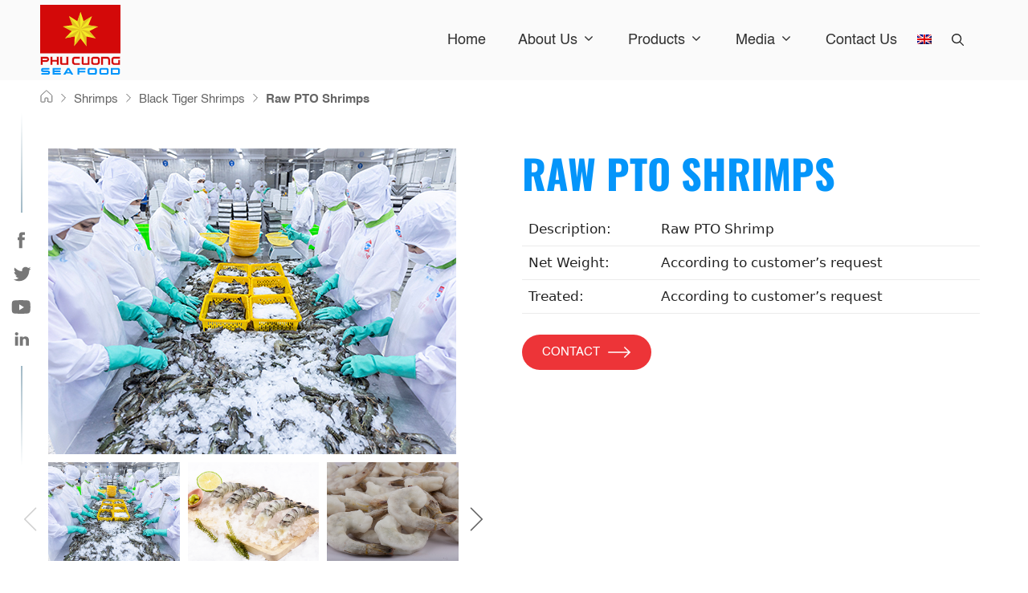

--- FILE ---
content_type: text/html; charset=UTF-8
request_url: https://phucuongseafood.com/san-pham-chi-tiet/raw-pto-shrimps-2/
body_size: 15413
content:
<!DOCTYPE html>
<html lang="en">
<head>
	<meta charset="UTF-8">
	<link rel="profile" href="https://gmpg.org/xfn/11">
	<meta name='robots' content='index, follow, max-image-preview:large, max-snippet:-1, max-video-preview:-1' />
<link rel="alternate" hreflang="en" href="https://phucuongseafood.com/san-pham-chi-tiet/raw-pto-shrimps-2/" />
<link rel="alternate" hreflang="x-default" href="https://phucuongseafood.com/san-pham-chi-tiet/raw-pto-shrimps-2/" />
<meta name="viewport" content="width=device-width, initial-scale=1">
	<!-- This site is optimized with the Yoast SEO plugin v20.0 - https://yoast.com/wordpress/plugins/seo/ -->
	<title>Raw PTO Shrimps - Phu Cuong Seafood</title>
	<link rel="canonical" href="https://phucuongseafood.com/san-pham-chi-tiet/raw-pto-shrimps-2/" />
	<meta property="og:locale" content="en_US" />
	<meta property="og:type" content="article" />
	<meta property="og:title" content="Raw PTO Shrimps - Phu Cuong Seafood" />
	<meta property="og:url" content="https://phucuongseafood.com/san-pham-chi-tiet/raw-pto-shrimps-2/" />
	<meta property="og:site_name" content="Phu Cuong Seafood" />
	<meta property="article:modified_time" content="2023-02-20T06:14:27+00:00" />
	<meta property="og:image" content="https://phucuongseafood.com/wp-content/uploads/2023/01/Rectangle-834.jpg" />
	<meta property="og:image:width" content="289" />
	<meta property="og:image:height" content="233" />
	<meta property="og:image:type" content="image/jpeg" />
	<meta name="twitter:card" content="summary_large_image" />
	<script type="application/ld+json" class="yoast-schema-graph">{"@context":"https://schema.org","@graph":[{"@type":"WebPage","@id":"https://phucuongseafood.com/san-pham-chi-tiet/raw-pto-shrimps-2/","url":"https://phucuongseafood.com/san-pham-chi-tiet/raw-pto-shrimps-2/","name":"Raw PTO Shrimps - Phu Cuong Seafood","isPartOf":{"@id":"https://phucuongseafood.com/#website"},"primaryImageOfPage":{"@id":"https://phucuongseafood.com/san-pham-chi-tiet/raw-pto-shrimps-2/#primaryimage"},"image":{"@id":"https://phucuongseafood.com/san-pham-chi-tiet/raw-pto-shrimps-2/#primaryimage"},"thumbnailUrl":"https://phucuongseafood.com/wp-content/uploads/2023/01/Rectangle-834.jpg","datePublished":"2023-02-06T21:06:09+00:00","dateModified":"2023-02-20T06:14:27+00:00","breadcrumb":{"@id":"https://phucuongseafood.com/san-pham-chi-tiet/raw-pto-shrimps-2/#breadcrumb"},"inLanguage":"en","potentialAction":[{"@type":"ReadAction","target":["https://phucuongseafood.com/san-pham-chi-tiet/raw-pto-shrimps-2/"]}]},{"@type":"ImageObject","inLanguage":"en","@id":"https://phucuongseafood.com/san-pham-chi-tiet/raw-pto-shrimps-2/#primaryimage","url":"https://phucuongseafood.com/wp-content/uploads/2023/01/Rectangle-834.jpg","contentUrl":"https://phucuongseafood.com/wp-content/uploads/2023/01/Rectangle-834.jpg","width":289,"height":233},{"@type":"BreadcrumbList","@id":"https://phucuongseafood.com/san-pham-chi-tiet/raw-pto-shrimps-2/#breadcrumb","itemListElement":[{"@type":"ListItem","position":1,"name":"Home","item":"https://phucuongseafood.com/"},{"@type":"ListItem","position":2,"name":"Product","item":"https://phucuongseafood.com/san-phm/"},{"@type":"ListItem","position":3,"name":"Raw PTO Shrimps"}]},{"@type":"WebSite","@id":"https://phucuongseafood.com/#website","url":"https://phucuongseafood.com/","name":"Phu Cuong Seafood","description":"","publisher":{"@id":"https://phucuongseafood.com/#organization"},"potentialAction":[{"@type":"SearchAction","target":{"@type":"EntryPoint","urlTemplate":"https://phucuongseafood.com/?s={search_term_string}"},"query-input":"required name=search_term_string"}],"inLanguage":"en"},{"@type":"Organization","@id":"https://phucuongseafood.com/#organization","name":"Phu Cuong Seafood","url":"https://phucuongseafood.com/","logo":{"@type":"ImageObject","inLanguage":"en","@id":"https://phucuongseafood.com/#/schema/logo/image/","url":"https://phucuongseafood.com/wp-content/uploads/2022/12/Group-18883.svg","contentUrl":"https://phucuongseafood.com/wp-content/uploads/2022/12/Group-18883.svg","width":99,"height":87,"caption":"Phu Cuong Seafood"},"image":{"@id":"https://phucuongseafood.com/#/schema/logo/image/"}}]}</script>
	<!-- / Yoast SEO plugin. -->


<link rel='dns-prefetch' href='//cdnjs.cloudflare.com' />
<link rel='dns-prefetch' href='//cdn.jsdelivr.net' />
<link rel='dns-prefetch' href='//connect.facebook.net' />
<link rel="alternate" type="application/rss+xml" title="Phu Cuong Seafood &raquo; Feed" href="https://phucuongseafood.com/feed/" />
<link rel="alternate" type="application/rss+xml" title="Phu Cuong Seafood &raquo; Comments Feed" href="https://phucuongseafood.com/comments/feed/" />
<script>
window._wpemojiSettings = {"baseUrl":"https:\/\/s.w.org\/images\/core\/emoji\/14.0.0\/72x72\/","ext":".png","svgUrl":"https:\/\/s.w.org\/images\/core\/emoji\/14.0.0\/svg\/","svgExt":".svg","source":{"concatemoji":"https:\/\/phucuongseafood.com\/wp-includes\/js\/wp-emoji-release.min.js?ver=6.1.1"}};
/*! This file is auto-generated */
!function(e,a,t){var n,r,o,i=a.createElement("canvas"),p=i.getContext&&i.getContext("2d");function s(e,t){var a=String.fromCharCode,e=(p.clearRect(0,0,i.width,i.height),p.fillText(a.apply(this,e),0,0),i.toDataURL());return p.clearRect(0,0,i.width,i.height),p.fillText(a.apply(this,t),0,0),e===i.toDataURL()}function c(e){var t=a.createElement("script");t.src=e,t.defer=t.type="text/javascript",a.getElementsByTagName("head")[0].appendChild(t)}for(o=Array("flag","emoji"),t.supports={everything:!0,everythingExceptFlag:!0},r=0;r<o.length;r++)t.supports[o[r]]=function(e){if(p&&p.fillText)switch(p.textBaseline="top",p.font="600 32px Arial",e){case"flag":return s([127987,65039,8205,9895,65039],[127987,65039,8203,9895,65039])?!1:!s([55356,56826,55356,56819],[55356,56826,8203,55356,56819])&&!s([55356,57332,56128,56423,56128,56418,56128,56421,56128,56430,56128,56423,56128,56447],[55356,57332,8203,56128,56423,8203,56128,56418,8203,56128,56421,8203,56128,56430,8203,56128,56423,8203,56128,56447]);case"emoji":return!s([129777,127995,8205,129778,127999],[129777,127995,8203,129778,127999])}return!1}(o[r]),t.supports.everything=t.supports.everything&&t.supports[o[r]],"flag"!==o[r]&&(t.supports.everythingExceptFlag=t.supports.everythingExceptFlag&&t.supports[o[r]]);t.supports.everythingExceptFlag=t.supports.everythingExceptFlag&&!t.supports.flag,t.DOMReady=!1,t.readyCallback=function(){t.DOMReady=!0},t.supports.everything||(n=function(){t.readyCallback()},a.addEventListener?(a.addEventListener("DOMContentLoaded",n,!1),e.addEventListener("load",n,!1)):(e.attachEvent("onload",n),a.attachEvent("onreadystatechange",function(){"complete"===a.readyState&&t.readyCallback()})),(e=t.source||{}).concatemoji?c(e.concatemoji):e.wpemoji&&e.twemoji&&(c(e.twemoji),c(e.wpemoji)))}(window,document,window._wpemojiSettings);
</script>
<style>
img.wp-smiley,
img.emoji {
	display: inline !important;
	border: none !important;
	box-shadow: none !important;
	height: 1em !important;
	width: 1em !important;
	margin: 0 0.07em !important;
	vertical-align: -0.1em !important;
	background: none !important;
	padding: 0 !important;
}
</style>
	<link rel='stylesheet' id='wp-block-library-css' href='https://phucuongseafood.com/wp-includes/css/dist/block-library/style.min.css?ver=6.1.1' media='all' />
<link rel='stylesheet' id='classic-theme-styles-css' href='https://phucuongseafood.com/wp-includes/css/classic-themes.min.css?ver=1' media='all' />
<style id='global-styles-inline-css'>
body{--wp--preset--color--black: #000000;--wp--preset--color--cyan-bluish-gray: #abb8c3;--wp--preset--color--white: #ffffff;--wp--preset--color--pale-pink: #f78da7;--wp--preset--color--vivid-red: #cf2e2e;--wp--preset--color--luminous-vivid-orange: #ff6900;--wp--preset--color--luminous-vivid-amber: #fcb900;--wp--preset--color--light-green-cyan: #7bdcb5;--wp--preset--color--vivid-green-cyan: #00d084;--wp--preset--color--pale-cyan-blue: #8ed1fc;--wp--preset--color--vivid-cyan-blue: #0693e3;--wp--preset--color--vivid-purple: #9b51e0;--wp--preset--color--contrast: var(--contrast);--wp--preset--color--contrast-2: var(--contrast-2);--wp--preset--color--contrast-3: var(--contrast-3);--wp--preset--color--base: var(--base);--wp--preset--color--base-2: var(--base-2);--wp--preset--color--base-3: var(--base-3);--wp--preset--color--accent: var(--accent);--wp--preset--gradient--vivid-cyan-blue-to-vivid-purple: linear-gradient(135deg,rgba(6,147,227,1) 0%,rgb(155,81,224) 100%);--wp--preset--gradient--light-green-cyan-to-vivid-green-cyan: linear-gradient(135deg,rgb(122,220,180) 0%,rgb(0,208,130) 100%);--wp--preset--gradient--luminous-vivid-amber-to-luminous-vivid-orange: linear-gradient(135deg,rgba(252,185,0,1) 0%,rgba(255,105,0,1) 100%);--wp--preset--gradient--luminous-vivid-orange-to-vivid-red: linear-gradient(135deg,rgba(255,105,0,1) 0%,rgb(207,46,46) 100%);--wp--preset--gradient--very-light-gray-to-cyan-bluish-gray: linear-gradient(135deg,rgb(238,238,238) 0%,rgb(169,184,195) 100%);--wp--preset--gradient--cool-to-warm-spectrum: linear-gradient(135deg,rgb(74,234,220) 0%,rgb(151,120,209) 20%,rgb(207,42,186) 40%,rgb(238,44,130) 60%,rgb(251,105,98) 80%,rgb(254,248,76) 100%);--wp--preset--gradient--blush-light-purple: linear-gradient(135deg,rgb(255,206,236) 0%,rgb(152,150,240) 100%);--wp--preset--gradient--blush-bordeaux: linear-gradient(135deg,rgb(254,205,165) 0%,rgb(254,45,45) 50%,rgb(107,0,62) 100%);--wp--preset--gradient--luminous-dusk: linear-gradient(135deg,rgb(255,203,112) 0%,rgb(199,81,192) 50%,rgb(65,88,208) 100%);--wp--preset--gradient--pale-ocean: linear-gradient(135deg,rgb(255,245,203) 0%,rgb(182,227,212) 50%,rgb(51,167,181) 100%);--wp--preset--gradient--electric-grass: linear-gradient(135deg,rgb(202,248,128) 0%,rgb(113,206,126) 100%);--wp--preset--gradient--midnight: linear-gradient(135deg,rgb(2,3,129) 0%,rgb(40,116,252) 100%);--wp--preset--duotone--dark-grayscale: url('#wp-duotone-dark-grayscale');--wp--preset--duotone--grayscale: url('#wp-duotone-grayscale');--wp--preset--duotone--purple-yellow: url('#wp-duotone-purple-yellow');--wp--preset--duotone--blue-red: url('#wp-duotone-blue-red');--wp--preset--duotone--midnight: url('#wp-duotone-midnight');--wp--preset--duotone--magenta-yellow: url('#wp-duotone-magenta-yellow');--wp--preset--duotone--purple-green: url('#wp-duotone-purple-green');--wp--preset--duotone--blue-orange: url('#wp-duotone-blue-orange');--wp--preset--font-size--small: 13px;--wp--preset--font-size--medium: 20px;--wp--preset--font-size--large: 36px;--wp--preset--font-size--x-large: 42px;--wp--preset--spacing--20: 0.44rem;--wp--preset--spacing--30: 0.67rem;--wp--preset--spacing--40: 1rem;--wp--preset--spacing--50: 1.5rem;--wp--preset--spacing--60: 2.25rem;--wp--preset--spacing--70: 3.38rem;--wp--preset--spacing--80: 5.06rem;}:where(.is-layout-flex){gap: 0.5em;}body .is-layout-flow > .alignleft{float: left;margin-inline-start: 0;margin-inline-end: 2em;}body .is-layout-flow > .alignright{float: right;margin-inline-start: 2em;margin-inline-end: 0;}body .is-layout-flow > .aligncenter{margin-left: auto !important;margin-right: auto !important;}body .is-layout-constrained > .alignleft{float: left;margin-inline-start: 0;margin-inline-end: 2em;}body .is-layout-constrained > .alignright{float: right;margin-inline-start: 2em;margin-inline-end: 0;}body .is-layout-constrained > .aligncenter{margin-left: auto !important;margin-right: auto !important;}body .is-layout-constrained > :where(:not(.alignleft):not(.alignright):not(.alignfull)){max-width: var(--wp--style--global--content-size);margin-left: auto !important;margin-right: auto !important;}body .is-layout-constrained > .alignwide{max-width: var(--wp--style--global--wide-size);}body .is-layout-flex{display: flex;}body .is-layout-flex{flex-wrap: wrap;align-items: center;}body .is-layout-flex > *{margin: 0;}:where(.wp-block-columns.is-layout-flex){gap: 2em;}.has-black-color{color: var(--wp--preset--color--black) !important;}.has-cyan-bluish-gray-color{color: var(--wp--preset--color--cyan-bluish-gray) !important;}.has-white-color{color: var(--wp--preset--color--white) !important;}.has-pale-pink-color{color: var(--wp--preset--color--pale-pink) !important;}.has-vivid-red-color{color: var(--wp--preset--color--vivid-red) !important;}.has-luminous-vivid-orange-color{color: var(--wp--preset--color--luminous-vivid-orange) !important;}.has-luminous-vivid-amber-color{color: var(--wp--preset--color--luminous-vivid-amber) !important;}.has-light-green-cyan-color{color: var(--wp--preset--color--light-green-cyan) !important;}.has-vivid-green-cyan-color{color: var(--wp--preset--color--vivid-green-cyan) !important;}.has-pale-cyan-blue-color{color: var(--wp--preset--color--pale-cyan-blue) !important;}.has-vivid-cyan-blue-color{color: var(--wp--preset--color--vivid-cyan-blue) !important;}.has-vivid-purple-color{color: var(--wp--preset--color--vivid-purple) !important;}.has-black-background-color{background-color: var(--wp--preset--color--black) !important;}.has-cyan-bluish-gray-background-color{background-color: var(--wp--preset--color--cyan-bluish-gray) !important;}.has-white-background-color{background-color: var(--wp--preset--color--white) !important;}.has-pale-pink-background-color{background-color: var(--wp--preset--color--pale-pink) !important;}.has-vivid-red-background-color{background-color: var(--wp--preset--color--vivid-red) !important;}.has-luminous-vivid-orange-background-color{background-color: var(--wp--preset--color--luminous-vivid-orange) !important;}.has-luminous-vivid-amber-background-color{background-color: var(--wp--preset--color--luminous-vivid-amber) !important;}.has-light-green-cyan-background-color{background-color: var(--wp--preset--color--light-green-cyan) !important;}.has-vivid-green-cyan-background-color{background-color: var(--wp--preset--color--vivid-green-cyan) !important;}.has-pale-cyan-blue-background-color{background-color: var(--wp--preset--color--pale-cyan-blue) !important;}.has-vivid-cyan-blue-background-color{background-color: var(--wp--preset--color--vivid-cyan-blue) !important;}.has-vivid-purple-background-color{background-color: var(--wp--preset--color--vivid-purple) !important;}.has-black-border-color{border-color: var(--wp--preset--color--black) !important;}.has-cyan-bluish-gray-border-color{border-color: var(--wp--preset--color--cyan-bluish-gray) !important;}.has-white-border-color{border-color: var(--wp--preset--color--white) !important;}.has-pale-pink-border-color{border-color: var(--wp--preset--color--pale-pink) !important;}.has-vivid-red-border-color{border-color: var(--wp--preset--color--vivid-red) !important;}.has-luminous-vivid-orange-border-color{border-color: var(--wp--preset--color--luminous-vivid-orange) !important;}.has-luminous-vivid-amber-border-color{border-color: var(--wp--preset--color--luminous-vivid-amber) !important;}.has-light-green-cyan-border-color{border-color: var(--wp--preset--color--light-green-cyan) !important;}.has-vivid-green-cyan-border-color{border-color: var(--wp--preset--color--vivid-green-cyan) !important;}.has-pale-cyan-blue-border-color{border-color: var(--wp--preset--color--pale-cyan-blue) !important;}.has-vivid-cyan-blue-border-color{border-color: var(--wp--preset--color--vivid-cyan-blue) !important;}.has-vivid-purple-border-color{border-color: var(--wp--preset--color--vivid-purple) !important;}.has-vivid-cyan-blue-to-vivid-purple-gradient-background{background: var(--wp--preset--gradient--vivid-cyan-blue-to-vivid-purple) !important;}.has-light-green-cyan-to-vivid-green-cyan-gradient-background{background: var(--wp--preset--gradient--light-green-cyan-to-vivid-green-cyan) !important;}.has-luminous-vivid-amber-to-luminous-vivid-orange-gradient-background{background: var(--wp--preset--gradient--luminous-vivid-amber-to-luminous-vivid-orange) !important;}.has-luminous-vivid-orange-to-vivid-red-gradient-background{background: var(--wp--preset--gradient--luminous-vivid-orange-to-vivid-red) !important;}.has-very-light-gray-to-cyan-bluish-gray-gradient-background{background: var(--wp--preset--gradient--very-light-gray-to-cyan-bluish-gray) !important;}.has-cool-to-warm-spectrum-gradient-background{background: var(--wp--preset--gradient--cool-to-warm-spectrum) !important;}.has-blush-light-purple-gradient-background{background: var(--wp--preset--gradient--blush-light-purple) !important;}.has-blush-bordeaux-gradient-background{background: var(--wp--preset--gradient--blush-bordeaux) !important;}.has-luminous-dusk-gradient-background{background: var(--wp--preset--gradient--luminous-dusk) !important;}.has-pale-ocean-gradient-background{background: var(--wp--preset--gradient--pale-ocean) !important;}.has-electric-grass-gradient-background{background: var(--wp--preset--gradient--electric-grass) !important;}.has-midnight-gradient-background{background: var(--wp--preset--gradient--midnight) !important;}.has-small-font-size{font-size: var(--wp--preset--font-size--small) !important;}.has-medium-font-size{font-size: var(--wp--preset--font-size--medium) !important;}.has-large-font-size{font-size: var(--wp--preset--font-size--large) !important;}.has-x-large-font-size{font-size: var(--wp--preset--font-size--x-large) !important;}
.wp-block-navigation a:where(:not(.wp-element-button)){color: inherit;}
:where(.wp-block-columns.is-layout-flex){gap: 2em;}
.wp-block-pullquote{font-size: 1.5em;line-height: 1.6;}
</style>
<link rel='stylesheet' id='contact-form-7-css' href='https://phucuongseafood.com/wp-content/plugins/contact-form-7/includes/css/styles.css?ver=5.7.3' media='all' />
<link rel='stylesheet' id='wpml-menu-item-0-css' href='//phucuongseafood.com/wp-content/plugins/sitepress-multilingual-cms/templates/language-switchers/menu-item/style.min.css?ver=1' media='all' />
<link rel='stylesheet' id='generate-widget-areas-css' href='https://phucuongseafood.com/wp-content/themes/thuythu/assets/css/components/widget-areas.min.css?ver=3.1.2' media='all' />
<link rel='stylesheet' id='generate-style-css' href='https://phucuongseafood.com/wp-content/themes/thuythu/assets/css/main.min.css?ver=3.1.2' media='all' />
<style id='generate-style-inline-css'>
body{background-color:var(--base-2);color:var(--contrast);}a{color:var(--accent);}a{text-decoration:underline;}.entry-title a, .site-branding a, a.button, .wp-block-button__link, .main-navigation a{text-decoration:none;}a:hover, a:focus, a:active{color:var(--contrast);}.grid-container{max-width:1215px;}.wp-block-group__inner-container{max-width:1215px;margin-left:auto;margin-right:auto;}.site-header .header-image{width:100px;}.generate-back-to-top{font-size:20px;border-radius:3px;position:fixed;bottom:30px;right:30px;line-height:40px;width:40px;text-align:center;z-index:10;transition:opacity 300ms ease-in-out;}.navigation-search{position:absolute;left:-99999px;pointer-events:none;visibility:hidden;z-index:20;width:100%;top:0;transition:opacity 100ms ease-in-out;opacity:0;}.navigation-search.nav-search-active{left:0;right:0;pointer-events:auto;visibility:visible;opacity:1;}.navigation-search input[type="search"]{outline:0;border:0;vertical-align:bottom;line-height:1;opacity:0.9;width:100%;z-index:20;border-radius:0;-webkit-appearance:none;height:60px;}.navigation-search input::-ms-clear{display:none;width:0;height:0;}.navigation-search input::-ms-reveal{display:none;width:0;height:0;}.navigation-search input::-webkit-search-decoration, .navigation-search input::-webkit-search-cancel-button, .navigation-search input::-webkit-search-results-button, .navigation-search input::-webkit-search-results-decoration{display:none;}.gen-sidebar-nav .navigation-search{top:auto;bottom:0;}:root{--contrast:#222222;--contrast-2:#575760;--contrast-3:#b2b2be;--base:#f0f0f0;--base-2:#f7f8f9;--base-3:#ffffff;--accent:#1e73be;}.has-contrast-color{color:#222222;}.has-contrast-background-color{background-color:#222222;}.has-contrast-2-color{color:#575760;}.has-contrast-2-background-color{background-color:#575760;}.has-contrast-3-color{color:#b2b2be;}.has-contrast-3-background-color{background-color:#b2b2be;}.has-base-color{color:#f0f0f0;}.has-base-background-color{background-color:#f0f0f0;}.has-base-2-color{color:#f7f8f9;}.has-base-2-background-color{background-color:#f7f8f9;}.has-base-3-color{color:#ffffff;}.has-base-3-background-color{background-color:#ffffff;}.has-accent-color{color:#1e73be;}.has-accent-background-color{background-color:#1e73be;}.top-bar{background-color:#636363;color:#ffffff;}.top-bar a{color:#ffffff;}.top-bar a:hover{color:#303030;}.site-header{background-color:var(--base-3);}.main-title a,.main-title a:hover{color:var(--contrast);}.site-description{color:var(--contrast-2);}.mobile-menu-control-wrapper .menu-toggle,.mobile-menu-control-wrapper .menu-toggle:hover,.mobile-menu-control-wrapper .menu-toggle:focus,.has-inline-mobile-toggle #site-navigation.toggled{background-color:rgba(0, 0, 0, 0.02);}.main-navigation,.main-navigation ul ul{background-color:var(--base-3);}.main-navigation .main-nav ul li a, .main-navigation .menu-toggle, .main-navigation .menu-bar-items{color:var(--contrast);}.main-navigation .main-nav ul li:not([class*="current-menu-"]):hover > a, .main-navigation .main-nav ul li:not([class*="current-menu-"]):focus > a, .main-navigation .main-nav ul li.sfHover:not([class*="current-menu-"]) > a, .main-navigation .menu-bar-item:hover > a, .main-navigation .menu-bar-item.sfHover > a{color:var(--accent);}button.menu-toggle:hover,button.menu-toggle:focus{color:var(--contrast);}.main-navigation .main-nav ul li[class*="current-menu-"] > a{color:var(--accent);}.navigation-search input[type="search"],.navigation-search input[type="search"]:active, .navigation-search input[type="search"]:focus, .main-navigation .main-nav ul li.search-item.active > a, .main-navigation .menu-bar-items .search-item.active > a{color:var(--accent);}.main-navigation ul ul{background-color:var(--base);}.separate-containers .inside-article, .separate-containers .comments-area, .separate-containers .page-header, .one-container .container, .separate-containers .paging-navigation, .inside-page-header{background-color:var(--base-3);}.entry-title a{color:var(--contrast);}.entry-title a:hover{color:var(--contrast-2);}.entry-meta{color:var(--contrast-2);}.sidebar .widget{background-color:var(--base-3);}.footer-widgets{background-color:var(--base-3);}.site-info{background-color:var(--base-3);}input[type="text"],input[type="email"],input[type="url"],input[type="password"],input[type="search"],input[type="tel"],input[type="number"],textarea,select{color:var(--contrast);background-color:var(--base-2);border-color:var(--base);}input[type="text"]:focus,input[type="email"]:focus,input[type="url"]:focus,input[type="password"]:focus,input[type="search"]:focus,input[type="tel"]:focus,input[type="number"]:focus,textarea:focus,select:focus{color:var(--contrast);background-color:var(--base-2);border-color:var(--contrast-3);}button,html input[type="button"],input[type="reset"],input[type="submit"],a.button,a.wp-block-button__link:not(.has-background){color:#ffffff;background-color:#55555e;}button:hover,html input[type="button"]:hover,input[type="reset"]:hover,input[type="submit"]:hover,a.button:hover,button:focus,html input[type="button"]:focus,input[type="reset"]:focus,input[type="submit"]:focus,a.button:focus,a.wp-block-button__link:not(.has-background):active,a.wp-block-button__link:not(.has-background):focus,a.wp-block-button__link:not(.has-background):hover{color:#ffffff;background-color:#3f4047;}a.generate-back-to-top{background-color:rgba( 0,0,0,0.4 );color:#ffffff;}a.generate-back-to-top:hover,a.generate-back-to-top:focus{background-color:rgba( 0,0,0,0.6 );color:#ffffff;}@media (max-width:768px){.main-navigation .menu-bar-item:hover > a, .main-navigation .menu-bar-item.sfHover > a{background:none;color:var(--contrast);}}.nav-below-header .main-navigation .inside-navigation.grid-container, .nav-above-header .main-navigation .inside-navigation.grid-container{padding:0px 20px 0px 20px;}.site-main .wp-block-group__inner-container{padding:40px;}.separate-containers .paging-navigation{padding-top:20px;padding-bottom:20px;}.entry-content .alignwide, body:not(.no-sidebar) .entry-content .alignfull{margin-left:-40px;width:calc(100% + 80px);max-width:calc(100% + 80px);}.rtl .menu-item-has-children .dropdown-menu-toggle{padding-left:20px;}.rtl .main-navigation .main-nav ul li.menu-item-has-children > a{padding-right:20px;}@media (max-width:768px){.separate-containers .inside-article, .separate-containers .comments-area, .separate-containers .page-header, .separate-containers .paging-navigation, .one-container .site-content, .inside-page-header{padding:30px;}.site-main .wp-block-group__inner-container{padding:30px;}.inside-top-bar{padding-right:30px;padding-left:30px;}.inside-header{padding-right:30px;padding-left:30px;}.widget-area .widget{padding-top:30px;padding-right:30px;padding-bottom:30px;padding-left:30px;}.footer-widgets-container{padding-top:30px;padding-right:30px;padding-bottom:30px;padding-left:30px;}.inside-site-info{padding-right:30px;padding-left:30px;}.entry-content .alignwide, body:not(.no-sidebar) .entry-content .alignfull{margin-left:-30px;width:calc(100% + 60px);max-width:calc(100% + 60px);}.one-container .site-main .paging-navigation{margin-bottom:20px;}}/* End cached CSS */.is-right-sidebar{width:30%;}.is-left-sidebar{width:30%;}.site-content .content-area{width:70%;}@media (max-width:768px){.main-navigation .menu-toggle,.sidebar-nav-mobile:not(#sticky-placeholder){display:block;}.main-navigation ul,.gen-sidebar-nav,.main-navigation:not(.slideout-navigation):not(.toggled) .main-nav > ul,.has-inline-mobile-toggle #site-navigation .inside-navigation > *:not(.navigation-search):not(.main-nav){display:none;}.nav-align-right .inside-navigation,.nav-align-center .inside-navigation{justify-content:space-between;}.has-inline-mobile-toggle .mobile-menu-control-wrapper{display:flex;flex-wrap:wrap;}.has-inline-mobile-toggle .inside-header{flex-direction:row;text-align:left;flex-wrap:wrap;}.has-inline-mobile-toggle .header-widget,.has-inline-mobile-toggle #site-navigation{flex-basis:100%;}.nav-float-left .has-inline-mobile-toggle #site-navigation{order:10;}}
</style>
<link rel='stylesheet' id='fancybox-3-css-css' href='https://cdn.jsdelivr.net/gh/fancyapps/fancybox@3.5.7/dist/jquery.fancybox.min.css?ver=6.1.1' media='all' />
<link rel='stylesheet' id='aos-css-css' href='https://phucuongseafood.com/wp-content/themes/thuythu/assets/css/aos.css?ver=3.1.2' media='all' />
<link rel='stylesheet' id='unsemantic-style-css' href='https://phucuongseafood.com/wp-content/themes/thuythu/assets/css/unsemantic-grid.min.css?ver=3.1.2' media='all' />
<link rel='stylesheet' id='swiper-style-css' href='https://phucuongseafood.com/wp-content/themes/thuythu/assets/css/swiper-bundle.min.css?ver=3.1.2' media='all' />
<link rel='stylesheet' id='frontend-style-css' href='https://phucuongseafood.com/wp-content/themes/thuythu/assets/css/frontend.css?ver=3.1.2' media='all' />
<link rel='stylesheet' id='tuyen-dung-style-css' href='https://phucuongseafood.com/wp-content/themes/thuythu/functions/tuyen-dung/frontend/tuyen-dung.css?ver=3.1.2' media='all' />
<link rel='stylesheet' id='gca-column-styles-css' href='https://phucuongseafood.com/wp-content/plugins/genesis-columns-advanced/css/gca-column-styles.css?ver=6.1.1' media='all' />
<script src='https://phucuongseafood.com/wp-includes/js/jquery/jquery.min.js?ver=3.6.1' id='jquery-core-js'></script>
<script src='https://phucuongseafood.com/wp-includes/js/jquery/jquery-migrate.min.js?ver=3.3.2' id='jquery-migrate-js'></script>
<script id='wpml-cookie-js-extra'>
var wpml_cookies = {"wp-wpml_current_language":{"value":"en","expires":1,"path":"\/"}};
var wpml_cookies = {"wp-wpml_current_language":{"value":"en","expires":1,"path":"\/"}};
</script>
<script src='https://phucuongseafood.com/wp-content/plugins/sitepress-multilingual-cms/res/js/cookies/language-cookie.js?ver=4.5.12' id='wpml-cookie-js'></script>
<link rel="https://api.w.org/" href="https://phucuongseafood.com/wp-json/" /><link rel="EditURI" type="application/rsd+xml" title="RSD" href="https://phucuongseafood.com/xmlrpc.php?rsd" />
<link rel="wlwmanifest" type="application/wlwmanifest+xml" href="https://phucuongseafood.com/wp-includes/wlwmanifest.xml" />
<meta name="generator" content="WordPress 6.1.1" />
<link rel='shortlink' href='https://phucuongseafood.com/?p=2253' />
<link rel="alternate" type="application/json+oembed" href="https://phucuongseafood.com/wp-json/oembed/1.0/embed?url=https%3A%2F%2Fphucuongseafood.com%2Fsan-pham-chi-tiet%2Fraw-pto-shrimps-2%2F" />
<link rel="alternate" type="text/xml+oembed" href="https://phucuongseafood.com/wp-json/oembed/1.0/embed?url=https%3A%2F%2Fphucuongseafood.com%2Fsan-pham-chi-tiet%2Fraw-pto-shrimps-2%2F&#038;format=xml" />
<meta name="generator" content="WPML ver:4.5.12 stt:1,57;" />
<link rel="icon" href="https://phucuongseafood.com/wp-content/uploads/2023/01/Logo-300x300-1-150x150.png" sizes="32x32" />
<link rel="icon" href="https://phucuongseafood.com/wp-content/uploads/2023/01/Logo-300x300-1.png" sizes="192x192" />
<link rel="apple-touch-icon" href="https://phucuongseafood.com/wp-content/uploads/2023/01/Logo-300x300-1.png" />
<meta name="msapplication-TileImage" content="https://phucuongseafood.com/wp-content/uploads/2023/01/Logo-300x300-1.png" />
		<style id="wp-custom-css">
			.recruit_3 .sec_title {
    line-height: 90px;
}		</style>
		</head>

<body class="product-template-default single single-product postid-2253 wp-custom-logo wp-embed-responsive none right-sidebar nav-float-right separate-containers nav-search-enabled header-aligned-left dropdown-hover featured-image-active thuythu-vn thiet-ke-boi-thuythu-vn" itemtype="https://schema.org/Blog" itemscope>
<!--    <div class="loadpage" id="loadpage">-->
<!--        <div class="item"></div>-->
<!--        <div class="item"></div>-->
<!--        <div class="item"></div>-->
<!--        <div class="item"></div>-->
<!--        <div class="item"></div>-->
<!--        <div class="item"></div>-->
<!--        <div class="item"></div>-->
<!--        <div class="item"></div>-->
<!--    </div>-->
<!--    <div class="logo_center">-->
<!--        --><!--    </div>-->
<!--    <script>-->
<!--        jQuery(document).ready(function(){-->
<!--            setTimeout(() => {-->
<!--                jQuery("#loadpage").addClass("active")-->
<!--                jQuery('.logo_center').addClass("active")-->
<!--                setTimeout(() => {-->
<!--                    jQuery("#loadpage").remove()-->
<!--                    jQuery('.logo_center').remove()-->
<!--                }, 3000);-->
<!--            }, 1000);-->
<!--        })-->
<!--    </script>-->
	<svg xmlns="http://www.w3.org/2000/svg" viewBox="0 0 0 0" width="0" height="0" focusable="false" role="none" style="visibility: hidden; position: absolute; left: -9999px; overflow: hidden;" ><defs><filter id="wp-duotone-dark-grayscale"><feColorMatrix color-interpolation-filters="sRGB" type="matrix" values=" .299 .587 .114 0 0 .299 .587 .114 0 0 .299 .587 .114 0 0 .299 .587 .114 0 0 " /><feComponentTransfer color-interpolation-filters="sRGB" ><feFuncR type="table" tableValues="0 0.49803921568627" /><feFuncG type="table" tableValues="0 0.49803921568627" /><feFuncB type="table" tableValues="0 0.49803921568627" /><feFuncA type="table" tableValues="1 1" /></feComponentTransfer><feComposite in2="SourceGraphic" operator="in" /></filter></defs></svg><svg xmlns="http://www.w3.org/2000/svg" viewBox="0 0 0 0" width="0" height="0" focusable="false" role="none" style="visibility: hidden; position: absolute; left: -9999px; overflow: hidden;" ><defs><filter id="wp-duotone-grayscale"><feColorMatrix color-interpolation-filters="sRGB" type="matrix" values=" .299 .587 .114 0 0 .299 .587 .114 0 0 .299 .587 .114 0 0 .299 .587 .114 0 0 " /><feComponentTransfer color-interpolation-filters="sRGB" ><feFuncR type="table" tableValues="0 1" /><feFuncG type="table" tableValues="0 1" /><feFuncB type="table" tableValues="0 1" /><feFuncA type="table" tableValues="1 1" /></feComponentTransfer><feComposite in2="SourceGraphic" operator="in" /></filter></defs></svg><svg xmlns="http://www.w3.org/2000/svg" viewBox="0 0 0 0" width="0" height="0" focusable="false" role="none" style="visibility: hidden; position: absolute; left: -9999px; overflow: hidden;" ><defs><filter id="wp-duotone-purple-yellow"><feColorMatrix color-interpolation-filters="sRGB" type="matrix" values=" .299 .587 .114 0 0 .299 .587 .114 0 0 .299 .587 .114 0 0 .299 .587 .114 0 0 " /><feComponentTransfer color-interpolation-filters="sRGB" ><feFuncR type="table" tableValues="0.54901960784314 0.98823529411765" /><feFuncG type="table" tableValues="0 1" /><feFuncB type="table" tableValues="0.71764705882353 0.25490196078431" /><feFuncA type="table" tableValues="1 1" /></feComponentTransfer><feComposite in2="SourceGraphic" operator="in" /></filter></defs></svg><svg xmlns="http://www.w3.org/2000/svg" viewBox="0 0 0 0" width="0" height="0" focusable="false" role="none" style="visibility: hidden; position: absolute; left: -9999px; overflow: hidden;" ><defs><filter id="wp-duotone-blue-red"><feColorMatrix color-interpolation-filters="sRGB" type="matrix" values=" .299 .587 .114 0 0 .299 .587 .114 0 0 .299 .587 .114 0 0 .299 .587 .114 0 0 " /><feComponentTransfer color-interpolation-filters="sRGB" ><feFuncR type="table" tableValues="0 1" /><feFuncG type="table" tableValues="0 0.27843137254902" /><feFuncB type="table" tableValues="0.5921568627451 0.27843137254902" /><feFuncA type="table" tableValues="1 1" /></feComponentTransfer><feComposite in2="SourceGraphic" operator="in" /></filter></defs></svg><svg xmlns="http://www.w3.org/2000/svg" viewBox="0 0 0 0" width="0" height="0" focusable="false" role="none" style="visibility: hidden; position: absolute; left: -9999px; overflow: hidden;" ><defs><filter id="wp-duotone-midnight"><feColorMatrix color-interpolation-filters="sRGB" type="matrix" values=" .299 .587 .114 0 0 .299 .587 .114 0 0 .299 .587 .114 0 0 .299 .587 .114 0 0 " /><feComponentTransfer color-interpolation-filters="sRGB" ><feFuncR type="table" tableValues="0 0" /><feFuncG type="table" tableValues="0 0.64705882352941" /><feFuncB type="table" tableValues="0 1" /><feFuncA type="table" tableValues="1 1" /></feComponentTransfer><feComposite in2="SourceGraphic" operator="in" /></filter></defs></svg><svg xmlns="http://www.w3.org/2000/svg" viewBox="0 0 0 0" width="0" height="0" focusable="false" role="none" style="visibility: hidden; position: absolute; left: -9999px; overflow: hidden;" ><defs><filter id="wp-duotone-magenta-yellow"><feColorMatrix color-interpolation-filters="sRGB" type="matrix" values=" .299 .587 .114 0 0 .299 .587 .114 0 0 .299 .587 .114 0 0 .299 .587 .114 0 0 " /><feComponentTransfer color-interpolation-filters="sRGB" ><feFuncR type="table" tableValues="0.78039215686275 1" /><feFuncG type="table" tableValues="0 0.94901960784314" /><feFuncB type="table" tableValues="0.35294117647059 0.47058823529412" /><feFuncA type="table" tableValues="1 1" /></feComponentTransfer><feComposite in2="SourceGraphic" operator="in" /></filter></defs></svg><svg xmlns="http://www.w3.org/2000/svg" viewBox="0 0 0 0" width="0" height="0" focusable="false" role="none" style="visibility: hidden; position: absolute; left: -9999px; overflow: hidden;" ><defs><filter id="wp-duotone-purple-green"><feColorMatrix color-interpolation-filters="sRGB" type="matrix" values=" .299 .587 .114 0 0 .299 .587 .114 0 0 .299 .587 .114 0 0 .299 .587 .114 0 0 " /><feComponentTransfer color-interpolation-filters="sRGB" ><feFuncR type="table" tableValues="0.65098039215686 0.40392156862745" /><feFuncG type="table" tableValues="0 1" /><feFuncB type="table" tableValues="0.44705882352941 0.4" /><feFuncA type="table" tableValues="1 1" /></feComponentTransfer><feComposite in2="SourceGraphic" operator="in" /></filter></defs></svg><svg xmlns="http://www.w3.org/2000/svg" viewBox="0 0 0 0" width="0" height="0" focusable="false" role="none" style="visibility: hidden; position: absolute; left: -9999px; overflow: hidden;" ><defs><filter id="wp-duotone-blue-orange"><feColorMatrix color-interpolation-filters="sRGB" type="matrix" values=" .299 .587 .114 0 0 .299 .587 .114 0 0 .299 .587 .114 0 0 .299 .587 .114 0 0 " /><feComponentTransfer color-interpolation-filters="sRGB" ><feFuncR type="table" tableValues="0.098039215686275 1" /><feFuncG type="table" tableValues="0 0.66274509803922" /><feFuncB type="table" tableValues="0.84705882352941 0.41960784313725" /><feFuncA type="table" tableValues="1 1" /></feComponentTransfer><feComposite in2="SourceGraphic" operator="in" /></filter></defs></svg><a class="screen-reader-text skip-link" href="#content" title="Skip to content">Skip to content</a>		<header class="site-header has-inline-mobile-toggle" id="masthead" aria-label="Site"  itemtype="https://schema.org/WPHeader" itemscope>
			<div class="inside-header grid-container">
				<div class="site-logo">
					<a href="https://phucuongseafood.com/" title="Phu Cuong Seafood" rel="home">
						<img  class="header-image is-logo-image" alt="Phu Cuong Seafood" src="https://phucuongseafood.com/wp-content/uploads/2022/12/Group-18883.svg" title="Phu Cuong Seafood" width="99" height="87" />
					</a>
				</div>	<nav class="main-navigation mobile-menu-control-wrapper" id="mobile-menu-control-wrapper" aria-label="Mobile Toggle">
        <div class="mobile_lang">
                                                                            <div class="inside_lang">
                        <a href="https://phucuongseafood.com/vi/">
                            <img src="https://phucuongseafood.com/wp-content/themes/thuythu/images/vi.png" alt="vi">
                        </a>
                    </div>
                                    </div>
		<div class="menu-bar-items"><span class="menu-bar-item search-item"><a aria-label="Open Search Bar" href="#"><span class="gp-icon icon-search"><svg viewBox="0 0 512 512" aria-hidden="true" xmlns="http://www.w3.org/2000/svg" width="1em" height="1em"><path fill-rule="evenodd" clip-rule="evenodd" d="M208 48c-88.366 0-160 71.634-160 160s71.634 160 160 160 160-71.634 160-160S296.366 48 208 48zM0 208C0 93.125 93.125 0 208 0s208 93.125 208 208c0 48.741-16.765 93.566-44.843 129.024l133.826 134.018c9.366 9.379 9.355 24.575-.025 33.941-9.379 9.366-24.575 9.355-33.941-.025L337.238 370.987C301.747 399.167 256.839 416 208 416 93.125 416 0 322.875 0 208z" /></svg><svg viewBox="0 0 512 512" aria-hidden="true" xmlns="http://www.w3.org/2000/svg" width="1em" height="1em"><path d="M71.029 71.029c9.373-9.372 24.569-9.372 33.942 0L256 222.059l151.029-151.03c9.373-9.372 24.569-9.372 33.942 0 9.372 9.373 9.372 24.569 0 33.942L289.941 256l151.03 151.029c9.372 9.373 9.372 24.569 0 33.942-9.373 9.372-24.569 9.372-33.942 0L256 289.941l-151.029 151.03c-9.373 9.372-24.569 9.372-33.942 0-9.372-9.373-9.372-24.569 0-33.942L222.059 256 71.029 104.971c-9.372-9.373-9.372-24.569 0-33.942z" /></svg></span></a></span></div>		<button data-nav="site-navigation" class="menu-toggle" aria-controls="primary-menu" aria-expanded="false">
			<span class="gp-icon icon-menu-bars"><svg viewBox="0 0 512 512" aria-hidden="true" xmlns="http://www.w3.org/2000/svg" width="1em" height="1em"><path d="M0 96c0-13.255 10.745-24 24-24h464c13.255 0 24 10.745 24 24s-10.745 24-24 24H24c-13.255 0-24-10.745-24-24zm0 160c0-13.255 10.745-24 24-24h464c13.255 0 24 10.745 24 24s-10.745 24-24 24H24c-13.255 0-24-10.745-24-24zm0 160c0-13.255 10.745-24 24-24h464c13.255 0 24 10.745 24 24s-10.745 24-24 24H24c-13.255 0-24-10.745-24-24z" /></svg><svg viewBox="0 0 512 512" aria-hidden="true" xmlns="http://www.w3.org/2000/svg" width="1em" height="1em"><path d="M71.029 71.029c9.373-9.372 24.569-9.372 33.942 0L256 222.059l151.029-151.03c9.373-9.372 24.569-9.372 33.942 0 9.372 9.373 9.372 24.569 0 33.942L289.941 256l151.03 151.029c9.372 9.373 9.372 24.569 0 33.942-9.373 9.372-24.569 9.372-33.942 0L256 289.941l-151.029 151.03c-9.373 9.372-24.569 9.372-33.942 0-9.372-9.373-9.372-24.569 0-33.942L222.059 256 71.029 104.971c-9.372-9.373-9.372-24.569 0-33.942z" /></svg></span><span class="screen-reader-text">Menu</span>		</button>
	</nav>
			<nav class="main-navigation has-menu-bar-items sub-menu-right" id="site-navigation" aria-label="Primary"  itemtype="https://schema.org/SiteNavigationElement" itemscope>
			<div class="inside-navigation grid-container">
				<form method="get" class="search-form navigation-search" action="https://phucuongseafood.com/">
					<input type="search" class="search-field" value="" name="s" title="Search" />
				</form>				<button class="menu-toggle" aria-controls="primary-menu" aria-expanded="false">
					<span class="gp-icon icon-menu-bars"><svg viewBox="0 0 512 512" aria-hidden="true" xmlns="http://www.w3.org/2000/svg" width="1em" height="1em"><path d="M0 96c0-13.255 10.745-24 24-24h464c13.255 0 24 10.745 24 24s-10.745 24-24 24H24c-13.255 0-24-10.745-24-24zm0 160c0-13.255 10.745-24 24-24h464c13.255 0 24 10.745 24 24s-10.745 24-24 24H24c-13.255 0-24-10.745-24-24zm0 160c0-13.255 10.745-24 24-24h464c13.255 0 24 10.745 24 24s-10.745 24-24 24H24c-13.255 0-24-10.745-24-24z" /></svg><svg viewBox="0 0 512 512" aria-hidden="true" xmlns="http://www.w3.org/2000/svg" width="1em" height="1em"><path d="M71.029 71.029c9.373-9.372 24.569-9.372 33.942 0L256 222.059l151.029-151.03c9.373-9.372 24.569-9.372 33.942 0 9.372 9.373 9.372 24.569 0 33.942L289.941 256l151.03 151.029c9.372 9.373 9.372 24.569 0 33.942-9.373 9.372-24.569 9.372-33.942 0L256 289.941l-151.029 151.03c-9.373 9.372-24.569 9.372-33.942 0-9.372-9.373-9.372-24.569 0-33.942L222.059 256 71.029 104.971c-9.372-9.373-9.372-24.569 0-33.942z" /></svg></span><span class="mobile-menu">Menu</span>				</button>
				<div id="primary-menu" class="main-nav"><ul id="menu-primary-menu-english" class=" menu sf-menu"><li id="menu-item-830" class="menu-item menu-item-type-post_type menu-item-object-page menu-item-home menu-item-830"><a href="https://phucuongseafood.com/">Home</a></li>
<li id="menu-item-831" class="menu-item menu-item-type-post_type menu-item-object-page menu-item-has-children menu-item-831"><a href="https://phucuongseafood.com/about-us/">About Us<span role="presentation" class="dropdown-menu-toggle"><span class="gp-icon icon-arrow"><svg viewBox="0 0 330 512" aria-hidden="true" xmlns="http://www.w3.org/2000/svg" width="1em" height="1em"><path d="M305.913 197.085c0 2.266-1.133 4.815-2.833 6.514L171.087 335.593c-1.7 1.7-4.249 2.832-6.515 2.832s-4.815-1.133-6.515-2.832L26.064 203.599c-1.7-1.7-2.832-4.248-2.832-6.514s1.132-4.816 2.832-6.515l14.162-14.163c1.7-1.699 3.966-2.832 6.515-2.832 2.266 0 4.815 1.133 6.515 2.832l111.316 111.317 111.316-111.317c1.7-1.699 4.249-2.832 6.515-2.832s4.815 1.133 6.515 2.832l14.162 14.163c1.7 1.7 2.833 4.249 2.833 6.515z" /></svg></span></span></a>
<ul class="sub-menu">
	<li id="menu-item-832" class="menu-item menu-item-type-post_type menu-item-object-page menu-item-832"><a href="https://phucuongseafood.com/about-us/">About Us</a></li>
	<li id="menu-item-833" class="menu-item menu-item-type-post_type menu-item-object-page menu-item-833"><a href="https://phucuongseafood.com/about-us/member-companies/">Member Companies</a></li>
</ul>
</li>
<li id="menu-item-834" class="menu-item menu-item-type-post_type menu-item-object-page menu-item-has-children menu-item-834"><a href="https://phucuongseafood.com/products/">Products<span role="presentation" class="dropdown-menu-toggle"><span class="gp-icon icon-arrow"><svg viewBox="0 0 330 512" aria-hidden="true" xmlns="http://www.w3.org/2000/svg" width="1em" height="1em"><path d="M305.913 197.085c0 2.266-1.133 4.815-2.833 6.514L171.087 335.593c-1.7 1.7-4.249 2.832-6.515 2.832s-4.815-1.133-6.515-2.832L26.064 203.599c-1.7-1.7-2.832-4.248-2.832-6.514s1.132-4.816 2.832-6.515l14.162-14.163c1.7-1.699 3.966-2.832 6.515-2.832 2.266 0 4.815 1.133 6.515 2.832l111.316 111.317 111.316-111.317c1.7-1.699 4.249-2.832 6.515-2.832s4.815 1.133 6.515 2.832l14.162 14.163c1.7 1.7 2.833 4.249 2.833 6.515z" /></svg></span></span></a>
<ul class="sub-menu">
	<li id="menu-item-2574" class="menu-item menu-item-type-taxonomy menu-item-object-product-category current-product-ancestor menu-item-2574"><a href="https://phucuongseafood.com/danh-muc-san-pham/shrimps/">Shrimps</a></li>
	<li id="menu-item-1096" class="menu-item menu-item-type-taxonomy menu-item-object-product-category menu-item-1096"><a href="https://phucuongseafood.com/danh-muc-san-pham/octopus-en/">Octopus</a></li>
	<li id="menu-item-1098" class="menu-item menu-item-type-taxonomy menu-item-object-product-category menu-item-1098"><a href="https://phucuongseafood.com/danh-muc-san-pham/poulp-squid-en/">Poulp squid</a></li>
	<li id="menu-item-1097" class="menu-item menu-item-type-taxonomy menu-item-object-product-category menu-item-1097"><a href="https://phucuongseafood.com/danh-muc-san-pham/cuttlefish-en/">Cuttlefish</a></li>
	<li id="menu-item-1099" class="menu-item menu-item-type-taxonomy menu-item-object-product-category menu-item-1099"><a href="https://phucuongseafood.com/danh-muc-san-pham/surimi-en/">Surimi</a></li>
</ul>
</li>
<li id="menu-item-840" class="menu-item menu-item-type-post_type menu-item-object-page menu-item-has-children menu-item-840"><a href="https://phucuongseafood.com/news/">Media<span role="presentation" class="dropdown-menu-toggle"><span class="gp-icon icon-arrow"><svg viewBox="0 0 330 512" aria-hidden="true" xmlns="http://www.w3.org/2000/svg" width="1em" height="1em"><path d="M305.913 197.085c0 2.266-1.133 4.815-2.833 6.514L171.087 335.593c-1.7 1.7-4.249 2.832-6.515 2.832s-4.815-1.133-6.515-2.832L26.064 203.599c-1.7-1.7-2.832-4.248-2.832-6.514s1.132-4.816 2.832-6.515l14.162-14.163c1.7-1.699 3.966-2.832 6.515-2.832 2.266 0 4.815 1.133 6.515 2.832l111.316 111.317 111.316-111.317c1.7-1.699 4.249-2.832 6.515-2.832s4.815 1.133 6.515 2.832l14.162 14.163c1.7 1.7 2.833 4.249 2.833 6.515z" /></svg></span></span></a>
<ul class="sub-menu">
	<li id="menu-item-841" class="menu-item menu-item-type-taxonomy menu-item-object-category menu-item-841"><a href="https://phucuongseafood.com/category/news/">News</a></li>
	<li id="menu-item-906" class="menu-item menu-item-type-taxonomy menu-item-object-category menu-item-906"><a href="https://phucuongseafood.com/category/events/">Events</a></li>
	<li id="menu-item-842" class="menu-item menu-item-type-post_type menu-item-object-page menu-item-842"><a href="https://phucuongseafood.com/tuyen-dung/">Recruitment</a></li>
	<li id="menu-item-844" class="menu-item menu-item-type-post_type menu-item-object-page menu-item-844"><a href="https://phucuongseafood.com/images/">Images</a></li>
	<li id="menu-item-843" class="menu-item menu-item-type-post_type menu-item-object-page menu-item-843"><a href="https://phucuongseafood.com/videos/">Videos</a></li>
</ul>
</li>
<li id="menu-item-845" class="menu-item menu-item-type-post_type menu-item-object-page menu-item-845"><a href="https://phucuongseafood.com/contact/">Contact Us</a></li>
<li id="menu-item-wpml-ls-41-en" class="menu-item wpml-ls-slot-41 wpml-ls-item wpml-ls-item-en wpml-ls-current-language wpml-ls-menu-item wpml-ls-first-item wpml-ls-last-item menu-item-type-wpml_ls_menu_item menu-item-object-wpml_ls_menu_item menu-item-wpml-ls-41-en"><a href="https://phucuongseafood.com/san-pham-chi-tiet/raw-pto-shrimps-2/"><img
            class="wpml-ls-flag"
            src="https://phucuongseafood.com/wp-content/plugins/sitepress-multilingual-cms/res/flags/en.png"
            alt="English"
            
            
    /></a></li>
</ul></div><div class="menu-bar-items"><span class="menu-bar-item search-item"><a aria-label="Open Search Bar" href="#"><span class="gp-icon icon-search"><svg viewBox="0 0 512 512" aria-hidden="true" xmlns="http://www.w3.org/2000/svg" width="1em" height="1em"><path fill-rule="evenodd" clip-rule="evenodd" d="M208 48c-88.366 0-160 71.634-160 160s71.634 160 160 160 160-71.634 160-160S296.366 48 208 48zM0 208C0 93.125 93.125 0 208 0s208 93.125 208 208c0 48.741-16.765 93.566-44.843 129.024l133.826 134.018c9.366 9.379 9.355 24.575-.025 33.941-9.379 9.366-24.575 9.355-33.941-.025L337.238 370.987C301.747 399.167 256.839 416 208 416 93.125 416 0 322.875 0 208z" /></svg><svg viewBox="0 0 512 512" aria-hidden="true" xmlns="http://www.w3.org/2000/svg" width="1em" height="1em"><path d="M71.029 71.029c9.373-9.372 24.569-9.372 33.942 0L256 222.059l151.029-151.03c9.373-9.372 24.569-9.372 33.942 0 9.372 9.373 9.372 24.569 0 33.942L289.941 256l151.03 151.029c9.372 9.373 9.372 24.569 0 33.942-9.373 9.372-24.569 9.372-33.942 0L256 289.941l-151.029 151.03c-9.373 9.372-24.569 9.372-33.942 0-9.372-9.373-9.372-24.569 0-33.942L222.059 256 71.029 104.971c-9.372-9.373-9.372-24.569 0-33.942z" /></svg></span></a></span></div>			</div>
		</nav>
					</div>
		</header>
		    <div class="fixed aside_social">
        <ul class="social_wrap">
                            <li class="social_item">
                    <a href="https://www.facebook.com/Phu-Cuong-Seafood" title="" target="">
                        <img width="6" height="12" src="https://phucuongseafood.com/wp-content/uploads/2023/01/Facebook.svg" class="" alt="" decoding="async" loading="lazy" />                    </a>
                </li>
                            <li class="social_item">
                    <a href="#" title="" target="">
                        <img width="13" height="11" src="https://phucuongseafood.com/wp-content/uploads/2023/01/Subtract-1.svg" class="" alt="" decoding="async" loading="lazy" />                    </a>
                </li>
                            <li class="social_item">
                    <a href="#" title="" target="">
                        <img width="14" height="10" src="https://phucuongseafood.com/wp-content/uploads/2023/01/Subtract.svg" class="" alt="" decoding="async" loading="lazy" />                    </a>
                </li>
                            <li class="social_item">
                    <a href="#" title="" target="">
                        <img width="11" height="10" src="https://phucuongseafood.com/wp-content/uploads/2023/01/Vector.svg" class="" alt="" decoding="async" loading="lazy" />                    </a>
                </li>
                    </ul>
    </div>

	<div class="site grid-container container hfeed" id="page">
				<div class="site-content" id="content">
			<section class="section breadcrumbs"><div class="grid-container"><div id="breadcrumb" class="navigation"><nav class="breadcrumb"><ul><li class="list_br"><a title="Home" itemprop="url" href="https://phucuongseafood.com"><cite itemprop="title"><svg width="16" height="16" viewBox="0 0 16 16" fill="none" xmlns="http://www.w3.org/2000/svg">
<path d="M9.74954 14.4523V10.7022C9.74954 10.5364 9.68369 10.3774 9.56648 10.2602C9.44927 10.143 9.2903 10.0772 9.12454 10.0772H6.62454C6.45878 10.0772 6.29981 10.143 6.1826 10.2602C6.06539 10.3774 5.99954 10.5364 5.99954 10.7022V14.4523C5.99954 14.618 5.9337 14.777 5.81651 14.8942C5.69932 15.0114 5.54037 15.0772 5.37462 15.0773L1.62508 15.0777C1.543 15.0778 1.46171 15.0616 1.38588 15.0302C1.31004 14.9988 1.24113 14.9528 1.18309 14.8947C1.12504 14.8367 1.079 14.7678 1.04758 14.6919C1.01617 14.6161 1 14.5348 1 14.4527V7.22928C1 7.1422 1.01819 7.05609 1.05342 6.97646C1.08864 6.89683 1.14011 6.82543 1.20454 6.76685L7.45411 1.08445C7.56915 0.979845 7.71906 0.92188 7.87455 0.921875C8.03004 0.92187 8.17995 0.979825 8.295 1.08442L14.5454 6.76685C14.6099 6.82543 14.6613 6.89683 14.6966 6.97646C14.7318 7.0561 14.75 7.14222 14.75 7.2293V14.4528C14.75 14.5348 14.7338 14.6161 14.7024 14.6919C14.671 14.7678 14.625 14.8367 14.5669 14.8947C14.5089 14.9528 14.44 14.9988 14.3641 15.0302C14.2883 15.0616 14.207 15.0778 14.1249 15.0778L10.3745 15.0773C10.2087 15.0772 10.0498 15.0114 9.93257 14.8942C9.81538 14.777 9.74954 14.618 9.74954 14.4523V14.4523Z" stroke="#666666" stroke-linecap="round" stroke-linejoin="round"/>
</svg>
</cite></a></li><span class="divider"><svg width="6" height="12" viewBox="0 0 6 12" fill="none" xmlns="http://www.w3.org/2000/svg">
<path d="M0.75 1.3125L5.4375 6L0.75 10.6875" stroke="#666666" stroke-linecap="round" stroke-linejoin="round"/>
</svg>
</span><li><a title="View all posts in Shrimps" href="https://phucuongseafood.com/danh-muc-san-pham/shrimps/"><cite itemprop="title">Shrimps</cite></a></li><span class="divider"><svg width="6" height="12" viewBox="0 0 6 12" fill="none" xmlns="http://www.w3.org/2000/svg">
<path d="M0.75 1.3125L5.4375 6L0.75 10.6875" stroke="#666666" stroke-linecap="round" stroke-linejoin="round"/>
</svg>
</span><li><a title="View all posts in Black Tiger Shrimps" href="https://phucuongseafood.com/danh-muc-san-pham/black-tiger-shrimps-en/"><cite itemprop="title">Black Tiger Shrimps</cite></a></li><span class="divider"><svg width="6" height="12" viewBox="0 0 6 12" fill="none" xmlns="http://www.w3.org/2000/svg">
<path d="M0.75 1.3125L5.4375 6L0.75 10.6875" stroke="#666666" stroke-linecap="round" stroke-linejoin="round"/>
</svg>
</span><li title="Raw PTO Shrimps" class="title_single"><cite itemprop="title">Raw PTO Shrimps</cite></li></ul></nav></div></div></section><section class="section product_detail">
    <div class="grid-container">
        <div class="grid-45 tablet-grid-50 mobile-grid-100">
            <div class="gallery_wrap">
                <div class="swiper productSwiper">
                    <div class="swiper-wrapper">
                                                    <div class="swiper-slide">
                                <a href="#gallery_slide" data-fancybox>
                                    <img width="508" height="381" src="https://phucuongseafood.com/wp-content/uploads/2022/12/kv-7037.jpg" class="" alt="" decoding="async" loading="lazy" srcset="https://phucuongseafood.com/wp-content/uploads/2022/12/kv-7037.jpg 508w, https://phucuongseafood.com/wp-content/uploads/2022/12/kv-7037-300x225.jpg 300w" sizes="(max-width: 508px) 100vw, 508px" />                                </a>
                            </div>
                                                    <div class="swiper-slide">
                                <a href="#gallery_slide" data-fancybox>
                                    <img width="508" height="381" src="https://phucuongseafood.com/wp-content/uploads/2022/12/ProductPhuCuongCaMu0840.png" class="" alt="" decoding="async" loading="lazy" srcset="https://phucuongseafood.com/wp-content/uploads/2022/12/ProductPhuCuongCaMu0840.png 508w, https://phucuongseafood.com/wp-content/uploads/2022/12/ProductPhuCuongCaMu0840-300x225.png 300w" sizes="(max-width: 508px) 100vw, 508px" />                                </a>
                            </div>
                                                    <div class="swiper-slide">
                                <a href="#gallery_slide" data-fancybox>
                                    <img width="508" height="381" src="https://phucuongseafood.com/wp-content/uploads/2023/02/ProductPhuCuongCaMu0677.jpg" class="" alt="" decoding="async" loading="lazy" srcset="https://phucuongseafood.com/wp-content/uploads/2023/02/ProductPhuCuongCaMu0677.jpg 508w, https://phucuongseafood.com/wp-content/uploads/2023/02/ProductPhuCuongCaMu0677-300x225.jpg 300w" sizes="(max-width: 508px) 100vw, 508px" />                                </a>
                            </div>
                                            </div>
                </div>
                <div thumbsSlider="" class="swiper productthumbSwiper">
                    <div class="swiper-wrapper">
                                                    <div class="swiper-slide">
                                <img width="508" height="381" src="https://phucuongseafood.com/wp-content/uploads/2022/12/kv-7037.jpg" class="" alt="" decoding="async" loading="lazy" srcset="https://phucuongseafood.com/wp-content/uploads/2022/12/kv-7037.jpg 508w, https://phucuongseafood.com/wp-content/uploads/2022/12/kv-7037-300x225.jpg 300w" sizes="(max-width: 508px) 100vw, 508px" />                            </div>
                                                    <div class="swiper-slide">
                                <img width="508" height="381" src="https://phucuongseafood.com/wp-content/uploads/2022/12/ProductPhuCuongCaMu0840.png" class="" alt="" decoding="async" loading="lazy" srcset="https://phucuongseafood.com/wp-content/uploads/2022/12/ProductPhuCuongCaMu0840.png 508w, https://phucuongseafood.com/wp-content/uploads/2022/12/ProductPhuCuongCaMu0840-300x225.png 300w" sizes="(max-width: 508px) 100vw, 508px" />                            </div>
                                                    <div class="swiper-slide">
                                <img width="508" height="381" src="https://phucuongseafood.com/wp-content/uploads/2023/02/ProductPhuCuongCaMu0677.jpg" class="" alt="" decoding="async" loading="lazy" srcset="https://phucuongseafood.com/wp-content/uploads/2023/02/ProductPhuCuongCaMu0677.jpg 508w, https://phucuongseafood.com/wp-content/uploads/2023/02/ProductPhuCuongCaMu0677-300x225.jpg 300w" sizes="(max-width: 508px) 100vw, 508px" />                            </div>
                                            </div>
                </div>
                <div class="swiper_btn prev">
                    <svg class="transition-3" width="16" height="30" viewBox="0 0 16 30" fill="none" xmlns="http://www.w3.org/2000/svg">
                        <path d="M14.5 28.75L0.749999 15L14.5 1.25" stroke="#666666" stroke-width="1.5" stroke-linecap="round" stroke-linejoin="round"/>
                    </svg>
                </div>
                <div class="swiper_btn next">
                    <svg class="transition-3" width="16" height="30" viewBox="0 0 16 30" fill="none" xmlns="http://www.w3.org/2000/svg">
                        <path d="M1.5 1.25L15.25 15L1.5 28.75" stroke="#666666" stroke-width="1.5" stroke-linecap="round" stroke-linejoin="round"/>
                    </svg>
                </div>
            </div>
        </div>
        <div class="grid-50 tablet-grid-50 mobile-grid-100">
            <div class="des_wrap">
                <h1 class="post_title">
                    Raw PTO Shrimps                </h1>
                <div class="prod_des">
                    <table style="border-style: none;">
<tbody>
<tr>
<td>Description:</td>
<td>Raw PTO Shrimp</td>
</tr>
<tr>
<td>Net Weight:</td>
<td>According to customer&#8217;s request</td>
</tr>
<tr>
<td>Treated:</td>
<td>According to customer&#8217;s request</td>
</tr>
</tbody>
</table>
                </div>
                <div class="btn">
                    <a href="#contactForm" data-fancybox>
                        <span>
                            Contact                        </span>
                        <svg class="transition-3" width="29" height="16" viewBox="0 0 29 16" fill="none" xmlns="http://www.w3.org/2000/svg">
                            <path d="M1 8H27M27 8L20.8824 2M27 8L20.8824 14" stroke="white" stroke-width="1.5" stroke-linecap="square"/>
                        </svg>
                    </a>
                </div>
            </div>
        </div>
    </div>
</section>
<section class="section related_products">
    <div class="grid-container">
        <div class="section_heading">
            <div class="sec_title text_center">
                Related Products            </div>
        </div>
        <div class="box_swiper">
            <div class="swiper relatedProducts">
                <div class="swiper-wrapper">
                                                <div class="swiper-slide">
                                <div class="item_prod">
                                    <div class="img_wrap">
                                        <a href="https://phucuongseafood.com/san-pham-chi-tiet/raw-hoso-shrimps-2/">
                                            <img width="285" height="480" src="https://phucuongseafood.com/wp-content/uploads/2023/01/Rectangle-835.jpg" class="" alt="" decoding="async" loading="lazy" srcset="https://phucuongseafood.com/wp-content/uploads/2023/01/Rectangle-835.jpg 285w, https://phucuongseafood.com/wp-content/uploads/2023/01/Rectangle-835-178x300.jpg 178w" sizes="(max-width: 285px) 100vw, 285px" />                                        </a>
                                    </div>
                                    <div class="name_wrap">
                                        <span>Black Tiger Shrimps</span>
                                        <h3>
                                            <a class="transition-3" href="https://phucuongseafood.com/san-pham-chi-tiet/raw-hoso-shrimps-2/">
                                                Raw HOSO Shrimps                                            </a>
                                        </h3>
                                    </div>
                                </div>
                            </div>
                                                <div class="swiper-slide">
                                <div class="item_prod">
                                    <div class="img_wrap">
                                        <a href="https://phucuongseafood.com/san-pham-chi-tiet/raw-hlso-shrimps-2/">
                                            <img width="291" height="233" src="https://phucuongseafood.com/wp-content/uploads/2023/01/Rectangle-833.jpg" class="" alt="" decoding="async" loading="lazy" />                                        </a>
                                    </div>
                                    <div class="name_wrap">
                                        <span>Black Tiger Shrimps</span>
                                        <h3>
                                            <a class="transition-3" href="https://phucuongseafood.com/san-pham-chi-tiet/raw-hlso-shrimps-2/">
                                                Raw HLSO Shrimps                                            </a>
                                        </h3>
                                    </div>
                                </div>
                            </div>
                                                <div class="swiper-slide">
                                <div class="item_prod">
                                    <div class="img_wrap">
                                        <a href="https://phucuongseafood.com/san-pham-chi-tiet/raw-pto-shrimps-2/">
                                            <img width="289" height="233" src="https://phucuongseafood.com/wp-content/uploads/2023/01/Rectangle-834.jpg" class="" alt="" decoding="async" loading="lazy" />                                        </a>
                                    </div>
                                    <div class="name_wrap">
                                        <span>Black Tiger Shrimps</span>
                                        <h3>
                                            <a class="transition-3" href="https://phucuongseafood.com/san-pham-chi-tiet/raw-pto-shrimps-2/">
                                                Raw PTO Shrimps                                            </a>
                                        </h3>
                                    </div>
                                </div>
                            </div>
                                                <div class="swiper-slide">
                                <div class="item_prod">
                                    <div class="img_wrap">
                                        <a href="https://phucuongseafood.com/san-pham-chi-tiet/raw-pd-shrimps-2/">
                                            <img width="508" height="381" src="https://phucuongseafood.com/wp-content/uploads/2023/02/ProductPhuCuongCaMu0844.png" class="" alt="" decoding="async" loading="lazy" srcset="https://phucuongseafood.com/wp-content/uploads/2023/02/ProductPhuCuongCaMu0844.png 508w, https://phucuongseafood.com/wp-content/uploads/2023/02/ProductPhuCuongCaMu0844-300x225.png 300w" sizes="(max-width: 508px) 100vw, 508px" />                                        </a>
                                    </div>
                                    <div class="name_wrap">
                                        <span>Black Tiger Shrimps</span>
                                        <h3>
                                            <a class="transition-3" href="https://phucuongseafood.com/san-pham-chi-tiet/raw-pd-shrimps-2/">
                                                Raw PD Shrimps                                            </a>
                                        </h3>
                                    </div>
                                </div>
                            </div>
                                                <div class="swiper-slide">
                                <div class="item_prod">
                                    <div class="img_wrap">
                                        <a href="https://phucuongseafood.com/san-pham-chi-tiet/raw-hobp-shrimps/">
                                            <img width="233" height="237" src="https://phucuongseafood.com/wp-content/uploads/2022/12/Rectangle-4721-4.jpg" class="" alt="" decoding="async" loading="lazy" />                                        </a>
                                    </div>
                                    <div class="name_wrap">
                                        <span>Black Tiger Shrimps</span>
                                        <h3>
                                            <a class="transition-3" href="https://phucuongseafood.com/san-pham-chi-tiet/raw-hobp-shrimps/">
                                                Raw HOBP Shrimps                                            </a>
                                        </h3>
                                    </div>
                                </div>
                            </div>
                                                <div class="swiper-slide">
                                <div class="item_prod">
                                    <div class="img_wrap">
                                        <a href="https://phucuongseafood.com/san-pham-chi-tiet/cooked-hoso-shrimps/">
                                            <img width="232" height="237" src="https://phucuongseafood.com/wp-content/uploads/2023/01/Rectangle-4721.png" class="" alt="" decoding="async" loading="lazy" />                                        </a>
                                    </div>
                                    <div class="name_wrap">
                                        <span>Black Tiger Shrimps</span>
                                        <h3>
                                            <a class="transition-3" href="https://phucuongseafood.com/san-pham-chi-tiet/cooked-hoso-shrimps/">
                                                Cooked HOSO Shrimps                                            </a>
                                        </h3>
                                    </div>
                                </div>
                            </div>
                                                <div class="swiper-slide">
                                <div class="item_prod">
                                    <div class="img_wrap">
                                        <a href="https://phucuongseafood.com/san-pham-chi-tiet/cooked-pto-shrimps-2/">
                                            <img width="232" height="237" src="https://phucuongseafood.com/wp-content/uploads/2022/12/Rectangle-4721-21.jpg" class="" alt="" decoding="async" loading="lazy" />                                        </a>
                                    </div>
                                    <div class="name_wrap">
                                        <span>Black Tiger Shrimps</span>
                                        <h3>
                                            <a class="transition-3" href="https://phucuongseafood.com/san-pham-chi-tiet/cooked-pto-shrimps-2/">
                                                Cooked PTO Shrimps                                            </a>
                                        </h3>
                                    </div>
                                </div>
                            </div>
                                                <div class="swiper-slide">
                                <div class="item_prod">
                                    <div class="img_wrap">
                                        <a href="https://phucuongseafood.com/san-pham-chi-tiet/cooked-pd-shrimps-2/">
                                            <img width="233" height="237" src="https://phucuongseafood.com/wp-content/uploads/2022/12/Rectangle-4721-3.jpg" class="" alt="" decoding="async" loading="lazy" />                                        </a>
                                    </div>
                                    <div class="name_wrap">
                                        <span>Black Tiger Shrimps</span>
                                        <h3>
                                            <a class="transition-3" href="https://phucuongseafood.com/san-pham-chi-tiet/cooked-pd-shrimps-2/">
                                                Cooked PD Shrimps                                            </a>
                                        </h3>
                                    </div>
                                </div>
                            </div>
                                    </div>
            </div>
            <div class="swiper_btn prev">
                <svg width="26" height="45" viewBox="0 0 26 45" fill="none" xmlns="http://www.w3.org/2000/svg">
                    <path d="M23 42L3 22.5L23 3" stroke="#333333" stroke-width="3" stroke-linecap="square"/>
                </svg>
            </div>
            <div class="swiper_btn next">
                <svg width="26" height="45" viewBox="0 0 26 45" fill="none" xmlns="http://www.w3.org/2000/svg">
                    <path d="M3 3L23 22.5L3 42" stroke="#333333" stroke-width="3" stroke-linecap="square"/>
                </svg>
            </div>
        </div>
    </div>

</section>
<div id="contactForm" class="contact_form_wrap" style="display:none;">
    
<div class="wpcf7 no-js" id="wpcf7-f902-o1" lang="vi-VN" dir="ltr">
<div class="screen-reader-response"><p role="status" aria-live="polite" aria-atomic="true"></p> <ul></ul></div>
<form action="/san-pham-chi-tiet/raw-pto-shrimps-2/#wpcf7-f902-o1" method="post" class="wpcf7-form init" aria-label="Contact form" novalidate="novalidate" data-status="init">
<div style="display: none;">
<input type="hidden" name="_wpcf7" value="902" />
<input type="hidden" name="_wpcf7_version" value="5.7.3" />
<input type="hidden" name="_wpcf7_locale" value="vi_VN" />
<input type="hidden" name="_wpcf7_unit_tag" value="wpcf7-f902-o1" />
<input type="hidden" name="_wpcf7_container_post" value="0" />
<input type="hidden" name="_wpcf7_posted_data_hash" value="" />
</div>
<div class="section_heading text_center">
	<h2 class="sec_title">Contact
	</h2>
	<div class="sec_des">
		<p>Leave your question here
		</p>
	</div>
</div>
<div class="form_wrap">
	<div class="form_group w-50">
		<p><label for="first_name">Your name <span class="required">*</span></label><span class="wpcf7-form-control-wrap" data-name="first_name"><input size="40" class="wpcf7-form-control wpcf7-text wpcf7-validates-as-required" id="first_name" aria-required="true" aria-invalid="false" placeholder="First name" value="" type="text" name="first_name" /></span>
		</p>
	</div>
	<div class="form_group w-50">
		<p><span class="wpcf7-form-control-wrap" data-name="last_name"><input size="40" class="wpcf7-form-control wpcf7-text wpcf7-validates-as-required" id="last_name" aria-required="true" aria-invalid="false" placeholder="Last name" value="" type="text" name="last_name" /></span>
		</p>
	</div>
	<div class="form_group w-50">
		<p><label for="phone_num">Phone number <span class="required">*</span></label><span class="wpcf7-form-control-wrap" data-name="phone_num"><input class="wpcf7-form-control wpcf7-number wpcf7-validates-as-required wpcf7-validates-as-number" id="phone_num" aria-required="true" aria-invalid="false" placeholder="Your phone number" value="" type="number" name="phone_num" /></span>
		</p>
	</div>
	<div class="form_group w-50">
		<p><label for="em">Email <span class="required">*</span></label><span class="wpcf7-form-control-wrap" data-name="em"><input size="40" class="wpcf7-form-control wpcf7-text wpcf7-email wpcf7-validates-as-required wpcf7-validates-as-email" id="em" aria-required="true" aria-invalid="false" placeholder="Your email" value="" type="email" name="em" /></span>
		</p>
	</div>
	<div class="form_group w-100">
		<p><label for="subject">Subject</label><span class="wpcf7-form-control-wrap" data-name="subject"><input size="40" class="wpcf7-form-control wpcf7-text" id="subject" aria-invalid="false" value="" type="text" name="subject" /></span>
		</p>
	</div>
	<div class="form_group w-100">
		<p><label for="message">Message</label><span class="wpcf7-form-control-wrap" data-name="message"><textarea cols="40" rows="10" class="wpcf7-form-control wpcf7-textarea" id="message" aria-invalid="false" name="message"></textarea></span>
		</p>
	</div>
	<div class="form_group submit">
		<p><input class="wpcf7-form-control has-spinner wpcf7-submit" type="submit" value="Send" /><svg width="22" height="13" viewBox="0 0 22 13" fill="none" xmlns="http://www.w3.org/2000/svg"><path d="M1.23828 6.06832H20.1448M20.1448 6.06832L14.4636 1.09375M20.1448 6.06832L14.4636 11.0429" stroke="white" stroke-width="1.5" stroke-linecap="square"/></svg>
		</p>
	</div>
</div><div class="wpcf7-response-output" aria-hidden="true"></div>
</form>
</div>
</div>
    <div id="gallery_slide" class="grid-container" style="display: none">
        <div class="box_swiper">
            <div style="--swiper-navigation-color: #fff; --swiper-pagination-color: #fff" class="swiper popup-productSwiper-2">
                <div class="swiper-wrapper">
                                            <div class="swiper-slide">
                            <div class="img_wrap">
                                <img width="508" height="381" src="https://phucuongseafood.com/wp-content/uploads/2022/12/kv-7037.jpg" class="" alt="" decoding="async" loading="lazy" srcset="https://phucuongseafood.com/wp-content/uploads/2022/12/kv-7037.jpg 508w, https://phucuongseafood.com/wp-content/uploads/2022/12/kv-7037-300x225.jpg 300w" sizes="(max-width: 508px) 100vw, 508px" />                            </div>
                        </div>
                                            <div class="swiper-slide">
                            <div class="img_wrap">
                                <img width="508" height="381" src="https://phucuongseafood.com/wp-content/uploads/2022/12/ProductPhuCuongCaMu0840.png" class="" alt="" decoding="async" loading="lazy" srcset="https://phucuongseafood.com/wp-content/uploads/2022/12/ProductPhuCuongCaMu0840.png 508w, https://phucuongseafood.com/wp-content/uploads/2022/12/ProductPhuCuongCaMu0840-300x225.png 300w" sizes="(max-width: 508px) 100vw, 508px" />                            </div>
                        </div>
                                            <div class="swiper-slide">
                            <div class="img_wrap">
                                <img width="508" height="381" src="https://phucuongseafood.com/wp-content/uploads/2023/02/ProductPhuCuongCaMu0677.jpg" class="" alt="" decoding="async" loading="lazy" srcset="https://phucuongseafood.com/wp-content/uploads/2023/02/ProductPhuCuongCaMu0677.jpg 508w, https://phucuongseafood.com/wp-content/uploads/2023/02/ProductPhuCuongCaMu0677-300x225.jpg 300w" sizes="(max-width: 508px) 100vw, 508px" />                            </div>
                        </div>
                                    </div>
                <!--            <div class="swiper-button-next"></div>-->
                <!--            <div class="swiper-button-prev"></div>-->
            </div>
            <div thumbsSlider="" class="swiper popup-productSwiper">
                <div class="swiper-wrapper">
                                            <div class="swiper-slide">
                            <div class="img_wrap">
                                <img width="508" height="381" src="https://phucuongseafood.com/wp-content/uploads/2022/12/kv-7037.jpg" class="" alt="" decoding="async" loading="lazy" srcset="https://phucuongseafood.com/wp-content/uploads/2022/12/kv-7037.jpg 508w, https://phucuongseafood.com/wp-content/uploads/2022/12/kv-7037-300x225.jpg 300w" sizes="(max-width: 508px) 100vw, 508px" />                            </div>
                        </div>
                                            <div class="swiper-slide">
                            <div class="img_wrap">
                                <img width="508" height="381" src="https://phucuongseafood.com/wp-content/uploads/2022/12/ProductPhuCuongCaMu0840.png" class="" alt="" decoding="async" loading="lazy" srcset="https://phucuongseafood.com/wp-content/uploads/2022/12/ProductPhuCuongCaMu0840.png 508w, https://phucuongseafood.com/wp-content/uploads/2022/12/ProductPhuCuongCaMu0840-300x225.png 300w" sizes="(max-width: 508px) 100vw, 508px" />                            </div>
                        </div>
                                            <div class="swiper-slide">
                            <div class="img_wrap">
                                <img width="508" height="381" src="https://phucuongseafood.com/wp-content/uploads/2023/02/ProductPhuCuongCaMu0677.jpg" class="" alt="" decoding="async" loading="lazy" srcset="https://phucuongseafood.com/wp-content/uploads/2023/02/ProductPhuCuongCaMu0677.jpg 508w, https://phucuongseafood.com/wp-content/uploads/2023/02/ProductPhuCuongCaMu0677-300x225.jpg 300w" sizes="(max-width: 508px) 100vw, 508px" />                            </div>
                        </div>
                                    </div>
            </div>
            <div class="swiper_btn prev">
                <svg width="26" height="45" viewBox="0 0 26 45" fill="none" xmlns="http://www.w3.org/2000/svg">
                    <path d="M23 42L3 22.5L23 3" stroke="#FFF" stroke-width="3" stroke-linecap="square"/>
                </svg>
            </div>
            <div class="swiper_btn next">
                <svg width="26" height="45" viewBox="0 0 26 45" fill="none" xmlns="http://www.w3.org/2000/svg">
                    <path d="M3 3L23 22.5L3 42" stroke="#FFF" stroke-width="3" stroke-linecap="square"/>
                </svg>
            </div>
        </div>
    </div>

	</div>
</div>


<div class="site-footer footer-bar-active footer-bar-align-right">
    <div class="footer_wrap section cus_bg" style="background-image: url('https://phucuongseafood.com/wp-content/uploads/2023/01/Rectangle-686.jpg')">
        <div class="grid-container">
            <div class="footer_content">
                <div class="item">
                    <img width="194" height="170" src="https://phucuongseafood.com/wp-content/uploads/2023/01/logo_footer.svg" class="" alt="" decoding="async" loading="lazy" />                </div>
                                    <div class="item">
                        <span class="footer_title">
                            PHU CUONG - KIEN CUONG CO., LTD<br />
DL - 294                        </span>
                                                    <div class="content">
                                <img width="20" height="21" src="https://phucuongseafood.com/wp-content/uploads/2023/01/MapPin.svg" class="" alt="" decoding="async" loading="lazy" />                                <span class="t_footer">
                                    <p>555 Cay Tram Hamlet, Dinh Binh Commune, Ca Mau City,<br />
Ca Mau Province, Vietnam</p>
                                </span>
                            </div>
                                                    <div class="content">
                                <img width="20" height="21" src="https://phucuongseafood.com/wp-content/uploads/2023/01/PhoneCall.svg" class="" alt="" decoding="async" loading="lazy" />                                <span class="t_footer">
                                    <p><a href="tel:+ 84 2903 826 047">+ 84 2903 826 047</a></p>
                                </span>
                            </div>
                                                    <div class="content">
                                <img width="20" height="21" src="https://phucuongseafood.com/wp-content/uploads/2023/01/EnvelopeSimple.svg" class="" alt="" decoding="async" loading="lazy" />                                <span class="t_footer">
                                    <p><a href="mailto:phucuong@phucuongseafood.com">phucuong@phucuongseafood.com</a></p>
                                </span>
                            </div>
                                            </div>
                                    <div class="item">
                        <span class="footer_title">
                            KIEN CUONG SEAFOOD <br />
DL - 409                        </span>
                                                    <div class="content">
                                <img width="20" height="21" src="https://phucuongseafood.com/wp-content/uploads/2023/01/MapPin.svg" class="" alt="" decoding="async" loading="lazy" />                                <span class="t_footer">
                                    <p>Tac Cau Fishing Port Industrial Zone, Chau Thanh District, Kien Giang Province, Vietnam</p>
                                </span>
                            </div>
                                                    <div class="content">
                                <img width="20" height="21" src="https://phucuongseafood.com/wp-content/uploads/2023/01/PhoneCall.svg" class="" alt="" decoding="async" loading="lazy" />                                <span class="t_footer">
                                    <p><a href="tel:+ 84 2973 616 777">+ 84 2973 616 777</a></p>
                                </span>
                            </div>
                                                    <div class="content">
                                <img width="20" height="21" src="https://phucuongseafood.com/wp-content/uploads/2023/01/EnvelopeSimple.svg" class="" alt="" decoding="async" loading="lazy" />                                <span class="t_footer">
                                    <p><a href="mailto:kiencuong@kiencuongseafood.com">kiencuong@kiencuongseafood.com</a></p>
                                </span>
                            </div>
                                            </div>
                                    <div class="item">
                        <span class="footer_title">
                            KICOIMEX <br />
DL - 521                        </span>
                                                    <div class="content">
                                <img width="20" height="21" src="https://phucuongseafood.com/wp-content/uploads/2023/01/MapPin.svg" class="" alt="" decoding="async" loading="lazy" />                                <span class="t_footer">
                                    <p>Tac Cau Fishing Port, Binh An Commune, Chau Thanh District, Kien Giang Province, Vietnam</p>
                                </span>
                            </div>
                                                    <div class="content">
                                <img width="20" height="21" src="https://phucuongseafood.com/wp-content/uploads/2023/01/PhoneCall.svg" class="" alt="" decoding="async" loading="lazy" />                                <span class="t_footer">
                                    <p><a href="tel:+ 84 2973 617 149">+ 84 2973 617 149</a></p>
                                </span>
                            </div>
                                                    <div class="content">
                                <img width="20" height="21" src="https://phucuongseafood.com/wp-content/uploads/2023/01/EnvelopeSimple.svg" class="" alt="" decoding="async" loading="lazy" />                                <span class="t_footer">
                                    <p><a href="mailto:sale@kicoimex.com">sale@kicoimex.com</a></p>
                                </span>
                            </div>
                                            </div>
                                <div class="item footer_counter">
                    <span class="footer_title">VISITOR COUNTER</span>
                    <aside id="xt_visitor_counter-2" class="widget inner-padding widget_xt_visitor_counter"><link rel='stylesheet' type='text/css' href='https://phucuongseafood.com/wp-content/plugins/xt-visitor-counter/styles/css/default.css' />	<div id='mvcwid' >

	<div id="xtvctable">
		<div id="xtvcvisit" ><img src='https://phucuongseafood.com/wp-content/plugins/xt-visitor-counter/counter/mvcvisit.png'> Users Today : 70</div>
			<div id="xtvcyesterday" ><img src='https://phucuongseafood.com/wp-content/plugins/xt-visitor-counter/counter/mvcyesterday.png'> Users Yesterday : 147</div>
			<div id="xtvcmonth" ><img src='https://phucuongseafood.com/wp-content/plugins/xt-visitor-counter/counter/mvcmonth.png'> This Month : 7641</div>
				<div id="xtvctotal" ><img src='https://phucuongseafood.com/wp-content/plugins/xt-visitor-counter/counter/mvctotal.png'> Total Users : 121751</div>
					</div>
			
		</div>
	</aside>                </div>
            </div>
        </div>
    </div>
    <div class="section copyright">
        <div class="grid-container">
            <div class="copyright_wrap">
                <div class="copyright">
                     © Copyright 2023 Phucuongseafood. All rights reserved                 </div>
                <ul class="social_footer">
                                            <li>
                            <a href="https://www.facebook.com/Phu-Cuong-Seafood" title="" target="">
                                <img width="6" height="12" src="https://phucuongseafood.com/wp-content/uploads/2023/01/Facebook.svg" class="" alt="" decoding="async" loading="lazy" />                            </a>
                        </li>
                                            <li>
                            <a href="#" title="" target="">
                                <img width="13" height="11" src="https://phucuongseafood.com/wp-content/uploads/2023/01/Subtract-1.svg" class="" alt="" decoding="async" loading="lazy" />                            </a>
                        </li>
                                            <li>
                            <a href="#" title="" target="">
                                <img width="14" height="10" src="https://phucuongseafood.com/wp-content/uploads/2023/01/Subtract.svg" class="" alt="" decoding="async" loading="lazy" />                            </a>
                        </li>
                                            <li>
                            <a href="#" title="" target="">
                                <img width="11" height="10" src="https://phucuongseafood.com/wp-content/uploads/2023/01/Vector.svg" class="" alt="" decoding="async" loading="lazy" />                            </a>
                        </li>
                                    </ul>
            </div>

        </div>
    </div>
	</div>

<a title="Scroll back to top" aria-label="Scroll back to top" rel="nofollow" href="#" class="generate-back-to-top" style="opacity:0;visibility:hidden;" data-scroll-speed="400" data-start-scroll="300">
					<span class="gp-icon icon-arrow-up"><svg width="24" height="24" viewBox="0 0 24 24" fill="none" xmlns="http://www.w3.org/2000/svg">
<path d="M2 22L12 12L22 22" stroke="#0093DD" stroke-width="2.5" stroke-linecap="round" stroke-linejoin="round"/>
<path d="M2 12L12 2L22 12" stroke="#0093DD" stroke-width="2.5" stroke-linecap="round" stroke-linejoin="round"/>
</svg>

</span>
				</a>	<div id="wpcp-error-message" class="msgmsg-box-wpcp hideme"><span>error: </span>Content is protected !!</div>
	<script>
	var timeout_result;
	function show_wpcp_message(smessage)
	{
		if (smessage !== "")
			{
			var smessage_text = '<span>Alert: </span>'+smessage;
			document.getElementById("wpcp-error-message").innerHTML = smessage_text;
			document.getElementById("wpcp-error-message").className = "msgmsg-box-wpcp warning-wpcp showme";
			clearTimeout(timeout_result);
			timeout_result = setTimeout(hide_message, 3000);
			}
	}
	function hide_message()
	{
		document.getElementById("wpcp-error-message").className = "msgmsg-box-wpcp warning-wpcp hideme";
	}
	</script>
		<style>
	@media print {
	body * {display: none !important;}
		body:after {
		content: "You are not allowed to print preview this page, Thank you"; }
	}
	</style>
		<style type="text/css">
	#wpcp-error-message {
	    direction: ltr;
	    text-align: center;
	    transition: opacity 900ms ease 0s;
	    z-index: 99999999;
	}
	.hideme {
    	opacity:0;
    	visibility: hidden;
	}
	.showme {
    	opacity:1;
    	visibility: visible;
	}
	.msgmsg-box-wpcp {
		border:1px solid #f5aca6;
		border-radius: 10px;
		color: #555;
		font-family: Tahoma;
		font-size: 11px;
		margin: 10px;
		padding: 10px 36px;
		position: fixed;
		width: 255px;
		top: 50%;
  		left: 50%;
  		margin-top: -10px;
  		margin-left: -130px;
  		-webkit-box-shadow: 0px 0px 34px 2px rgba(242,191,191,1);
		-moz-box-shadow: 0px 0px 34px 2px rgba(242,191,191,1);
		box-shadow: 0px 0px 34px 2px rgba(242,191,191,1);
	}
	.msgmsg-box-wpcp span {
		font-weight:bold;
		text-transform:uppercase;
	}
		.warning-wpcp {
		background:#ffecec url('https://phucuongseafood.com/wp-content/plugins/wp-content-copy-protector/images/warning.png') no-repeat 10px 50%;
	}
    </style>
<script id="generate-a11y">!function(){"use strict";if("querySelector"in document&&"addEventListener"in window){var e=document.body;e.addEventListener("mousedown",function(){e.classList.add("using-mouse")}),e.addEventListener("keydown",function(){e.classList.remove("using-mouse")})}}();</script><script src='https://phucuongseafood.com/wp-content/plugins/contact-form-7/includes/swv/js/index.js?ver=5.7.3' id='swv-js'></script>
<script id='contact-form-7-js-extra'>
var wpcf7 = {"api":{"root":"https:\/\/phucuongseafood.com\/wp-json\/","namespace":"contact-form-7\/v1"},"cached":"1"};
</script>
<script src='https://phucuongseafood.com/wp-content/plugins/contact-form-7/includes/js/index.js?ver=5.7.3' id='contact-form-7-js'></script>
<!--[if lte IE 11]>
<script src='https://phucuongseafood.com/wp-content/themes/thuythu/assets/js/classList.min.js?ver=3.1.2' id='generate-classlist-js'></script>
<![endif]-->
<script id='generate-menu-js-extra'>
var generatepressMenu = {"toggleOpenedSubMenus":"1","openSubMenuLabel":"Open Sub-Menu","closeSubMenuLabel":"Close Sub-Menu"};
</script>
<script src='https://phucuongseafood.com/wp-content/themes/thuythu/assets/js/menu.min.js?ver=3.1.2' id='generate-menu-js'></script>
<script id='generate-navigation-search-js-extra'>
var generatepressNavSearch = {"open":"Open Search Bar","close":"Close Search Bar"};
</script>
<script src='https://phucuongseafood.com/wp-content/themes/thuythu/assets/js/navigation-search.min.js?ver=3.1.2' id='generate-navigation-search-js'></script>
<script id='generate-back-to-top-js-extra'>
var generatepressBackToTop = {"smooth":"1"};
</script>
<script src='https://phucuongseafood.com/wp-content/themes/thuythu/assets/js/back-to-top.min.js?ver=3.1.2' id='generate-back-to-top-js'></script>
<script src='https://phucuongseafood.com/wp-content/themes/thuythu/assets/js/aos.js?ver=6.1.1' id='aos-js-js'></script>
<script src='https://cdnjs.cloudflare.com/ajax/libs/waypoints/2.0.5/waypoints.min.js?ver=6.1.1' id='waypoints-js-js'></script>
<script src='https://phucuongseafood.com/wp-content/themes/thuythu/assets/js/swiper.js?ver=6.1.1' id='swiper-js-js'></script>
<script src='//cdn.jsdelivr.net/gh/fancyapps/fancybox@3.5.7/dist/jquery.fancybox.min.js?ver=6.1.1' id='fancybox-3-js-js'></script>
<script src='https://phucuongseafood.com/wp-content/themes/thuythu/assets/js/counterUp.js?ver=6.1.1' id='counterUp-js-js'></script>
<script src='https://connect.facebook.net/vi_VN/sdk.js?ver=6.1.1#xfbml=1&#038;version=v15.0&#038;appId=532133051086417&#038;autoLogAppEvents=1' id='facebook-js-js'></script>
<script src='https://phucuongseafood.com/wp-content/themes/thuythu/assets/js/frontend.js?ver=6.1.1' id='front-end-js'></script>
<script id='ajax-js-extra'>
var hr = {"p_url":"https:\/\/phucuongseafood.com\/wp-content\/themes\/thuythu","a_url":"https:\/\/phucuongseafood.com\/wp-admin\/admin-ajax.php"};
</script>
<script src='https://phucuongseafood.com/wp-content/themes/thuythu/assets/js/ajax.js?ver=6.1.1' id='ajax-js'></script>
<script src='https://phucuongseafood.com/wp-content/themes/thuythu/assets/js/labory.js?ver=6.1.1' id='labory-js'></script>
<script src='https://phucuongseafood.com/wp-content/themes/thuythu/functions/tuyen-dung/frontend/tuyen-dung.js?ver=3.1.2' id='tuyen-dung-js-js'></script>
    <div style="display:none">
        <div id="hide_me"></div>
    </div>
    <div class="meta-popup">
        <div class="cd-popup" role="alert">
            <div class="cd-popup-container">
            </div> <!-- cd-popup-container -->
        </div> <!-- cd-popup -->
    </div>
    
</body>
</html>


<!-- Page cached by LiteSpeed Cache 6.1 on 2026-01-17 06:49:43 -->

--- FILE ---
content_type: text/css
request_url: https://phucuongseafood.com/wp-content/themes/thuythu/assets/css/frontend.css?ver=3.1.2
body_size: 13712
content:

:root{
    --primary-color: #0093DD;
    --secondary-color: #0495FA;
    --btn-color: #ED3438;
}

body::-webkit-scrollbar-track
{
    -webkit-box-shadow: inset 0 0 6px rgba(0,0,0,0.3);
    background-color: #F5F5F5;
}

body::-webkit-scrollbar
{
    width: 5px;
    background-color: #cedbff;
}

body::-webkit-scrollbar-thumb
{
    background-color: var(--primary-color);
}

input, optgroup, select, textarea{
    -webkit-appearance: none;
    -webkit-box-sizing: border-box;
    box-sizing: border-box;
    -webkit-box-shadow: inset 1px 1px 3px rgba(0, 0, 0, 0);
    -moz-box-shadow: inset 1px 1px 3px rgba(0,0,0,0);
    box-shadow: inset 1px 1px 3px rgba(0,0,0,.0);
}
body{
    overflow-x: hidden;
    background-color: #fff;
}
.section{
    width: 100vw;
    position: relative;
    left: 50%;
    right: 50%;
    margin-left: -50vw;
    margin-right: -50vw;
    background: #ffffff;
    overflow: hidden;
}
ul{
    list-style: none;
    margin: 0;
}
*:focus-visible{
    outline: none !important;
}
img{
    display: block;
}
a{
    text-decoration: none;
    color: #333333;
}
.text_center{
    text-align: center;
}
.text_right{
    text-align: right;
}
.text_white{
    color: #FFF !important;
}
.wrap_link{
    position: absolute;
    width: 100%;
    height: 100%;
    z-index: 3;
    left: 0;
    top: 0;
}
input:focus,
input:focus-visible,
select:focus,
select:focus-visible,
textarea:focus,
textarea:focus-visible{
    outline: none;
}
@keyframes bubble {
    0%{
        transform: translateY(0);
    }
    50%{
        transform: translateY(-20px);
    }
}
@keyframes fade-up {
    0%{
        opacity: 0;
        transform: translateY(30px);
    }
    100%{
        opacity: 1;
        transform: translateY(0);
    }
}

.wheel {
    width: 30px;
    height: 30px;
    position: fixed;
    right: 40px;
    bottom: 20px;
    opacity: 0;
    pointer-events: none;
    z-index: 10
}

.wheel span {
    position: absolute;
    width: 100%;
    height: 1px;
    opacity: 0;
    transform: scale(.3)
}

.wheel span::after,
.wheel span::before {
    position: absolute;
    top: 0;
    height: 100%;
    width: 50%;
    background-color: #999
}

.wheel span::before {
    left: 0;
    transform: skewY(30deg)
}

.wheel span::after {
    right: 0;
    width: 50%;
    transform: skewY(-30deg)
}

.wheel.show span {
    animation: Move-Arrow 2s ease-out infinite
}

.wheel.show span:first-child {
    animation: Move-Arrow 2s ease-out .5s infinite
}

.wheel.show span:nth-child(2) {
    animation: Move-Arrow 2s ease-out 1s infinite
}

.wheel.show {
    opacity: 1
}

.map-background {
    width: 100%;
    height: 100%;
    position: relative;
    display: block;
    background-position: top center;
    background-size: contain
}

.map-background img {
    opacity: 0;
    position: absolute;
    left: 0;
    top: 0
}

.map-background canvas {
    width: 2000px;
    height: 1125px;
    position: absolute;
    left: 0;
    top: 0;
    padding: 0;
    display: block;
    opacity: 1
}
.mask {
    position: fixed;
    width: 100%;
    left: 0;
    top: 0;
    z-index: 99999;
    height: 100vh;
    overflow: hidden;
}

.mask::after,
.mask::before {
    content: '';
    position: fixed;
    width: 100%;
    height: 50vh;
    overflow: hidden;
    background-color: #eb1c23;
    transition: height .9s ease;
    z-index: 1000
}

.mask::before {
    left: 0;
    top: 0;
    bottom: auto;
    right: auto
}

.mask::after {
    bottom: 0;
    left: 0;
    top: auto;
    right: auto
}

.mask.show::after,
.mask.show::before {
    height: 0;
    width: 100%
}

.mask.finish {
    z-index: -99999
}

.loadicon {
    position: fixed;
    top: 50%;
    left: 50%;
    width: 180px;
    height: 180px;
    /* margin: -80px 0 0 -80px; */
    z-index: 110000;
    transform: translate(-50%, -50%);
}

.load-present {
    top: 0;
    left: 0;
    width: 100%
}

.load-present {
    height: 100%;
    position: absolute
}

.loadicon.show .stroke-line {
    transition: all .5s ease-in-out;
    fill-opacity: 1;
    stroke-opacity: 0
}

.loadicon .stroke-line {
    fill-opacity: 0;
    /* fill: #fff; */
    stroke: #fff;
    stroke-miterlimit: 10;
    stroke-width: 3;
    stroke-dasharray: 600;
    stroke-dashoffset: 600;
}

.loader .stroke-line {
    animation-name: DrawStroke;
    animation-duration: 1.2s;
    animation-fill-mode: forwards
}
.breadcrumbs {
    padding: 10px 0 50px;
}
.breadcrumbs ul {
    display: flex;
    align-items: center;
}
.breadcrumbs ul li cite{
    font-family: 'Helvetica';
    font-style: normal;
    font-weight: 400;
    font-size: 15px;
    line-height: 18px;
    color: #666666;
    -webkit-transition: 0.3s ease-in-out;
    -moz-transition: 0.3s ease-in-out;
    -ms-transition: 0.3s ease-in-out;
    -o-transition: 0.3s ease-in-out;
    transition: 0.3s ease-in-out;
}
.breadcrumbs ul li:hover cite,
.breadcrumbs ul li.title_single cite{
    font-weight: 600;
}
.breadcrumbs .divider{
    margin: 0 10px;
}
.section_heading .sec_title{
    font-family: 'Oswald';
    font-style: normal;
    font-weight: 700;
    font-size: 70px;
    line-height: 86px;
    text-transform: uppercase;
    color: var(--primary-color);
    margin-bottom: 10px;
}
.t_white{
    color: #FFF !important;
}
.t_white > *{
    color:#FFF !important
}
.section_heading .sec_title p{
    margin-bottom: 0;
}
h2.sec_title{
    font-family: 'Oswald';
    font-style: normal;
    font-weight: 700;
    font-size: 50px;
    line-height: 86px;
    text-transform: uppercase;
    color: var(--primary-color);
    margin-bottom: 0;
}
.section_heading .sec_des p{
    font-family: 'Helvetica';
    font-style: normal;
    font-weight: 400;
    font-size: 15px;
    line-height: 26px;
    color: #333333;
    opacity: 0.9;
}
.section_heading .sec_des_2 p{
    font-family: 'Helvetica';
    font-weight: 400;
    font-size: 18px;
    line-height: 24px;
    color: #FFF;
}
.contact_1 .branch_wrap{
    padding-top: 25px;
}
.branch_wrap .item{
    display: flex;
    justify-content: space-between;
    align-items: center;
}
.branch_wrap .item > div{
    width: 50%;
}
.branch_wrap .item .cont_wrap{
    padding: 0 calc(calc(100vw - 1080px)/2) 0 90px;
}
.branch_wrap .item:nth-child(even){
    flex-direction: row-reverse;
}
.branch_wrap .item:nth-child(even) .cont_wrap{
    padding: 0 130px 0 calc(calc(100vw - 1200px)/2);
}
.branch_wrap .item h2.item_title{
    font-family: 'Oswald';
    font-style: normal;
    font-weight: 700;
    font-size: 30px;
    line-height: 40px;
    text-transform: uppercase;
    color: #333333;
}
.branch_wrap .item svg{
    margin-bottom: -5px;
    margin-right: 15px;
}
.branch_wrap .item .cont_wrap > div{
    margin-bottom: 12px;
}
.branch_wrap .item .cont_wrap > div a{
    font-family: 'Helvetica';
    font-style: normal;
    font-weight: 400;
    font-size: 20px;
    line-height: 27px;
    color: #333333;
    -webkit-transition: 0.3s ease-in-out;
    -moz-transition: 0.3s ease-in-out;
    -ms-transition: 0.3s ease-in-out;
    -o-transition: 0.3s ease-in-out;
    transition: 0.3s ease-in-out;
}
.branch_wrap .item .cont_wrap > div a:hover{
    color: var(--primary-color);
}
.branch_wrap .item .cont_wrap .view_map_btn a{
    margin-top: 25px;
    display: flex;
    align-items: center;
    font-family: 'Helvetica';
    font-style: normal;
    font-weight: 400;
    font-size: 15px;
    line-height: 40px;
    text-transform: uppercase;
}
.branch_wrap .item .cont_wrap .view_map_btn svg{
    margin: 0 0 0 15px;
}
.branch_wrap .item .cont_wrap .view_map_btn:hover a{
    color: var(--primary-color);
}
.branch_wrap .item .cont_wrap .view_map_btn svg,
.branch_wrap .item .cont_wrap .view_map_btn path{
    -webkit-transition: 0.3s ease-in-out;
    -moz-transition: 0.3s ease-in-out;
    -ms-transition: 0.3s ease-in-out;
    -o-transition: 0.3s ease-in-out;
    transition: 0.3s ease-in-out;
}
.branch_wrap .item .cont_wrap .view_map_btn:hover svg{
    transform: translateX(5px);
}
.branch_wrap .item .cont_wrap .view_map_btn:hover path{
    stroke: var(--primary-color);
}
.contact_2{
    background: linear-gradient(180deg, rgba(224, 242, 255, 0) 0%, #E0F2FF 100%);
    padding: 172px 0 134px;
}
.contact_2 .sale_wrap{
    display: flex;
    justify-content: space-between;
    align-items: center;
    margin-top: 40px;
}
.contact_2 .sale_wrap ul{
    width: 30%;
}
.contact_2 .sale_wrap ul li{
    font-family: 'Oswald';
    font-style: normal;
    font-weight: 700;
    font-size: 25px;
    line-height: 30px;
    text-transform: uppercase;
    color: #333333;
    padding-bottom: 32px;
    margin-bottom: 32px;
    border-bottom: 1px solid #D0D0D0;
    cursor: pointer;
    -webkit-transition: 0.3s ease-in-out;
    -moz-transition: 0.3s ease-in-out;
    -ms-transition: 0.3s ease-in-out;
    -o-transition: 0.3s ease-in-out;
    transition: 0.3s ease-in-out;

}
.contact_2 .sale_wrap ul li:last-child{
    border: none;
    padding: 0;
    margin: 0;
}
.contact_2 .sale_wrap ul li:hover,
.contact_2 .sale_wrap ul li.active{
    color: var(--primary-color);
}
.contact_2 .sale_wrap .sale_info{
    width: 55%;
}
.contact_2 .sale_wrap .item_wrap{
    display: none;
}
.contact_2 .sale_wrap .item_wrap.active {
    display: grid;
    grid-gap: 30px;
    grid-template-columns: 1fr 1fr;
    animation: fade-up 1s;
}
.contact_2 .sale_wrap .item{
    padding: 20px 25px 15px;
    background: #FFFFFF;
    border-radius: 10px;
    -webkit-transition: 0.5s ease-in-out;
    -moz-transition: 0.5s ease-in-out;
    -ms-transition: 0.5s ease-in-out;
    -o-transition: 0.5s ease-in-out;
    transition: 0.5s ease-in-out;
}
.contact_2 .sale_wrap .item:hover{
    background: var(--primary-color);
}
.contact_2 .sale_wrap .item .name{
    font-family: 'Helvetica';
    font-style: normal;
    font-weight: 700;
    font-size: 18px;
    line-height: 28px;
    color: #353535;
    margin-bottom: 8px;
    -webkit-transition: 0.3s ease-in-out;
    -moz-transition: 0.3s ease-in-out;
    -ms-transition: 0.3s ease-in-out;
    -o-transition: 0.3s ease-in-out;
    transition: 0.3s ease-in-out;
}
.contact_2 .sale_wrap .item .phone p{
    display: flex;
    align-items: center;
    margin: 0;
}
.form_group p{
    margin-bottom: 0;
}
.contact_2 .sale_wrap .item a {
    font-family: 'Helvetica';
    font-style: normal;
    font-weight: 400;
    font-size: 15px;
    line-height: 28px;
    color: #353535;
    position: relative;
    -webkit-transition: 0.3s ease-in-out;
    -moz-transition: 0.3s ease-in-out;
    -ms-transition: 0.3s ease-in-out;
    -o-transition: 0.3s ease-in-out;
    transition: 0.3s ease-in-out;
}
.contact_2 .sale_wrap .item a:before{
    position: absolute;
    content: '';
    width: 0;
    left: 0;
    bottom: 3px;
    height: 1px;
    background: #FFF;
    -webkit-transition: 0.3s ease-in-out;
    -moz-transition: 0.3s ease-in-out;
    -ms-transition: 0.3s ease-in-out;
    -o-transition: 0.3s ease-in-out;
    transition: 0.3s ease-in-out;
}
.contact_2 .sale_wrap .item a:hover:before{
    width: 100%;
}
.contact_2 .sale_wrap .item .email p{
    display: flex;
    align-items: center;
    margin: 0;
}
.contact_2 .sale_wrap .item svg{
    margin-right: 5px;
}
.contact_2 .sale_wrap .item path{
    -webkit-transition: 0.3s ease-in-out;
    -moz-transition: 0.3s ease-in-out;
    -ms-transition: 0.3s ease-in-out;
    -o-transition: 0.3s ease-in-out;
    transition: 0.3s ease-in-out;
}
.contact_2 .sale_wrap .item:hover *{
    color: #FFF;
    stroke: #FFF
}
.contact_3 .icon_wrap img{
    width: 100px;
    height: 100px;
}
.contact_3 .icon_wrap:hover{
    transform: scale(1.2);
    z-index: 9;
}
.contact_3 .icon_wrap{
    position: absolute;
    -webkit-transition: 0.5s ease-in-out;
    -moz-transition: 0.5s ease-in-out;
    -ms-transition: 0.5s ease-in-out;
    -o-transition: 0.5s ease-in-out;
    transition: 0.5s ease-in-out;
}
.cus_bg{
    background-size: cover;
    background-repeat: no-repeat;
}
.contact_4{
    padding: 120px 0;
}
.contact_form_wrap{
    max-width: 815px;
    padding: 45px 80px 50px;
    margin: 0 auto;
    background: #FFFFFF;
    box-shadow: 0px 4px 45px rgba(4, 149, 250, 0.1);
    border-radius: 10px;
}
.contact_form_wrap label{
    font-family: 'Helvetica';
    font-style: normal;
    font-weight: 400;
    font-size: 15px;
    line-height: 26px;
    color: #333333;
    display: block;
}
.contact_form_wrap label .required{
    color: #D30909;
}
.contact_form_wrap .form_group{
    margin-bottom: 12px;
    display: flex;
    flex-direction: column;
    justify-content: flex-end;
    position: relative;
}
.contact_form_wrap input{
    background: rgba(239, 238, 238, 0.8);
    border-radius: 36px;
    padding: 10px 25px;
    width: 100%;
    font-family: 'Helvetica';
    font-style: normal;
    font-weight: 400;
    font-size: 16px;
    line-height: 26px;
    color: #333333;
    opacity: 0.8;
    transition: 0.3s ease-in-out;
}
.contact_form_wrap input:focus{
    border: 1px solid rgba(9, 2, 41, 0.5);
}
.contact_form_wrap .form_wrap{
    display: flex;
    flex-wrap: wrap;
    justify-content: space-between;
}
.contact_form_wrap .form_wrap .form_group.w-50{
    width: calc(50% - 8px);
}
.contact_form_wrap .form_wrap .form_group.w-100{
    width: 100%;
}
.contact_form_wrap textarea{
    height: 125px;
    background: rgba(239, 238, 238, 0.8);
    border-radius: 5px;
}
.contact_form_wrap .form_group.submit{
    margin: 30px auto 0;
    background: var(--btn-color);
    border-radius: 30px;
}
.contact_form_wrap .form_group.submit svg{
    position: absolute;
    top: 50%;
    right: 20px;
    transform: translateY(-50%);
    pointer-events: none;
    -webkit-transition: 0.3s ease-in-out;
    -moz-transition: 0.3s ease-in-out;
    -ms-transition: 0.3s ease-in-out;
    -o-transition: 0.3s ease-in-out;
    transition: 0.3s ease-in-out;
}
.contact_form_wrap .form_group.submit input{
    font-family: 'Helvetica';
    font-style: normal;
    font-weight: 400;
    font-size: 15px;
    line-height: 28px;
    color: #FFFFFF;
    text-transform: uppercase;
    opacity: 1;
    padding: 3px 50px 3px 25px;
    background: none;
}
.contact_form_wrap .form_group.submit input:hover{
    background: var(--primary-color);
}
.contact_form_wrap .form_group.submit:hover svg{
    transform: translateX(5px) translateY(-50%);
}
.wpcf7-spinner{
    position: absolute;
    top: 50%;
    right: -65px;
    transform: translateY(-50%);
}
.wpcf7-response-output{
    border-radius: 30px;
    border-color: var(--btn-color) !important;
    text-align: center;
    color: var(--btn-color) !important;
    font-weight: 600;
}
.wpcf7-not-valid-tip{
    font-size: 13px;
}
section.about_2{
    padding-bottom: 240px;
    background-position: bottom;
}
.nav_bar.about_nav{
    position: absolute;
    bottom: 0;
    left: 50%;
    transform: translateX(-50%);
}
.nav_bar.about_nav ul{
    display: flex;
    background: #FFFFFF;
    border-radius: 30px 30px 0px 0px;
    overflow: hidden;
}
.nav_bar.about_nav ul li{
    max-width: 220px;
    display: flex;
    align-items: center;
    -webkit-transition: 0.3s ease-in-out;
    -moz-transition: 0.3s ease-in-out;
    -ms-transition: 0.3s ease-in-out;
    -o-transition: 0.3s ease-in-out;
    transition: 0.3s ease-in-out;
    border-right: 1px solid #ECECEC;
}
.nav_bar.about_nav ul a{
    padding: 20px 45px;
    font-family: 'Helvetica';
    font-style: normal;
    font-weight: 400;
    font-size: 17px;
    line-height: 22px;
    text-transform: uppercase;
    color: #333333;
    display: block;
    -webkit-transition: 0.3s ease-in-out;
    -moz-transition: 0.3s ease-in-out;
    -ms-transition: 0.3s ease-in-out;
    -o-transition: 0.3s ease-in-out;
    transition: 0.3s ease-in-out;
    text-align: center;
}
.nav_bar.about_nav ul li:last-child a{
    border: none;
}
.nav_bar.about_nav ul li:hover,
.nav_bar.about_nav ul li.active{
    background: var(--primary-color);
    border-color: var(--primary-color);
}
.nav_bar.about_nav ul li:hover a,
.nav_bar.about_nav ul li.active a{
    color: #FFF
}
.nav_bar.about_nav.fixed{
    position: fixed;
    top: 0;
    left: 0;
    width: 100vw;
    z-index: 999;
    -webkit-transform: translateY(-100%);
    -ms-transform: translateY(-100%);
    transform: translateY(-100%);
    transition: 0.5s ease-in-out;
    padding: 0;
    margin: 0;
    background: #FFF;
    bottom: unset;
}
.nav_bar.about_nav.fixed.show{
    top: 100px;
    -webkit-transform: translateY(0);
    -ms-transform: translateY(0);
    transform: translateY(0);
}
.nav_bar.about_nav.fixed ul{
    justify-content: center;
}
.nav_bar.about_nav.fixed ul li{
    max-width: unset;
}
.nav_bar.about_nav.fixed ul li a{
    padding: 12px 45px;
}

@keyframes fade-to-left {
    0%{
        opacity: 0;
        transform: translateX(30px);
    }
    100%{
        opacity: 1;
        transform: translateX(0);
    }
}
@keyframes fade-to-right {
    0%{
        opacity: 0;
        transform: translateX(-30px);
    }
    100%{
        opacity: 1;
        transform: translateX(0);
    }
}
.about_2 .name p{
    font-family: 'Oswald';
    font-style: normal;
    font-weight: 300;
    font-size: 50px;
    line-height: 70px;
    text-transform: uppercase;
    color: #0093DD;
    margin: 0;
}
.about_2 .name{
    margin-bottom: 20px;
}
.about_2 .name strong{
    font-weight: 600;
    font-size: 60px;
}
.about_2 .mess p{
    font-family: 'Helvetica';
    font-style: normal;
    font-weight: 400;
    font-size: 17px;
    line-height: 27px;
    padding-right: 50px;
    color: #333333;
}
.about_2  .img_wrap,
.about_2  .message{
    display: none;
}
.about_2  .img_wrap.active{
    animation: fade-to-left 1s;
}
.about_2  .message.active{
    animation: fade-to-right 1s;
}
.about_2  .img_wrap.active,
.about_2  .message.active{
    display: block;
}
.about_2 .grid-container .grid-40{
    margin-top: 40px;
}
.about_2 .grid-container .grid-60{
    padding-top: 180px;
}
.about_2 .grid-container .grid-60 ul{
    display: flex;
    margin-bottom: 35px;
}
.transition-3{
    -webkit-transition: 0.3s ease-in-out;
    -moz-transition: 0.3s ease-in-out;
    -ms-transition: 0.3s ease-in-out;
    -o-transition: 0.3s ease-in-out;
    transition: 0.3s ease-in-out;
}
.transition-5{
    -webkit-transition: 0.5s ease-in-out;
    -moz-transition: 0.5s ease-in-out;
    -ms-transition: 0.5s ease-in-out;
    -o-transition: 0.5s ease-in-out;
    transition: 0.5s ease-in-out;
}
.about_2 .grid-container .grid-60 ul li{
    font-family: 'Oswald';
    font-style: normal;
    font-weight: 300;
    font-size: 30px;
    line-height: 30px;
    text-transform: uppercase;
    color: #333333;
    cursor: pointer;

}
.about_2 .grid-container .grid-60 ul li.active{
    font-weight: 700;
    color: var(--primary-color);
}
.about_2 .grid-container .grid-60 ul li:not(:last-child){
    border-right: 2px solid var(--primary-color);
    margin-right: 8px;
    padding-right: 8px;
}
.about_3{
    background: var(--primary-color);
    padding: 110px 160px;
}
.about_3:before{
    position: absolute;
    width: 100%;
    height: 100%;
    content: '';
    background: linear-gradient(90deg, rgba(8, 154, 255, 0) 0%, rgba(0, 123, 209, 0.93) 49.39%, rgba(4, 149, 250, 0) 100%);
    left: 0;
    top: 0;
}
.about_3:after{
    position: absolute;
    content: '';
    background: linear-gradient(180deg, #66B1E5 0%, rgba(31, 139, 215, 0.1) 100%);
    height: 40%;
    width: 100%;
    left: 0;
    top: 0;
}
.about_3 .grid-container{
    position: relative;
    z-index: 2;
}
.about_3 .philosophy_wrap{
    display: grid;
    grid-template-columns: repeat(3, 1fr);
    grid-column-gap: 20px;
    margin-top: 45px;
}
.about_3 .philosophy_wrap .item{
    padding: 40px 28px 55px;
    background: #FFFFFF;
    text-align: center;
}
.about_3 .philosophy_wrap .item img{
    margin: 0 auto 20px auto;
    max-height: 64px;
    transform: rotate(0);
    -webkit-transition: 0.5s ease-in-out;
    -moz-transition: 0.5s ease-in-out;
    -ms-transition: 0.5s ease-in-out;
    -o-transition: 0.5s ease-in-out;
    transition: 0.5s ease-in-out;
}
.about_3 .philosophy_wrap .item .tt{
    font-family: 'Oswald';
    font-style: normal;
    font-weight: 700;
    font-size: 40px;
    line-height: 40px;
    text-transform: uppercase;
    color: #666666;
    margin-bottom: 30px;
}
.about_3 .philosophy_wrap .item .cont p,
.about_3 .philosophy_wrap .item .cont li{
    font-family: 'Helvetica';
    font-weight: 400;
    font-size: 18px;
    line-height: 27px;
    text-align: center;
    color: #333333;
    margin-bottom: 12px;
}
.about_3 .philosophy_wrap .item .cont p:last-child,
.about_3 .philosophy_wrap .item .cont li:last-child{
    margin-bottom: 0;
}
.about_3 .philosophy_wrap .item .cont ul{
    list-style: disc;
    margin-left: 20px;
}
.about_3 .philosophy_wrap .item .cont li {
    text-align: left;
}
.about_3 .philosophy_wrap .item:hover img{
    transform: rotateY(360deg);
}
.about_3 .philosophy_wrap .item:hover .tt{
    color: var(--primary-color);
}
.about_4{
    padding: 110px 0 0;
}
.about_5{
    padding-top: 110px;
}
.about_4 .timeline_wrap{
    max-width: 1000px;
    margin: 0 auto;
    position: relative;
    margin-top: 30px;
    padding-top: 120px;
}
.about_4 .timeline_wrap:before {
    position: absolute;
    content: '';
    left: 50%;
    transform: translateX(-50%);
    top: 0;
    background: linear-gradient(180deg, rgba(4, 149, 250, 0.23) 0%, #0495FA 43.54%, rgba(4, 149, 250, 0) 100%);
    height: 100%;
    width: 1px;
}
.about_4 .timeline_wrap:after {
    position: absolute;
    content: '';
    bottom: 0;
    background: linear-gradient(1deg, #FFFFFF 0%, rgba(255, 255, 255, 0) 100%);
    height: 22%;
    width: 100vw;
    left: -46%;
    z-index: 9;
}
.about_4 .timeline_wrap.active:after {
    display: none;
}
.about_4 .wrap_item{
    display: none;
}
.about_4 .wrap_item .item{
    display: flex;
    position: relative;
    justify-content: space-between;
    margin-bottom: 110px;
}
.about_4 .wrap_item:nth-child(odd) img{
    margin-left: auto;
}
.about_4  .wrap_item:nth-child(even) .item{
    flex-direction: row-reverse;
}
.about_4 .wrap_item .item > div{
    width: 46%;
    position: relative;
    z-index: 9;
}
.about_4 .item .year{
    font-family: 'Oswald';
    font-style: normal;
    font-weight: 400;
    font-size: 70px;
    line-height: 80px;
    text-transform: uppercase;
    color: #0093DD;
    position: relative;
    margin-bottom: 20px;
}
.about_4 .item .img_wrap{
    margin-top: 40px;
}
.about_4 .item .year:before{
    position: absolute;
    content: '';
    width: 16px;
    height: 16px;
    border-radius: 50%;
    top: 50%;
    transform: translateY(-50%);
    background: var(--primary-color);
    left: -48px;
}
.about_4  .wrap_item:nth-child(even) .item .cont_wrap{
    text-align: right;
}
.about_4  .wrap_item:nth-child(even) .item .year:before{
    left: unset;
    right: -48px;
}
.about_4 .item .content p{
    font-family: 'Helvetica';
    font-style: normal;
    font-weight: 400;
    font-size: 15px;
    line-height: 28px;
    color: #333333;
    margin-bottom: 10px;
}
.about_4 .item .content strong{
    font-weight: 700;
}
.about_4 .wrap_item .item .bg_img{
    position: absolute;
    height: 195%;
    width: 91%;
    opacity: 0.3;
    z-index: 2;
}
.about_4 .wrap_item:nth-child(odd) .bg_img{
    bottom: -163px;
    left: -456px;
}
.about_4 .wrap_item:nth-child(even) .bg_img{
    bottom: -163px;
    right: -456px;
}
.about_4 .item .bg_img img{
    width: 100%;
    object-fit: cover;
    height: 100%;
    filter: grayscale(1);
}
.about_4 .item .bg_img:before{
    background: linear-gradient(180deg, rgba(255,255,255,1) 0%, rgba(255,255,255,0) 50%, rgba(255,255,255,1) 100%);
    position: absolute;
    content: '';
    width: 100%;
    height: 100%;
    top: 0;
    left: 0;
    z-index: 2;
}
.about_4 .item .bg_img:after{
    position: absolute;
    content: '';
    width: 60%;
    height: 100%;
    top: 0;
    right: 0;
    background: linear-gradient(270deg, #FFFFFF 0%, rgba(255, 255, 255, 0) 100%);
    z-index: 3;
}
.about_4 .wrap_item:nth-child(even) .bg_img:after{
    background: linear-gradient(90deg, #FFFFFF 0%, rgba(255, 255, 255, 0) 100%);
    right: unset;
    left: 0;
}
@keyframes scale {
    0%{
        transform: translateX(0) translateY(-50%) translateZ(0) scale(1);
        opacity: 1;
    }
    100%{
        transform: translateX(0) translateY(-50%) translateZ(0) scale(2);
        opacity: 0;
    }
}
.about_4 .item:hover .year:after{
    position: absolute;
    content: '';
    width: 16px;
    height: 16px;
    border-radius: 50%;
    top: 50%;
    transform: translateY(-50%);
    background: var(--primary-color);
    left: -48px;
    animation: scale 1s infinite;
}
.about_4 .wrap_item:nth-child(even) .year:after{
    left: unset;
    right: -48px;
}
section.products {
    padding-bottom: 75px;
}
section.products .box_title{
    font-family: 'Helvetica';
    font-style: normal;
    font-weight: 700;
    font-size: 18px;
    line-height: 40px;
    text-transform: uppercase;
    color: #FFFFFF;
    background: #0495FA;
    border-radius: 5px 5px 0px 0px;
    margin-bottom: 8px;
    padding: 13px 30px;
}
section.products .box > ul{
    background: #FBFBFB;
    box-shadow: 0px -11px 30px rgba(0, 0, 0, 0.08);
    border-radius: 0px 0px 5px 5px;
    padding: 15px 18px;
}
section.products .box > ul > li{
    border-bottom: 1px solid #DEDEDE;
    padding: 15px 30px;
}
section.products .box > ul > li:last-child{
    border: none;
}
section.products .box > ul > li > *:first-child{
    font-family: 'Helvetica';
    font-style: normal;
    font-weight: 400;
    font-size: 15px;
    line-height: 17px;
    letter-spacing: 0.5px;
    text-transform: uppercase;
    color: #333333;
    display: flex;
    justify-content: space-between;
    cursor: pointer;
}
section.products .box > ul > li.current > *:first-child{
    color: var(--primary-color)
}
section.products li.tax_parent ul{
    padding: 8px 0 0 0 ;
}
section.products li.tax_parent li a{
    font-family: 'Helvetica';
    font-style: normal;
    font-weight: 400;
    font-size: 15px;
    line-height: 20px;
    color: #333333;
    padding: 5px 0;
    display: block;
}
section.products li.tax_parent li.current a{
    color: var(--primary-color)
}
section.products li.tax_parent svg{
    transform: rotate(0);
}
section.products li.tax_parent ul{
    display: none;
}
section.products li.tax_parent.active span{
    color: var(--primary-color)
}
section.products li.tax_parent.active svg{
    transform: rotate(-180deg);
}
section.products li.tax_parent.active path{
    stroke: var(--primary-color);
}
section.products .grid-66{
    float: right;
}
#prod_list{
    /*overflow: hidden;*/
}
#prod_list .prod_wrap .inner_pd{
    display: grid;
    grid-template-columns: 1fr 1fr 1fr;
    grid-column-gap: 60px;
    grid-row-gap: 45px;
    margin-bottom: 40px;
}
#prod_list .prod_wrap .name_wrap span{
    font-family: 'Helvetica';
    font-style: normal;
    font-weight: 400;
    font-size: 16px;
    line-height: 24px;
    letter-spacing: -0.05em;
    color: #666666;
    display: block;
    margin: 12px 0 0;
}
#prod_list .prod_wrap .item{
    position: relative;
}
#prod_list .prod_wrap .item:before{
    width: 120%;
    height: 120%;
    position: absolute;
    content: '';
    top: 50%;
    left: 50%;
    transform: translate(-50%, -50%);
    pointer-events: none;
    border-radius: 20px;
}
#prod_list .prod_wrap .item:hover:before{
    box-shadow: 0px 0px 30px rgb(0 0 0 / 8%);
}
#prod_list .prod_wrap .item img{
    -webkit-transition: 0.5s ease-in-out;
    -moz-transition: 0.5s ease-in-out;
    -ms-transition: 0.5s ease-in-out;
    -o-transition: 0.5s ease-in-out;
    transition: 0.5s ease-in-out;

}
#prod_list .prod_wrap .item:hover img{
    transform: scale(1.25);
}
#prod_list .prod_wrap .name_wrap h3{
    font-family: 'Oswald';
    font-weight: 700;
    font-size: 20px;
    line-height: 24px;
    text-transform: uppercase;
    color: #333333;
    margin-bottom: 0;
}
#prod_list .prod_wrap .item:hover .name_wrap h3 a{
    color: var(--primary-color);
}
#prod_list .prod_wrap .img_wrap{
    border-radius: 30px 0px;
    overflow: hidden;
}
#prod_list .title{
    margin-bottom: 25px;
    overflow: hidden;
}
#prod_list .title h1{
    font-family: 'Oswald';
    font-style: normal;
    font-weight: 600;
    font-size: 30px;
    color: #333333;
    margin-bottom: 0;
    position: relative;
    display: inline-block;
}
#prod_list .title h1:before{
    height: 1px;
    width: 1000px;
    background: #666666;
    position: absolute;
    content: '';
    left: 110%;
    top: 60%;
}
#prod_list .title span{
    font-family: 'Helvetica';
    font-style: normal;
    font-weight: 400;
    font-size: 15px;
    line-height: 24px;
    letter-spacing: -0.05em;
    color: #666666;
    display: block;
}
.item_prod .img_wrap{
    height: 220px;
    width: 100%;
    overflow: hidden;
    border-radius: 30px 0px;
    margin-bottom: 15px;
    transition: 0.5s ease-in-out;
}
.item_prod .img_wrap img{
    height: 100%;
    width: 100%;
    object-fit: cover;
}
.item_prod .name_wrap span{
    font-family: 'Helvetica';
    font-style: normal;
    font-weight: 400;
    font-size: 16px;
    line-height: 24px;
    letter-spacing: -0.05em;
    color: #666666;
}
.item_prod .name_wrap h3{
    font-family: 'Oswald';
    font-style: normal;
    font-weight: 700;
    font-size: 20px;
    line-height: 24px;
    text-transform: uppercase;
    color: #333333;
    margin-bottom: 0;
}
.item_prod .img_wrap img{
    -webkit-transition: 0.5s ease-in-out;
    -moz-transition: 0.5s ease-in-out;
    -ms-transition: 0.5s ease-in-out;
    -o-transition: 0.5s ease-in-out;
    transition: 0.5s ease-in-out;
}
.item_prod .img_wrap:hover img{
    transform: scale(1.3);
}
.item_prod a:hover{
    color:var(--primary-color);
}
.item_prod .img_wrap:hover{
    box-shadow: 0 0 30px rgba(0, 147, 221, 0.5);
}
.pagination ul {
    display: flex;
    justify-content: center;
}
.pagination ul li{
    margin: 0 5px;
}
.pagination ul li a{
    height: 40px;
    width: 40px;
    display: flex;
    justify-content: center;
    align-items: center;
    font-family: 'Helvetica';
    font-style: normal;
    font-weight: 400;
    font-size: 14px;
    line-height: 26px;
    color: #333333;
    border-radius: 100px;
    border: 0.5px solid rgba(102, 102, 102, 0.5);
    -webkit-transition: 0.3s ease-in-out;
    -moz-transition: 0.3s ease-in-out;
    -ms-transition: 0.3s ease-in-out;
    -o-transition: 0.3s ease-in-out;
    transition: 0.3s ease-in-out;
}
.pagination  ul li.thenativePaginationNext a,
.pagination  ul li.thenativePaginationPrev a{
    width: auto;
    padding: 0 15px 0 20px;
}
.pagination  ul li svg{
    margin: 2px 5px 0 8px;
}

.pagination ul li a.load_paging.active,
.pagination  ul li:hover *,
.pagination  ul li.active *{
    color: var(--btn-color);
    stroke: var(--btn-color);
    font-weight: 700;
    border-color: var(--btn-color);
}
section.product_detail .productSwiper{
    margin-bottom: 10px;
}
.btn a{
    display: inline-flex;
    align-items: center;
    font-family: 'Helvetica';
    font-style: normal;
    font-weight: 400;
    font-size: 15px;
    line-height: 28px;
    color: #FFFFFF;
    background: #ED3438;
    border-radius: 30px;
    padding: 8px 25px;
    text-transform: uppercase;
    -webkit-transition: 0.4s ease-in-out;
    -moz-transition: 0.4s ease-in-out;
    -ms-transition: 0.4s ease-in-out;
    -o-transition: 0.4s ease-in-out;
    transition: 0.4s ease-in-out;
}
.btn a svg{
    margin-left: 10px;
    -webkit-transition: 0.4s ease-in-out;
    -moz-transition: 0.4s ease-in-out;
    -ms-transition: 0.4s ease-in-out;
    -o-transition: 0.4s ease-in-out;
    transition: 0.4s ease-in-out;
}
.btn a:hover {
    background: var(--primary-color);
}
.btn a:hover svg{
    transform: translateX(8px);
}
.btn.center{
    text-align: center;
}
h1.post_title{
    font-family: 'Oswald';
    font-style: normal;
    font-weight: 700;
    font-size: 50px;
    text-transform: uppercase;
    color: #0495FA;
}
section.product_detail .grid-50{
    float: right;
}
section.product_detail .prod_des tr td{
    border-right: none !important;
    border-left: none !important;
    border-top: none !important;
}
section.product_detail .gallery_wrap{
    position: relative;
}
section.product_detail .gallery_wrap .swiper_btn {
    position: absolute;
    bottom: 30px;
    z-index: 9;
    cursor: pointer;
}
section.product_detail .gallery_wrap .swiper_btn.prev{
    left: -30px;
}
section.product_detail .gallery_wrap .swiper_btn.next{
    right: -30px;
}
section.product_detail .gallery_wrap .swiper_btn:not(.swiper-button-disabled):hover path{
    stroke: var(--primary-color);
}
section.product_detail .gallery_wrap .swiper_btn.next:not(.swiper-button-disabled):hover svg{
    transform: translateX(7px);
}
section.product_detail .gallery_wrap .swiper_btn.prev:not(.swiper-button-disabled):hover svg{
    transform: translateX(-7px);
}
.swiper_btn.swiper-button-disabled{
    opacity: 0.3;
}
.box_swiper{
    position: relative;
}
.box_swiper .swiper_btn{
    position: absolute;
    top: 50%;
    transform: translateY(-50%);
    z-index: 9;
    cursor: pointer;
}
.box_swiper .swiper_btn.next{
    right: -70px;
}
.box_swiper .swiper_btn.prev{
    left: -70px;
}
.box_swiper .swiper_btn path{
    transition: 0.3s ease-in-out;
}
.box_swiper .swiper_btn:not(.swiper-button-disabled):hover path{
    stroke: var(--primary-color);
}
.box_swiper .swiper_btn svg{
    transition: 0.3s ease-in-out;
}
.box_swiper .swiper_btn.prev:not(.swiper-button-disabled):hover svg{
    transform: translateX(-8px);
}
.box_swiper .swiper_btn.next:not(.swiper-button-disabled):hover svg{
    transform: translateX(8px);
}
.relatedProducts{
    padding: 0 25px;
}
.related_products{
    padding: 60px 0 130px;
}
.related_products .box_swiper{
    margin-top: 35px;
}
.related_products .box_swiper .swiper{
    padding-top: 40px;
}
.prod_sort{
    text-align: right;
    margin-bottom: 30px;
}
.prod_sort select{
    -webkit-appearance: auto;
    border: none;
    outline: none !important;
    font-size: 14px;
}
.members .swiper-slide{
    text-align: center;
}
.members .swiper-slide .logo_wrap{
    margin-bottom: 56px;
}
.members .swiper-slide img{
    width: auto;
    margin: 0 auto;
    -webkit-transition: 0.5s ease-in-out;
    -moz-transition: 0.5s ease-in-out;
    -ms-transition: 0.5s ease-in-out;
    -o-transition: 0.5s ease-in-out;
    transition: 0.5s ease-in-out;
}
.members .swiper{
    padding: 50px 50px 0;
}
.members .swiper-slide img:hover{
    transform: scale(1.5);
}
.members .name > *{
    font-family: 'Helvetica';
    font-style: normal;
    font-weight: 700;
    font-size: 15px;
    line-height: 20px;
    margin: 0;
    color: #333333;
}
.members .name{
    margin-bottom: 10px;
}
.members{
    padding-bottom: 120px;
    background-image: linear-gradient(180deg, rgba(255, 255, 255, 1) 0%, rgba(207, 235, 255, 0.9) 100%);
}
.members .des{
    font-family: 'Helvetica';
    font-style: normal;
    font-weight: 400;
    font-size: 15px;
    line-height: 24px;
    color: #333333;
}
.load_more_history{
    text-align: center;
    position: relative;
    z-index: 10;
}
@keyframes loadMore {
    0%{
        transform: translateY(0);
    }
    50%{
        transform: translateY(-10px);
    }
}
.load_more_history svg{
    transform: translateY(0);
    animation: loadMore 1s infinite;
    cursor: pointer;
}
.members_wrap .item{
    display: flex;
    align-items: flex-end;
    justify-content: space-between;
    margin-bottom: 200px;
}
.members_wrap .item:nth-child(even){
    flex-direction: row-reverse;
}
.members_wrap .item > div {
    width: calc(50% - 10px);
}
.members_wrap .item .cont_wrap img{
    width: auto;
    max-width: 90px;
    margin-bottom: 25px;
}
.members_wrap h2{
    line-height: 60px;
    margin-bottom: 25px;
}
.members_wrap .item .cont_wrap{
    padding: 0 50px 0 80px;
    position: relative;
}
.members_wrap .item .short_des{
    margin-bottom: 15px;
    font-family: 'Helvetica';
    font-style: normal;
    font-weight: 400;
    font-size: 16px;
    line-height: 24px;
    color: #555555;
    overflow: hidden;
    text-overflow: ellipsis;
    -webkit-line-clamp: 3;
    display: -webkit-box;
    -webkit-box-orient: vertical;
}
.members_wrap .item .img_wrap{
    position: relative;
    z-index: 9;
    outline: 40px solid white;
}
.members_wrap .item .cont_wrap:before{
    width: 140%;
    height: 135%;
    position: absolute;
    content: '';
    left: 0;
    border: 1.5px solid #0495FA;
    border-radius: 0 0 0 50px;
    bottom: -93px;
    pointer-events: none;
    min-height: 500px;
}
.members_wrap .item:nth-child(even) .cont_wrap{
    padding: 0 60px;
}
.members_wrap .item:nth-child(even) .cont_wrap:before{
    left: unset;
    right: 0;
    transform: rotateY(180deg);
}
section.members_page .section_heading{
    margin-bottom: 80px;
}
section.member_detail{
    padding-bottom: 55px;
}
section.member_detail .grid-container{
    max-width: 1000px;
}
section.member_detail .member_content{
    text-align: justify;
}
section.member_detail .member_content .sub_title{
    font-family: 'Helvetica';
    font-style: normal;
    font-weight: 400;
    font-size: 19px;
    line-height: 24px;
    color: #333333;
    letter-spacing: 0.08em;
    margin-bottom: 20px;
    text-align: center;
}
section.member_detail h1.sec_title{
    font-size: 50px;
    padding-bottom: 10px;
    margin-bottom: 30px;
    position: relative;
    margin-top: 20px;
}
section.member_detail h1.sec_title:before{
    content: '';
    position: absolute;
    left: 50%;
    transform: translateX(-50%);
    width: 20%;
    height: 1px;
    background: var(--primary-color);
    bottom: 0;
}
section.member_detail h2.sec_title{
    font-size: 40px;
}
section.member_detail .gallery_wrap{
    display: grid;
    grid-template-columns: 1fr 1fr 1fr;
    grid-gap: 25px;
    margin-bottom: 50px;
}
section.member_detail .gallery_wrap .img_wrap{
    display: none;
    position: relative;
}
section.member_detail .gallery_wrap a:nth-child(3) .img_wrap:before{
    height: 100%;
    width: 100%;
    position: absolute;
    content: '';
    left: 0;
    top: 0;
    background: linear-gradient(0deg, rgba(0, 0, 0, 0.5), rgba(0, 0, 0, 0.5));
}
section.member_detail .gallery_wrap .count_img{
    position: absolute;
    top: 50%;
    left: 50%;
    transform: translate(-50%, -50%);
    font-family: 'Helvetica';
    font-weight: 400;
    font-size: 40px;
    line-height: 50px;
    text-transform: uppercase;
    color: #FFFFFF;
    z-index: 2;
}
.member_detail .nav{
    display: flex;
    align-items: center;
    justify-content: space-between;
    border-top: 1px solid rgba(102, 102, 102, 0.15);
    border-bottom: 1px solid rgba(102, 102, 102, 0.15);
    margin-bottom: 35px;
    padding: 13px 0;
}
.member_detail .nav .share{
    display: flex;
    align-items: center;
}
.member_detail .nav .share ul{
    display: flex;
    align-items: center;
}
.member_detail .nav .share ul li{
    margin: 0 18px;
}
#gallery_slide{
    position: relative;
    background: unset;
    overflow: unset;
}
#gallery_slide img{
    width: 100%;
    max-height: 500px;
    object-fit: cover;
}
#gallery_slide .popup-slider-2{
    margin-bottom: 15px;
}
#gallery_slide .swiper_btn{
    /*position: fixed;*/
    top: unset;
    bottom: 7%;
    transform: unset;
}
#gallery_slide .swiper_btn.next{
    right: -10%;
}
#gallery_slide .swiper_btn.prev{
    left: -10%;
}
.home_swiper .swiper-pagination{
    position: absolute;
    bottom: 53px;
    right: 15%;
    left: unset;
    display: inline-flex;
    width: auto;
}
.home_swiper .swiper-pagination span.swiper-pagination-bullet{
    width: 60px;
    display: block;
    margin-left: 10px !important;
    border-radius: 0;
    height: 3px;
}
.home_swiper .swiper-pagination span.swiper-pagination-bullet.swiper-pagination-bullet-active{
    background-color: #FFF;
}
.home_swiper .cont_wrap{
    position: absolute;
    top: 50%;
    transform: translateY(-50%);
    left: 57%;
}
@keyframes fade-up {
    0%{
        transform: translateY(10px);
        opacity: 0;
    }
    100%{
        transform: translateY(0);
        opacity: 1;
    }
}
.home_swiper .cont_wrap.center{
    left: 48%;
}
.home_swiper .cont_wrap h2{
    margin-bottom: 10px;
    transform: translateY(25px);
    transition: 0.5s ease-in-out;
    transition-delay: 1s;
    opacity: 0;
}
.home_swiper .cont_wrap h2 p{
    font-family: 'Oswald';
    font-style: normal;
    font-weight: 700;
    font-size: 105px;
    line-height: 105px;
    color: var(--primary-color);
    margin-bottom: 0;
}
.home_swiper .cont_wrap.center h2 p{
    font-size: 90px;
}
.home_swiper .cont_wrap > span{
    font-family: 'Oswald';
    font-style: normal;
    font-weight: 400;
    font-size: 30px;
    line-height: 40px;
    color: var(--primary-color);
    display: block;
    margin-bottom: 30px;
    transform: translateY(25px);
    transition: 0.5s ease-in-out;
    transition-delay: 1.2s;
    opacity: 0;
}
.home_swiper .cont_wrap.center > span{
    font-size: 40px;
}
.home_swiper .cont_wrap > .btn{
    transform: translateY(25px);
    transition: 0.5s ease-in-out;
    transition-delay: 1.5s;
    opacity: 0;
}
.home_swiper .cont_wrap.center{
    text-align: center;
}
.home_swiper .cont_wrap.center *{
    margin-left: auto;
    margin-right: auto;
}
.home_swiper .cont_wrap .banner_logo{
    display: flex;
    transform: translateY(25px);
    transition: 0.5s ease-in-out;
    transition-delay: 1.5s;
    opacity: 0;
}
.home_swiper .swiper-slide-active .cont_wrap > .banner_logo,
.home_swiper .swiper-slide-active .cont_wrap > .btn,
.home_swiper .swiper-slide-active .cont_wrap > span,
.home_swiper .swiper-slide-active .cont_wrap h2{
    transform: translate(0);
    opacity: 1;
}
.home_swiper .cont_wrap.center .banner_logo{
    justify-content: center;
}
.home_swiper .cont_wrap .banner_logo .item{
    margin: 0;
}
.home_swiper .cont_wrap .banner_logo img{
    width: auto;
    margin: 0 25px;
    max-width: 100px;
    height: 100%;
    object-fit: contain;
}
.home_2{
    z-index: 2;
    background: transparent;
}
.home_2 .about_wrap{
    padding: 0 70px;
    display: flex;
}
.home_2 .sec_des blockquote{
    padding-top: 0;
    padding-bottom: 0;
    border-color: var(--primary-color);
    margin: 50px 0 15px;
}
.home_2 .grid-65{
    padding-top: 134px;
}
.home_2 .cont_wrap{
    padding: 300px 65px 64px;
    background: linear-gradient(0deg, #0093DD 38.85%, rgba(0, 147, 221, 0) 100%);
    text-align: center;
    border-bottom-right-radius: 40px;
}
.home_2 .cont_wrap .year{
    font-family: 'Oswald';
    font-style: normal;
    font-weight: 700;
    font-size: 200px;
    line-height: 200px;
    text-transform: uppercase;
    color: #FFFFFF;
}
.home_2 .cont_wrap .text_2{
    font-family: 'Helvetica';
    font-style: normal;
    font-weight: 400;
    font-size: 20px;
    line-height: 24px;
    color: #FFFFFF;
    text-align: left;
    display: block;
}
.home_2 .cont_wrap .text_1{
    -webkit-text-stroke: 1px #FFF;
    font-family: 'Helvetica';
    font-weight: 700;
    font-size: 55px;
    letter-spacing: 0.05em;
    text-transform: uppercase;
    display: block;
    color: transparent;
}
.home_2 .btn{
    margin-top: 20px;
}
.home2_2{
    padding-top: 400px;
    margin-top: -200px;
}
.home2_2:before{
    position: absolute;
    content: '';
    width: 100%;
    height: 40%;
    left: 0;
    top: 0;
    background: linear-gradient(180deg, rgba(255, 255, 255, 0.95) 0%, rgba(255, 255, 255, 0) 100%);
}
ul.home_tax{
    display: flex;
    justify-content: center;
}
ul.home_tax li{
    font-family: 'Helvetica';
    font-weight: 400;
    font-size: 16px;
    line-height: 28px;
    text-transform: uppercase;
    color: #FFFFFF;
    padding: 8px 20px;
    border: 1px solid #FFFFFF;
    border-radius: 36px;
    min-width: 150px;
    text-align: center;
    margin: 0 12px;
    cursor: pointer;
}
ul.home_tax li:hover,
ul.home_tax li.active{
    background-color: var(--primary-color);
    border-color: var(--primary-color);
}
#home_pd{
    display: grid;
    grid-template-columns: repeat(4, 1fr);
    grid-template-rows: repeat(2, 1fr);
    margin: 40px 0;
    grid-gap: 15px;
    transform: scale(1);
    -webkit-transition: 0.5s ease-in-out;
    -moz-transition: 0.5s ease-in-out;
    -ms-transition: 0.5s ease-in-out;
    -o-transition: 0.5s ease-in-out;
    transition: 0.5s ease-in-out;
}
#home_pd .item{
    position: relative;
    max-height: 230px;
    border-radius: 5px;
    overflow: hidden;
    -webkit-transition: 0.5s ease-in-out;
    -moz-transition: 0.5s ease-in-out;
    -ms-transition: 0.5s ease-in-out;
    -o-transition: 0.5s ease-in-out;
    transition: 0.5s ease-in-out;
}
#home_pd .item:after{
    position: absolute;
    content: '';
    bottom: 0;
    left: 0;
    width: 100%;
    height: 100px;
    background: linear-gradient(0deg, rgba(255,255,255,1) 0%, rgba(255,255,255,0.8) 50%, rgba(255,255,255,0) 100%)
}
#home_pd .item:hover{
    box-shadow: 0 0 30px #0093DD;
}
#home_pd.loading{
    filter: blur(10px);
    transform: scale(0.95);
}
#home_pd .item:nth-child(1){
    grid-row-start: 1;
    grid-row-end: 3;
    max-height: 475px;
}
#home_pd .item:nth-child(4){
    grid-column-start: 2;
    grid-column-end: 4;
}
#home_pd .item:nth-child(5){
    grid-column-start: 4;
    grid-column-end: 5;
}
#home_pd .item:nth-child(5){
    grid-row-start: 1;
    grid-row-end: 2;
}
#home_pd .pd_name{
    font-family: 'Helvetica';
    font-weight: 400;
    font-size: 14px;
    line-height: 24px;
    color: #666666;
    overflow: hidden;
    text-overflow: ellipsis;
    -webkit-line-clamp: 1;
    display: -webkit-box;
    -webkit-box-orient: vertical;
}
#home_pd .tax_name{
    font-family: 'Oswald';
    font-weight: 700;
    font-size: 21px;
    line-height: 24px;
    letter-spacing: -0.05em;
    text-transform: uppercase;
    color: #333333;
}
#home_pd .name_gr{
    position: absolute;
    bottom: 0;
    left: 0;
    padding: 15px 20px;
    z-index: 9;
}
#home_pd .img_wrap{
    height: 100%;
    width: 100%;
}
#home_pd img{
    height: 100%;
    width: 100%;
    object-fit: cover;
}
.home_3{
    padding: 160px 0 20px
}
.home_3 .grid-container{
    display: flex;
    align-items: center;
}
.certificate_wrap{
    display: grid;
    grid-template-columns: repeat(3, 1fr);
    grid-column-gap: 25px;
    grid-row-gap: 60px;
}
.certificate_wrap .img{
    background-color: #fff;
    border-radius: 50%;
    height: 110px;
    width: 110px;
    margin: 0 auto 20px;
    display: flex;
    align-items: center;
    justify-content: center;
}
.certificate_wrap .img img{
    transform: translateY(0);
}
.certificate_wrap .name{
    position: relative;
    padding-bottom: 20px;
}
.certificate_wrap .name p{
    font-family: 'Helvetica';
    font-weight: 400;
    font-size: 15px;
    line-height: 20px;
    text-align: center;
    color: #FFFFFF;
    margin-bottom: 0;
}
.certificate_wrap .cert{
    position: relative;
}
.certificate_wrap .cert:before{
    width: 70%;
    bottom: 0;
    left: 50%;
    position: absolute;
    content: '';
    background-color: #fff;
    height: 1px;
    -webkit-transform: translateX(-50%);
    -moz-transform: translateX(-50%);
    -ms-transform: translateX(-50%);
    -o-transform: translateX(-50%);
    transform: translateX(-50%);
}
.certificate_wrap .cert:hover .img{
    animation: 1.5s bubble infinite;
}
.home_4{
    padding: 170px 0 650px;
}
.home_4 .grid-container .grid-40{
    float: right;
    position: relative;
    z-index: 4;
}
.home_4_wrap .item{
    position: absolute;
    text-align: center;
}
.home_4_wrap .item .counter{
    font-family: 'Helvetica';
    font-style: normal;
    font-weight: 400;
    font-size: 60px;
    line-height: 32px;
}
.home_4_wrap .item .title {
    font-weight: 700;
    font-size: 30px;
}
.home_4_wrap .item .des{
    font-family: 'Helvetica';
    font-style: normal;
    font-weight: 700;
    font-size: 16px;
    line-height: 24px;
}
.home_4_wrap .item:before{
    position: absolute;
    bottom: -115%;
    left: 50%;
    transform: translateX(-50%);
    content: '';
    width: 3px;
    height: 110px;
    background: linear-gradient(180deg, #33BBFF 0%, rgba(88, 199, 255, 0) 100%);
}
.home_3:before{
    height: 100%;
    width: 100%;
    bottom: 0;
    left: 0;
    position: absolute;
    content: '';
    background: linear-gradient(180deg, rgba(1, 53, 98, 0) 0%, #22598E 100%);
}
.home_4:before{
    height: 30%;
    width: 100%;
    bottom: 0;
    left: 0;
    position: absolute;
    content: '';
    background: linear-gradient(0deg, #084067 0%, rgba(61, 88, 105, 0) 97.55%);
}
.home_4:after{
    height: 30%;
    width: 100%;
    top: 0;
    left: 0;
    position: absolute;
    content: '';
    background: linear-gradient(0deg, rgba(23, 81, 131, 0) 0%, #22598E 100%);
}
.home_5{
    padding-bottom: 350px;
    background-position: bottom;
}
.home_5:before{
    height: 65%;
    width: 100%;
    top: 0;
    left: 0;
    position: absolute;
    content: '';
    background: linear-gradient(180deg, #084067 0%, rgba(0, 51, 87, 0) 100%);
}
.home_5:after{
    height: 40%;
    width: 100%;
    position: absolute;
    content: '';
    background: linear-gradient(0deg, #084067 0%, rgba(0, 51, 87, 0) 100%);
    bottom: 0;
    left: 0;
}
.home_3 .grid-container,
.home_5 .grid-container{
    position: relative;
    z-index: 3;
}
.news_page_1 .hot_posts_wrap{
    display: grid;
    grid-template-columns: 1fr 1fr;
    grid-template-rows: 1fr 1fr;
    margin-bottom: 90px;
    border-radius: 5px;
    overflow: hidden;
}
.news_page_1 .hot_posts_wrap .item{
    position: relative;
}
.news_page_1 .hot_posts_wrap .item:nth-child(1){
    grid-row-start: 1;
    grid-row-end: 3;
}
.news_page_1 .hot_posts_wrap .item .name_gr{
    display: flex;
    flex-direction: column;
    justify-content: space-between;
    padding: 40px;
    background-color: #F5F5F5;
    position: relative;
    -webkit-transition: 0.5s ease-in-out;
    -moz-transition: 0.5s ease-in-out;
    -ms-transition: 0.5s ease-in-out;
    -o-transition: 0.5s ease-in-out;
    transition: 0.5s ease-in-out;
}
.news_page_1 .hot_posts_wrap .item:nth-child(1) .name_gr{
    position: absolute;
    bottom: 0;
    left: 0;
    height: 37%;
    width: 100%;
    padding: 28px 42px 34px;
    background-color: rgba(4, 149, 250, 0.8);
}
.news_page_1 .hot_posts_wrap .item:nth-child(2){
    grid-row-start: 1;
    grid-row-end: 2;
}
.news_page_1 .hot_posts_wrap .item:nth-child(3){
    flex-direction: row-reverse;
}
.news_page_1 .hot_posts_wrap .item:not(:first-child){
    display: flex;
}
.news_page_1 .hot_posts_wrap .item:not(:first-child) > div{
    width: 50% ;
}
.news_page_1 .hot_posts_wrap .item .title{
    font-family: 'Helvetica';
    font-weight: 700;
    font-size: 18px;
    line-height: 28px;
    text-transform: uppercase;
    color: #333333;
    opacity: 0.9;
    overflow: hidden;
    text-overflow: ellipsis;
    -webkit-line-clamp: 4;
    display: -webkit-box;
    -webkit-box-orient: vertical;
    margin-bottom: 0;
    -webkit-transition: 0.5s ease-in-out;
    -moz-transition: 0.5s ease-in-out;
    -ms-transition: 0.5s ease-in-out;
    -o-transition: 0.5s ease-in-out;
    transition: 0.5s ease-in-out;
}
.news_page_1 .hot_posts_wrap .item:first-child .title{
    font-size: 22px;
    opacity: 1;
    -webkit-line-clamp: 2;
}
.news_page_1 .hot_posts_wrap .item .date{
    font-family: 'Helvetica';
    font-weight: 400;
    font-size: 16px;
    line-height: 24px;
    color: #333333;
    opacity: 0.9;
    -webkit-transition: 0.5s ease-in-out;
    -moz-transition: 0.5s ease-in-out;
    -ms-transition: 0.5s ease-in-out;
    -o-transition: 0.5s ease-in-out;
    transition: 0.5s ease-in-out;
}
.news_page_1 .hot_posts_wrap .item .tax{
    font-family: 'Helvetica';
    font-weight: 400;
    font-size: 16px;
    line-height: 24px;
    color: #333333;
    opacity: 0.9;
    -webkit-transition: 0.5s ease-in-out;
    -moz-transition: 0.5s ease-in-out;
    -ms-transition: 0.5s ease-in-out;
    -o-transition: 0.5s ease-in-out;
    transition: 0.5s ease-in-out;
}
.news_page_1 .hot_posts_wrap .item svg{
    position: absolute;
    right: 36px;
    bottom: 32px;
}
.news_page_1 .hot_posts_wrap .item path{
    -webkit-transition: 0.5s ease-in-out;
    -moz-transition: 0.5s ease-in-out;
    -ms-transition: 0.5s ease-in-out;
    -o-transition: 0.5s ease-in-out;
    transition: 0.5s ease-in-out;
}
.news_page_1 .hot_posts_wrap .item:first-child path{
    stroke: #FFF;
}
.news_page_1 .hot_posts_wrap .item:hover .name_gr{
    background: var(--primary-color);
}
.img_wrap{
    overflow: hidden;
}
.news_page_1 .hot_posts_wrap .item:hover *{
    color: #FFF;
    stroke: #FFF;
}
.news_page_1 .hot_posts_wrap .item img{
    width: 100%;
    height: 100%;
    object-fit: cover;
    -webkit-transition: 0.5s ease-in-out;
    -moz-transition: 0.5s ease-in-out;
    -ms-transition: 0.5s ease-in-out;
    -o-transition: 0.5s ease-in-out;
    transition: 0.5s ease-in-out;
}
.news_page_1 .hot_posts_wrap .item:hover img{
    transform: scale(1.3);
}
.media_menu ul{
    display: flex;
    justify-content: center;
    margin-bottom: 55px;
}
.media_menu ul li{
    margin: 0 12px;
    cursor: pointer;
}
.media_menu ul li a{
    border: 1px solid var(--primary-color);
    border-radius: 36px;
    min-width: 150px;
    text-align: center;
    padding: 8px 20px;
    color: #333333;
    font-family: 'Helvetica';
    font-weight: 400;
    font-size: 16px;
    line-height: 28px;
    text-transform: uppercase;
    display: block;
    -webkit-transition: 0.3s ease-in-out;
    -moz-transition: 0.3s ease-in-out;
    -ms-transition: 0.3s ease-in-out;
    -o-transition: 0.3s ease-in-out;
    transition: 0.3s ease-in-out;
    width: max-content;
}
.media_menu ul li:hover a,
.media_menu ul li.current-menu-item a{
    background-color: var(--primary-color);
    border-color: var(--primary-color);
    color: #FFF;
}
.news_page_2{
    padding-bottom: 50px;
}
.latest_post_wrap{
    display: grid;
    grid-template-columns: repeat(3, 1fr);
    grid-gap: 35px;
    margin: 50px 0
}
.latest_post_wrap img{
    width: 100%;
    max-height: 250px;
    object-fit: cover;
    -webkit-transition: 0.5s ease-in-out;
    -moz-transition: 0.5s ease-in-out;
    -ms-transition: 0.5s ease-in-out;
    -o-transition: 0.5s ease-in-out;
    transition: 0.5s ease-in-out;
}
.latest_post_wrap .item{
    position: relative;
    background: rgba(245, 245, 245, 0.9);
    border-radius: 5px;
    overflow: hidden;
}
.latest_post_wrap .cont_wrap{
    padding: 25px 40px;
}
.latest_post_wrap .title{
    padding-bottom: 20px;
    margin-bottom: 20px;
    position: relative;
}
.latest_post_wrap .title:before{
    width: 30%;
    position: absolute;
    height: 2px;
    content: '';
    background-color: var(--primary-color);
    bottom: 0;
    left: 0;
    -webkit-transition: 0.5s ease-in-out;
    -moz-transition: 0.5s ease-in-out;
    -ms-transition: 0.5s ease-in-out;
    -o-transition: 0.5s ease-in-out;
    transition: 0.5s ease-in-out;
}
.latest_post_wrap .title h3{
    font-family: 'Helvetica';
    font-style: normal;
    font-weight: 700;
    font-size: 16px;
    line-height: 24px;
    text-transform: uppercase;
    color: #333333;
    margin-bottom: 0;
    overflow: hidden;
    text-overflow: ellipsis;
    -webkit-line-clamp: 2;
    display: -webkit-box;
    -webkit-box-orient: vertical;
    min-height: 50px;
    -webkit-transition: 0.5s ease-in-out;
    -moz-transition: 0.5s ease-in-out;
    -ms-transition: 0.5s ease-in-out;
    -o-transition: 0.5s ease-in-out;
    transition: 0.5s ease-in-out;
}
.latest_post_wrap .des{
    overflow: hidden;
    text-overflow: ellipsis;
    -webkit-line-clamp: 3;
    display: -webkit-box;
    -webkit-box-orient: vertical;
    font-family: 'Helvetica';
    font-weight: 400;
    font-size: 14px;
    line-height: 19px;
    color: #333333;
    margin-bottom: 12px;
    min-height: 57px;
}
.latest_post_wrap .date{
    font-family: 'Helvetica';
    font-weight: 400;
    font-size: 14px;
    line-height: 24px;
    color: #333333;
    opacity: 0.9;
}
.latest_post_wrap .item:hover h3{
    color: var(--primary-color);
}
.latest_post_wrap .item:hover img{
    transform: scale(1.3);
}
.latest_post_wrap .item:hover .title:before{
    width: 100%;
}

.post_detail .title_news {
    font-family: 'Oswald';
    font-style: normal;
    font-weight: 700;
    font-size: 38px;
    line-height: 65px;
    /* identical to box height, or 120% */
    text-transform: uppercase;
    color: #333333;
}
.post_detail .nav {
    display: flex;
    align-items: center;
    justify-content: space-between;
    /*border-top: 1px solid rgba(102, 102, 102, 0.15);*/
    border-bottom: 1px solid rgba(102, 102, 102, 0.15);
    margin-bottom: 35px;
    padding: 13px 0;
}
.post_detail p {
    margin-right: 15px;
}
.post_detail .day p,
.post_detail .nav .share span {
    font-family: 'Helvetica';
    font-style: normal;
    font-weight: 400;
    font-size: 16px;
    line-height: 24px;
    margin: 0;

    color: #666666;
}
.post_detail .nav>* {
    display: flex;
    align-items: center;
}
.post_detail .share ul {
    display: flex;
}
.post_detail .share ul>* {
    margin-left: 30px;
}

.post_detail .day-view  > * {
    display: flex;
    flex-wrap: wrap;
    flex-direction: row;
    margin-right: 15px;
    align-items: center;
}
.post_detail .day-view svg{
    margin-right: 15px;
}
.post_detail .latest_news a{
    font-family: 'Helvetica';
    font-style: normal;
    font-weight: 700;
    font-size: 16px;
    line-height: 25px;
    color: #333333;
    display: flex;
    align-items: center;
    justify-content: space-between;
    border-bottom: 1px solid rgba(102, 102, 102, 0.15);
    padding: 14px 0;
    position: relative;
}
.post_detail .latest_news li:nth-child(1) a{
    border-top: 1px solid rgba(102, 102, 102, 0.15);
}
.post_detail .latest_news a:hover{
    color: var(--primary-color);
}
.post_detail .latest_news a:hover path{
    stroke: var(--primary-color);
}
.post_detail .latest_news a:before,
.post_detail .latest_news a:after{
    position: absolute;
    content: '';
    background: var(--primary-color);
    height: 2px;
    width: 0;
    transition: 0.5s ease-in-out;
}
.post_detail .latest_news a:before{
    left: 0;
    top: 0;
}
.post_detail .latest_news a:after{
    right: 0;
    bottom: 0;
}
.post_detail .latest_news {
    margin-bottom: 20px;
}
.post_detail .latest_news a:hover:before,
.post_detail .latest_news a:hover:after{
    width: 100%;
}
.post_detail{
    padding-bottom: 40px;
}
.tags{
    display: flex;
    margin: 25px 0;
    align-items: center;
}
.tags>span{
    display: inline-block;
    margin-right: 20px;
    font-size: 18px;
    font-weight: 600;
}
.tags ul{
    display: flex;
}
.tags li{
    position: relative;
    margin-right: 10px;
}
.tags li >a{
    position: relative;
    font-weight: 600;
    color: #FFF;
    font-size: 15px;
    display: inline-block;
    padding: 6px 15px 6px 35px;
}
.tags li > a:before{
    position: absolute;
    content: '';
    left: 20px;
    height: 8px;
    width: 8px;
    background: #FFF;
    top: 50%;
    transform: translateY(-50%);
    border-radius: 50%;
    z-index: 5;
}
.tags li:after{
    clip-path: polygon(100% 0, 0 50%, 100% 100%);
    background: #0098DA;
    position: absolute;
    height: 100%;
    width: 20px;
    content: '';
    left: 0;
    top:50%;
    transform: translateY(-50%);
}
.tags li:before{
    background: #0098DA;
    position: absolute;
    content: '';
    width: calc(100% - 19.5px);
    right: 0;
    height: 100%;
    top: 50%;
    transform: translateY(-50%);
    border-radius: 2px 8px 8px 2px;
}
.post_detail blockquote{
    font-family: 'Helvetica';
    font-style: normal;
    font-weight: 700;
    font-size: 15px;
    line-height: 25px;
    color: #333333;
    padding: 3px 10px;
    border-left: 4px solid;
    border-image-slice: 1;
    border-image-source: linear-gradient(180deg, #2AB5FB 0%, #327B9F 94.79%);
}
.post_detail .grid-25{
    float: right;
}
.post_detail h2.text_up{
    font-family: 'Helvetica';
    font-weight: 700;
    font-size: 20px;
    line-height: 40px;
    text-transform: uppercase;
    color: #FFFFFF;
    background: #0495FA;
    border-radius: 5px 5px 0px 0px;
    padding: 7px 30px;
    margin-bottom: 20px;
}
.more_post .item{
    position: relative;
    margin-bottom: 20px;
    max-height: 240px;
}
.more_post .item img{
    height: 100%;
    max-height: 240px;
    object-fit: cover;
    -webkit-transition: 0.5s ease-in-out;
    -moz-transition: 0.5s ease-in-out;
    -ms-transition: 0.5s ease-in-out;
    -o-transition: 0.5s ease-in-out;
    transition: 0.5s ease-in-out;
}
.more_post .cont_wrap{
    position: absolute;
    left: 0;
    bottom: 0;
    padding: 12px 24px;
    z-index: 4;
}
.more_post .item:before{
    position: absolute;
    background: linear-gradient(360deg, #000000 0%, rgba(0, 0, 0, 0.3) 71.08%, rgba(0, 0, 0, 0) 87.14%);
    opacity: 0.9;
    content: '';
    width: 100%;
    height: 60%;
    left: 0;
    bottom: 0;
    z-index: 2;
}
.more_post h3{
    font-family: 'Helvetica';
    font-weight: 700;
    font-size: 16px;
    line-height: 20px;
    text-transform: uppercase;
    color: #FFFFFF;
    opacity: 0.9;
    overflow: hidden;
    text-overflow: ellipsis;
    -webkit-line-clamp: 3;
    display: -webkit-box;
    -webkit-box-orient: vertical;
    margin-bottom: 5px;
}
.more_post .date{
    font-family: 'Helvetica';
    font-weight: 400;
    font-size: 14px;
    line-height: 24px;
    color: #FFFFFF;
    opacity: 0.9;
}
.more_post svg{
    position: absolute;
    right: 18px;
    bottom: 18px;
}

.more_post .item:hover img{
    transform: scale(1.3);
}
#custom_content {
    font-family: 'Helvetica';
    font-weight: 400;
    font-size: 15px;
    line-height: 25px;
    color: #333333;
}
#custom_content h1{
    font-size: 34px;
    font-weight: 600;
    line-height: normal;
    margin-bottom: 15px;
}
#custom_content h2{
    font-size: 30px;
    font-weight: 500;
    line-height: normal;
    margin-bottom: 15px;
}
#custom_content h3{
    font-size: 28px;
    font-weight: 500;
    line-height: normal;
    margin-bottom: 15px;
}
#custom_content h4{
    font-size: 24px;
    font-weight: 500;
    line-height: normal;
    margin-bottom: 15px;
}
#custom_content h5{
    font-size: 22px;
    font-weight: 500;
    line-height: normal;
    margin-bottom: 15px;
}
#custom_content blockquote p,
#custom_content p:has(img){
    margin-bottom: 0;
    margin-top: 10px;
}
#custom_content em{
    margin-bottom: 12px;
    font-weight: 400;
    font-size: 14px;
    line-height: 26px;
}
#custom_content p,
#custom_content li{
    font-weight: 400;
    font-size: 15px;
    line-height: 25px;
    margin: 0 0 5px;
    list-style: disc;
}
#custom_content li::marker{
    font-size: 10px;
}
.gallery_page .gallery_wrap{
    display: flex;
    flex-wrap: wrap;
    justify-content: space-between;
}
.gallery_page .gallery_wrap .img_wrap > a{
    position: relative;
}
.gallery_page .gallery_wrap .img_wrap{
    width: calc(25% - 25px);
    margin-bottom: 20px;
    padding: 0 10px;
    position: relative;
}
.gallery_page .gallery_wrap .img_wrap img{
    width: 100%;
    height: 100%;
    object-fit: cover;
    max-height: 370px;
}
.gallery_page .gallery_wrap .img_wrap .play_btn{
    position: absolute;
    top: 50%;
    left: 50%;
    transform: translate(-50%, -50%);
    display: flex;
    pointer-events: none;
}
.gallery_page .gallery_wrap .img_wrap > a:before{
    position: absolute;
    content: '';
    width: 0;
    height: 0;
    background: rgba(51, 51, 51, 0.5);
    left: 50%;
    bottom: 50%;
    transform: translate(-50%, -50%);
    -webkit-transition: 0.5s ease-in-out;
    -moz-transition: 0.5s ease-in-out;
    -ms-transition: 0.5s ease-in-out;
    -o-transition: 0.5s ease-in-out;
    transition: 0.5s ease-in-out;
    pointer-events: none;
}
.gallery_page .gallery_wrap .img_wrap > a:hover:before{
    height: 100%;
    width: 100%;
    left: 0;
    bottom: 0;
    transform: unset;
}
@keyframes scaleBorder {
    0%{
        transform: translateY(-50%) translateX(-50%) translateZ(0) scale(1);
        opacity: 1;
    }
    100%{
        transform: translateY(-50%) translateX(-50%) translateZ(0) scale(1.8);
        opacity: 0;
    }
}
.gallery_page .gallery_wrap .img_wrap > .play_btn:after,
.gallery_page .gallery_wrap .img_wrap > .play_btn:before{
    position: absolute;
    content: '';
    left: 50%;
    top: 50%;
    transform: translate(-50%, -50%);
    width: 60px;
    height: 60px;
    background-color: transparent;
    border-radius: 50%;
    border: 1px solid #FFF;
    opacity: 0;
}
.gallery_page .gallery_wrap .img_wrap > .play_btn path{
    stroke: var(--primary-color);
    stroke-width: 2px;
}
.gallery_page .gallery_wrap .img_wrap > .play_btn:after{
    width: 80px;
    height: 80px;
}
.gallery_page gallery_wrap .img_wrap > a:hover+.play_btn:after,
.gallery_page   .gallery_wrap .img_wrap > a:hover+.play_btn:before{
    animation: scaleBorder 1.2s infinite;
}
.recruit_detail .title_gr{
    background: #FFFFFF;
    box-shadow: 0px 4px 35px rgba(9, 2, 41, 0.05);
    border-radius: 5px;
    padding: 30px 50px 40px;
    margin-bottom: 28px;
}
.recruit_detail .title_nav{
    display: flex;
    align-items: center;
    justify-content: space-between;
    padding-bottom: 20px;
    margin-bottom: 30px;
    border-bottom: 0.5px solid #D3DCE0;
}
.recruit_detail .title_nav h1{
    font-family: 'Helvetica';
    font-weight: 400;
    font-size: 30px;
    line-height: 44px;
    text-transform: uppercase;
    color: #333333;
    margin-bottom: 0;
}
.recruit_detail .title_nav svg path{
    transition: 0.3s ease-in-out;
}
.recruit_detail .title_nav svg:hover path{
    stroke: var(--primary-color);
}
.recruit_detail .job_des{
    display: grid;
    grid-template-columns: 60% 40%;
    grid-row-gap: 15px;
    grid-column-gap: 20px;
}
.recruit_detail .job_des svg{
    margin-bottom: -2px;
    margin-right:  10px;
}
.recruit_detail .job_des .item span{
    font-family: 'Helvetica';
    font-style: normal;
    font-weight: 400;
    font-size: 14px;
    line-height: 26px;
    color: #333333;
}
.recruit_detail .job_des .item strong{
    font-weight: 700;
}
.cus_form{
    box-shadow: 0px 10px 30px rgba(4, 149, 250, 0.08);
    background: #f1f1f1;
    padding: 50px 90px;
    box-sizing: border-box;
    display: inline-flex;
    flex-wrap: wrap;
    width: 100%;
    border-radius: 5px;

}
.cus_form .box_form{
    display: flex;
    flex-wrap: wrap;
    justify-content: space-between;
}
.cus_form .form_group{
    display: flex;
    flex-direction: column;
    justify-content: flex-end;
}
.cus_form .w-50{
    width: calc(50% - 8px);
}
.cus_form .w-100{
    width: 100%
}
.cus_form .grid-50{
    min-height: 100px;
    display: flex;
    flex-direction: column;
    justify-content: flex-end;
}
.recruit_2 .rec_cont{
    display: flex;
    margin-bottom: 90px;
    align-items: center;
}
.recruit_2 .rec_cont:nth-child(even){
    flex-direction: row-reverse;
}
.recruit_2 .rec_cont > div{
    width: 50%;
}
.recruit_2 .sec_des{
    font-size: 16px;
}
.recruit_2 .rec_cont:nth-child(odd) > .cont_wrap{
    padding-left: 40px;
}
.recruit_2 .rec_cont > .cont_wrap{
    padding-right: 110px;
}
.recruit_3{
    padding-bottom: 100px;
}
.recruit_3 #load_td{
    margin-top: 40px;
}
.inside-header{
    padding-top: 0;
    padding-bottom: 0;
}
.main-navigation .main-nav > ul > li > a{
    padding: 20px 0;
    margin: 0 20px;
    font-family: 'Helvetica';
    font-weight: 400;
    font-size: 18px;
    color: #333333;
    position: relative;
    -webkit-transition: 0.3s ease-in-out;
    -moz-transition: 0.3s ease-in-out;
    -ms-transition: 0.3s ease-in-out;
    -o-transition: 0.3s ease-in-out;
    transition: 0.3s ease-in-out;
}
.menu-item-has-children .dropdown-menu-toggle{
    padding: 0 0 0 5px;
}
.main-navigation .main-nav  ul > li > a:hover,
.main-navigation .main-nav ul li.current-menu-item a{
    color: var(--primary-color);
}
.main-navigation .main-nav ul > li > a:before{
    width: 0;
    position: absolute;
    content: '';
    height: 3px;
    left: 50%;
    bottom: 0;
    background-color: var(--primary-color);
    transform: translateX(-50%);
    -webkit-transition: 0.3s ease-in-out;
    -moz-transition: 0.3s ease-in-out;
    -ms-transition: 0.3s ease-in-out;
    -o-transition: 0.3s ease-in-out;
    transition: 0.3s ease-in-out;
    opacity: 0;
}
.main-navigation .main-nav ul > li > a:hover:before,
.main-navigation .main-nav ul > li.current-menu-item > a:before{
    width: 100%;
    opacity: 1;
}
.main-navigation .main-nav ul li.wpml-ls-item a{
    display: inline;
    padding: 0;
    margin: 0 5px
}
.main-navigation ul.sub-menu{
    width: 100%;
    text-align: center;
    background: #FFFFFF;
    box-shadow: 0px 4px 30px rgba(0, 0, 0, 0.04);
    padding: 0 20px;
    width: max-content;
    left: 50% !important;
    transform: translateX(-50%);
}
.main-navigation ul.sub-menu ul.sub-menu{
    left: auto !important;
    transform: unset;
}
.main-navigation .main-nav ul.sub-menu > li >a{
    font-family: 'Helvetica';
    font-weight: 400;
    font-size: 15px;
    line-height: 17px;
    color: #333333;
    padding: 10px 0px;
    position: relative;
    border-bottom: 1px solid #DFDFDF;
    width: 100%;
}
.main-navigation .main-nav ul.sub-menu > li >a:before{
    height: 1px;
}
header#masthead{
    position: fixed;
    top: 0;
    left: 0;
    width: 100vw;
    z-index: 99990;
    background: #FAFAFA;
}
.main-navigation .inside-navigation{
    background: #FAFAFA;
}
.footer_content{
    display: flex;
    flex-wrap: wrap;
    justify-content: space-between;
}
.footer_content .item:first-child{
    width: 15%;
}
.footer_content .item:not(:first-child){
    width: calc(28% - 40px);
}
.footer_content .item:last-child{
    width: 100%;
    text-align: center;
    margin-top: 20px;
    padding-bottom: 0 !important
}
.footer_content .item:last-child #xtvctable{
    display: flex;
}
.footer_content .item:last-child #xtvctable > div:not(:last-child){
    margin-right: 20px;
}
.footer_content .item .content{
    display: flex;
    align-items: flex-start;
}
.footer_content .item .content > span a,
.footer_content .item .content > span > p{
    font-family: 'Helvetica';
    font-style: normal;
    font-weight: 400;
    font-size: 16px;
    line-height: 23px;
    color: #FFFFFF;
    margin-bottom: 0;
}
.footer_content .item .content > span a:hover{
    text-decoration: underline;
}
.footer_content .item .content > span > p{
    margin-bottom: 5px;
}
.footer_content .item .content img{
    margin-right: 20px;
    width: 18px;
    margin-top: 3px;
}
.footer_content .item span.footer_title{
    font-family: 'Oswald';
    font-weight: 400;
    font-size: 20px;
    line-height: 24px;
    letter-spacing: 0.04em;
    text-transform: uppercase;
    color: #FFFFFF;
    margin-bottom: 8px;
    display: block;
}
.section.copyright .copyright_wrap{
    display: flex;
    align-items: center;
    justify-content: space-between;
    padding: 13px 0;
}
.social_footer{
    display: flex;
    align-items: center;
}
.social_footer li{
    margin-left: 20px;
}
.footer_wrap #mvcwid{
    padding: 0;
}
.footer_wrap > .grid-container{
    max-width: 1280px;
    display: flex;
    padding: 100px 0 50px 0;
}
div.copyright{
    font-family: 'Helvetica';
    font-weight: 400;
    font-size: 15px;
    line-height: 20px;
    color: #333333;
    opacity: 0.7;
}
div#page{
    margin-top: 100px;
}

#loadpage{
    position: fixed;
    width: 100%;
    height: 100%;
    display: flex;
    z-index: 999999999;
    top: 0;
    left: 0;
}
#loadpage .item{
    width: calc(100% / 8);
    height: 100%;
    background: var(--primary-color);
    position: relative;
    bottom: 0;
    transition: 0.5s ease-in-out;
    opacity: 1;
}
#loadpage.active .item{
    transform: translateY(100%);
    opacity: 0;
}
#loadpage.active .item:nth-child(1){
    transition-delay: 0.3s;
}
#loadpage.active .item:nth-child(2){
    transition-delay: 0.5s;
}
#loadpage.active .item:nth-child(3){
    transition-delay: 0.7s;
}
#loadpage.active .item:nth-child(4){
    transition-delay: 0.9s;
}
#loadpage.active .item:nth-child(5){
    transition-delay: 1.1s;
}
#loadpage.active .item:nth-child(6){
    transition-delay: 1.3s;
}
#loadpage.active .item:nth-child(7){
    transition-delay: 1.5s;
}
#loadpage.active .item:nth-child(8){
    transition-delay: 1.7s;
}
.logo_center{
    position: fixed;
    top: 50%;
    left: 50%;
    transform: translate(-50%, -50%);
    z-index: 9999999999;
    transition: 0.5s ease-in-out;
    transition-delay: 1.5s;
}
.logo_center img{
    width: 200px;
}
.logo_center.active{
    opacity: 0;
    pointer-events: none;
}
a.generate-back-to-top{
    height: 50px;
    width: 50px;
    background-color: #fff;
    border-radius: 50%;
    display: flex;
    align-items: center;
    justify-content: center;
    box-shadow: 0 0 5px #999999;
}
a.generate-back-to-top:hover{
    background: #fff !important;
}
a.generate-back-to-top svg{
    -webkit-transition: 0.3s ease-in-out;
    -moz-transition: 0.3s ease-in-out;
    -ms-transition: 0.3s ease-in-out;
    -o-transition: 0.3s ease-in-out;
    transition: 0.3s ease-in-out;
}
a.generate-back-to-top:hover svg{
    transform: translateY(-5px);
}
.aside_social ul.social_wrap{
    display: flex;
    flex-direction: column;
    position: relative;
}
.aside_social ul.social_wrap:after,
.aside_social ul.social_wrap:before{
    height: 125px;
    width: 1px;
    position: absolute;
    content: '';
    left: 50%;
    transform: translateX(-50%);
}
.aside_social ul.social_wrap:before {
    bottom: -85%;
    background-image: linear-gradient(0deg, rgba(66, 115, 140, 0) 0%, #42738C 100%);
}
.aside_social ul.social_wrap:after{
    top: -85%;
    background-image: linear-gradient(180deg, rgba(66, 115, 140, 0) 0%, #42738C 100%);
}
.aside_social.absolute ul.social_wrap:before {
    background-image: linear-gradient(0deg, rgba(255, 255, 255, 0) 0%, #FFFFFF 100%);
}
.aside_social.absolute ul.social_wrap:after{
    background-image: linear-gradient(180deg, rgba(255, 255, 255, 0) 0%, #FFFFFF 100%);
}
.aside_social.fixed{
    position: fixed;
    top: 50%;
    transform: translateY(-50%);
    left: 50px;
    z-index: 9999;
}
.aside_social.absolute img{
    filter: brightness(0) invert(1);
}
.aside_social.absolute{
    position: absolute;
    left: 50px;
    z-index: 9999;
    top: 50%;
    transform: translateY(-50%);
}
.aside_social ul.social_wrap li{
    margin: 15px 0;
}
.aside_social ul.social_wrap img{
    transform: scale(1.8);
    margin: 0 auto
}
.bg_social{
    position: relative;
}
.bg_social:before{
    width: 15%;
    left: 0;
    top: 0;
    position: absolute;
    height: 100%;
    content: '';
    background: linear-gradient(90deg, rgba(0, 81, 121, 0.6) 0%, rgba(0, 81, 121, 0) 100%);
    z-index: 9;
}
#gallery_slide .box_swiper{
    max-width: 780px;
}
.show_filter_btn{
    display: none;
}
@keyframes shine {
    100% {
        left: 125%;
    }
}
.shine_ani {
    position: relative;
    overflow: hidden;
}
.shine_ani:before {
    position: absolute;
    top: 0;
    left: -90%;
    z-index: 2;
    display: block;
    content: '';
    width: 50%;
    height: 100%;
    background: linear-gradient(to right,rgba(255,255,255,0) 0%,rgba(255,255,255,.3) 100%);
    transform: skewX(-25deg);
    pointer-events: none;
    z-index: 10;
}
.shine_ani:hover:before {
    animation: shine 1s;
}
.footer_counter {
    padding-bottom: 50px;
}
.footer_counter aside {
    display: inline-block;
}
#xtvctable > div {
    display: flex;
    align-items: center;
    color: #fff;
}
#xtvctable img {
    margin-right: 5px;
}
.footer_counter .footer_title{
    width: 100%;
    font-family: 'Oswald';
    font-weight: 400;
    font-size: 20px;
    line-height: 24px;
    letter-spacing: 0.04em;
    text-transform: uppercase;
    color: #FFFFFF;
    margin-bottom: 8px;
    display: block;
}
.popup-productSwiper-2{
    margin-bottom: 15px;
}
@media only screen and (max-width: 1600px){
    .home_swiper .cont_wrap > span{
        font-size: 24px !important;
    }
    .home2_2{
        padding-top: 300px;
    }
    .section_heading .sec_title{
        font-size: 60px;
        line-height: 70px;
    }
    .home_swiper .cont_wrap h2 p{
        font-size: 80px;
        line-height: 80px;
    }
    .home_swiper .cont_wrap.center h2 p{
        font-size: 75px;
        /*line-height: 70;*/
    }
    .home_swiper .cont_wrap.center > span{
        font-size: 34px;
    }
    .contact_2{
        padding: 130px 0 100px;
    }
}
@media only screen and (max-width: 1500px){

}
@media only screen and (max-width: 1400px){
    #gallery_slide img{
        max-height: 450px;
    }
    .home_2 .grid-65{
        padding-top: 80px;
    }
    .home_2 .cont_wrap{
        padding-top: 200px;
    }
    .home_2 .about_wrap{
        /*margin-bottom: 150px;*/
    }
    .branch_wrap .item .cont_wrap > div a{
        font-size: 17px;
    }
    .contact_3 .icon_wrap img{
        width: 60px;
        height: 60px;
    }
}
@media only screen and (max-width: 1300px){
    #gallery_slide img{
        max-height: 360px;
    }
    .section_heading .sec_title{
        font-size: 55px;
        line-height: 65px;
    }
    .home_swiper .cont_wrap h2 p{
        font-size: 70px;
        line-height: 70px;
    }
    .home_swiper .cont_wrap.center h2 p{
        font-size: 70px;
        /*line-height: 70;*/
    }
    .home_swiper .cont_wrap.center > span{
        font-size: 30px;
    }
    .home_swiper .cont_wrap .banner_logo img{
        max-width: 80px;
    }
    .home_4{
        padding-bottom: 350px;
    }
    .home_4_wrap .item .counter{
        font-size: 40px;
    }
    .home_4_wrap .item .title{
        font-size: 24px;
    }
    .home_4_wrap .item .des{
        font-size: 14px;
    }
    .contact_2{
        padding: 60px 0 40px;
    }
    .contact_2 .sale_wrap ul{
        width: 30%;
    }
    .contact_2 .sale_wrap .sale_info{
        width: 60%;
    }
    .contact_4{
        padding: 80px 0
    }
    .aside_social.fixed{
        left: 20px;
    }
    .box_swiper .swiper_btn.prev{
        left: -30px;
    }
    .box_swiper .swiper_btn.next{
        right: -30px;
    }
    .nav_bar.about_nav ul a{
        width: max-content;
    }
    .about_2 .grid-container .grid-60{
        padding-top: 140px;
    }
}
@media only screen and (max-width: 1199px){
    .grid-container{
        max-width: 950px !important;
    }
    .home_swiper .cont_wrap.center h2 p,
    .home_swiper .cont_wrap h2 p{
        font-size: 45px;
        line-height: 45px;
    }
    .home_swiper .cont_wrap > span,
    .home_swiper .cont_wrap.center > span{
        font-size: 22px;
    }
    .home_swiper .cont_wrap > span{
        font-size: 24px;
    }
    .btn a{
        font-size: 13px;
        padding: 4px 20px
    }
    .home_swiper .cont_wrap .banner_logo img{
        max-width: 60px;
        margin: 0 15px;
    }
    .section_heading .sec_title{
        font-size: 45px;
        line-height: 50px;
    }
    .home_swiper .swiper-pagination{
        bottom: 30px;
    }
    .home_swiper .swiper-pagination span.swiper-pagination-bullet{
        width: 45px;
    }
    .home_2 .grid-65{
        padding-top: 50px;
    }
    .home_2 .cont_wrap{
        padding: 200px 35px 64px;
    }
    .home_2 .cont_wrap .year{
        font-size: 140px;
        line-height: 160px;
    }
    .home_2 .cont_wrap .text_2{
        font-size: 16px;
        text-align: center;
    }
    .home_2 .cont_wrap .text_1{
        font-size: 38px;
    }
    .home_2 .sec_des blockquote{
        margin: 25px 0 15px
    }
    .home_2 .about_wrap{
        /*margin-bottom: 100px;*/
        padding: 0;
    }
    .home_2{
        background-size: cover;
    }
    .section_heading .sec_des p{
        font-size: 14px;
    }
    ul.home_tax{
        overflow-x: scroll;
    }
    ul.home_tax li{
        padding: 5px 20px;
        width: max-content;
        flex: 0 0 auto;
    }
    #home_pd{
        grid-gap: 10px;
    }
    .home_3{
        padding: 80px 0 20px
    }
    .section_heading .sec_des_2 p{
        font-size: 15px;
        line-height: 20px;
    }
    .certificate_wrap{
        grid-column-gap: 10px;
        grid-row-gap: 40px;
    }
    .certificate_wrap .name{
        padding-bottom: 10px;
    }
    .certificate_wrap .name p{
        font-size: 12px;
    }
    .certificate_wrap .img{
        width: 80px;
        height: 80px;
        padding: 3px;
    }
    .home_4{
        padding: 70px 0 250px;
    }
    .home_4_wrap .item .counter{
        font-size: 30px;
        line-height: 30px;
    }
    .home_4_wrap .item .title{
        font-size: 18px;
        line-height: 20px;
    }
    .home_4_wrap .item:before{
        bottom: -85%;
        height: 60px;
    }
    .members .des br{
        display: none;
    }
    .members .des{
        font-size: 14px;
        line-height: 20px;
    }
    .members .name > *{
        font-size: 14px;
        line-height: 17px;
    }
    .members .swiper-slide .logo_wrap{
        margin-bottom: 25px;
    }
    .members .swiper-slide img{
        max-width: 100px;
    }
    .members .swiper-slide img:hover{
        transform: scale(1);
    }
    .footer_content{
        flex-wrap: wrap;
        padding: 0 30px;
    }
    .footer_content .item:not(:first-child){
        width: calc(50% - 20px);
        margin-bottom: 25px;
    }
    .footer_counter{
        padding-bottom: 0;
    }
    .footer_wrap > .grid-container{
        padding: 40px 0;
    }
    .footer_content .item:first-child img{
        margin: 0 auto
    }
    .footer_content .item:first-child{
        width: 100%;
        margin-bottom: 20px;
    }
    .contact_1 .branch_wrap{
        padding-top: 0;
    }
    .branch_wrap .item .cont_wrap{
        padding: 0 50px 0 30px;
    }
    .branch_wrap .item:nth-child(even) .cont_wrap{
        padding: 0 30px 0 50px;
    }
    .branch_wrap .item h2.item_title{
        font-size: 24px;
        line-height: 30px;
        margin-bottom: 10px;
    }
    .branch_wrap .item .cont_wrap > div{
        margin-bottom: 5px;
    }
    .branch_wrap .item .cont_wrap > div a{
        font-size: 15px;
    }
    .branch_wrap .item .cont_wrap .view_map_btn a{
        line-height: 20px;
    }
    .contact_2 .sale_wrap .sale_info{
        width: 65%;
    }
    .contact_2 .sale_wrap ul li{
        font-size: 20px;
        margin-bottom: 15px;
        padding-bottom: 15px;
    }
    .contact_2 .sale_wrap .item{
        padding: 10px 15px;
    }
    .contact_2 .sale_wrap{
        align-items: flex-start;
    }
    .contact_2 .sale_wrap .item_wrap.active{
        grid-gap: 10px;
    }
    .contact_4{
        padding: 40px 0;
    }
    .contact_form_wrap{
        padding: 25px 60px 30px;
    }
    .contact_form_wrap input{
        padding: 5px 20px;
    }
    .contact_form_wrap .form_group.submit{
        margin: 15px auto 0;
    }
    .breadcrumbs{
        padding: 10px 0 30px;
    }
    .latest_post_wrap img{
        max-height: 190px;
    }
    .news_page_1 .hot_posts_wrap .item .name_gr{
        padding: 25px;
    }
    .news_page_1 .hot_posts_wrap .item svg{
        right: 5%;
        bottom: 5%;
        width: 30px;
        height: 30px;
    }
    .media_menu ul{
        justify-content: flex-start;
        overflow-x: scroll;
        padding-bottom: 15px;
        margin-bottom: 30px;
    }
    .news_page_1 .hot_posts_wrap .item:nth-child(1) .name_gr{
        padding: 28px 42px;
    }

    .post_detail .wrap{
        display: flex;
        justify-content: space-between;
    }
    .post_detail .wrap .item{
        width: calc(33.33333% - 10px);
    }
    .post_detail .wrap .item img{
        width: 100%;
    }
    .recruit_2 .rec_cont > .cont_wrap{
        padding-right: 40px;
    }
    .recruit_2 .rec_cont{
        margin-bottom: 70px;
    }
    .recruit_3{
        padding-bottom: 70px;
    }
    #prod_list .prod_wrap .inner_pd{
        grid-column-gap: 20px;
        grid-row-gap: 30px;
    }
    .prod_sort{
        margin-bottom: 10px;
    }
    section.products{
        padding-bottom: 30px;
    }
    .related_products{
        padding: 50px 0 70px;
    }
    .related_products .box_swiper{
        margin: 0;
    }
    .about_2 .grid-container .grid-60{
        padding-top: 100px;
    }
    .about_2 .name p{
        font-size: 40px;
        line-height: 50px;
    }
    .about_2 .name strong{
        font-size: 45px;
    }
    .about_2 .grid-container .grid-60 ul{
        margin-bottom: 15px;
    }
    .about_2 .grid-container .grid-60 ul li{
        font-size: 24px;
    }
    section.about_2{
        padding-bottom: 140px;
    }
    .about_3{
        padding: 80px 0;
    }
    .about_3 .philosophy_wrap .item .tt{
        font-size: 30px;
        margin-bottom: 15px;
    }
    .about_3 .philosophy_wrap .item .cont p, .about_3 .philosophy_wrap .item .cont li{
        font-size: 16px;
        line-height: 20px;
    }
    .about_4{
        padding: 70px 0 0;
    }
    .about_5{
        padding-top: 70px;
    }
    .about_4 .timeline_wrap{
        padding-top: 40px;
    }
    .about_4 .wrap_item .item{
        margin-bottom: 50px;
    }
    .members{
        padding-bottom: 60px;
    }
    .members_wrap .item .cont_wrap{
        padding: 0 30px 0 40px;
    }
    .members_wrap .item:nth-child(even) .cont_wrap{
        padding: 0 30px;
    }
    .members_wrap h2{
        font-size: 40px;
        line-height: 50px;
    }
    .main-navigation .main-nav ul li a{
        line-height: 35px;
    }
    .site-header .header-image{
        width: 70px;
    }
    div#page{
        margin-top: 75px;
    }
    .about_2 .grid-container{
        display: flex;
    }
    .about_2 .grid-container{
        display: flex;
        align-items: center;
    }
    .about_2 .mess p{
        padding: 0;
    }
    .post_detail h2.text_up{
        text-align: center;
    }
    .footer_content .item:last-child {
        text-align: left;
    }
    .footer_content .item:last-child #xtvctable{
        display: block;
    }
    .footer_content .item:last-child{
        margin-top: 0;
    }
}
@media only screen and (max-width: 991px){
    #gallery_slide .swiper_btn.prev{
        left: -6%;
    }
    #gallery_slide .swiper_btn.next{
        right:  -6%;
    }
    .menu-bar-items{
        background: #FAFAFA;
    }
    .grid-container{
        max-width: 720px !important;
    }
    .members .swiper{
        padding: 0;
    }
    .footer_content .item:first-child{
        width: 100% !important;
    }
    .footer_content .item{
        width: calc(50% - 20px) !important;
        margin-bottom: 30px;
    }
    .footer_wrap > .grid-container{
        padding-bottom: 0;
    }
    .footer_content{
        padding-bottom: 0;
    }
    .branch_wrap .item .cont_wrap{
        padding: 10px 20px !important;
    }
    .branch_wrap .item .cont_wrap > div{
        margin-bottom: 0;
    }
    .branch_wrap .item .cont_wrap > div a{
        font-size: 14px;
        line-height: 17px;
    }
    .branch_wrap .item h2.item_title{
        font-size: 18px;
        margin-bottom: 5px;
    }
    .branch_wrap .item .cont_wrap .view_map_btn a{
        font-size: 13px;
        margin-top: 5px;
    }
    .branch_wrap .item .img_wrap{
        height: 100%;
    }
    .contact_2 .sale_wrap{
        flex-wrap: wrap;
    }
    .contact_2 .sale_wrap > *{
        width: 100% !important;
    }
    .section_heading .sec_title{
        font-size: 36px;
        line-height: normal;
    }
    .contact_2 .sale_wrap ul{
        display: flex;
        margin-bottom: 15px;
    }
    .contact_2 .sale_wrap ul li:not(:last-child){
        border-right: 1px solid #D0D0D0;
    }
    .contact_2 .sale_wrap ul li{
        width: 33.33333333%;
        padding: 0 10px !important;
        border-bottom: none !important;
    }
    .contact_2 .sale_wrap .item_wrap.active{
        grid-gap: 30px;
    }
    .contact_3 .icon_wrap img{
        width: 35px;
        height: 35px;
    }
    .contact_2{
        padding: 40px 0
    }
    .media_menu ul li a{
        padding: 5px 20px
    }
    .latest_post_wrap{
        grid-gap: 10px;
    }
    .latest_post_wrap img{
        max-height: 140px;
    }
    .latest_post_wrap .cont_wrap{
        padding: 15px 10px;
    }
    .latest_post_wrap .title{
        font-size: 18px;
        margin-bottom: 10px;
        padding-bottom: 10px;
    }
    .news_page_1 .hot_posts_wrap{
        margin-bottom: 40px;
    }
    .news_page_1 .hot_posts_wrap .item .name_gr{
        padding: 10px 15px;
    }
    .news_page_1 .hot_posts_wrap .item .title{
        font-size: 15px;
        line-height: 20px;
    }
    .news_page_1 .hot_posts_wrap .item .tax{
        font-size: 13px;
        line-height: 18px;
    }
    .news_page_1 .hot_posts_wrap .item:nth-child(1) .name_gr{
        padding: 10px 20px;
    }
    .news_page_1 .hot_posts_wrap .item:first-child .title {
        font-size: 16px;
    }
    .post_detail .title_news{
        font-size: 30px;
        line-height: 40px;
    }
    .post_detail .nav{
        margin-bottom: 15px;
    }
    .post_detail .day p, .post_detail .nav .share span{
        font-size: 14px;
    }
    .post_detail .latest_news a svg{
        min-width: 30px;
    }
    .post_detail .latest_news a span{
        font-size: 15px;
        overflow: hidden;
        text-overflow: ellipsis;
        -webkit-line-clamp: 1;
        display: -webkit-box;
        -webkit-box-orient: vertical;
    }
    section.products .grid-66{
        width: 100%;
    }
    .box.fixed_filter{
        position: fixed;
        transition: 0.5s ease-in-out;
        transform: translateX(-100%);
        height: 100%;
        width: 300px;
        left: 0;
        top: 0;
        z-index: 999999999;
        background-color: #FFF;
    }
    .box.fixed_filter.active{
        transform: unset;
    }
    .show_filter_btn > svg:last-child{
        display: none;
    }
    .show_filter_btn.active > svg:last-child{
        display: block;
    }
    .show_filter_btn.active > svg:first-child{
        display: none;
    }
    .show_filter_btn{
        height: 40px;
        width: 40px;
        border-radius: 0 10px 10px 0;
        background-color: var(--primary-color);
        position: absolute;
        top: 50%;
        transform: translateY(-50%);
        right: -40px;
        display: flex;
        justify-content: center;
        align-items: center;
    }
    h1.post_title{
        font-size: 40px;
    }
    section.product_detail .grid-50{
        padding-left: 25px;
    }
    .nav_bar.about_nav:not(.fixed){
        display: none;
    }
    .about_2 .name strong,
    .about_2 .name p{
        font-size: 30px;
        line-height: 40px;
    }
    .nav_bar.about_nav.fixed .grid-container{
        width: auto;
        margin: 0 !important;
        max-width: auto !important;
        padding: 0 !important;
    }
    .nav_bar.about_nav.fixed ul{
        border-radius: unset;
        overflow: auto;
    }
    .about_2 .mess p{
        font-size: 14px;
        padding: 0;
    }
    section.about_2{
        padding-bottom: 80px;
    }
    .about_3{
        padding: 50px 0;
    }
    .about_3 .philosophy_wrap{
        display: flex;
        flex-wrap: wrap;
        justify-content: center;
    }
    .about_3 .philosophy_wrap .item{
        width: calc(50% - 10px);
        margin-bottom: 20px;
    }
    .about_4 .item .year{
        font-size: 50px;
    }
    .about_4 .item:hover .year:after,
    .about_4 .item .year:before{
        left: -36px;
    }
    .members_wrap h2{
        font-size: 32px;
    }
    .members_wrap .item .cont_wrap:before{
        min-height: 400px;
        height: 125%;
        bottom: -60px;
    }
    .members_wrap .item .cont_wrap{
        padding: 0 15px !important;
    }
    ul.home_tax{
        justify-content: flex-start;
    }
    .home_2 .about_wrap{
        /*margin-bottom: 40px;*/
    }
    .home2_2{
        padding-top: 250px;
    }
    .home_4 {
        padding: 20px 0 269px;
    }
    .home_4_wrap .item .counter{
        font-size: 24px;
    }
    .home_4_wrap .item .title{
        font-size: 16px;
    }
    .home_4_wrap .item .des{
        font-size: 13px;
    }
    #home_pd .name_gr{
        padding: 8px 10px;
    }
    #home_pd .pd_name{
        font-size: 13px;
        line-height: normal;
    }
    #home_pd .tax_name{
        font-size: 16px;
        line-height: 20px;
    }
    .members_wrap .item .img_wrap{
        outline: 15px solid #FFF;
    }
    section.member_detail h1.sec_title{
        font-size: 36px;
    }
    .aside_social.fixed,
    .aside_social.absolute{
        display: none;
    }
    .home_swiper .cont_wrap.center h2 p, .home_swiper .cont_wrap h2 p{
        font-size: 38px;
        line-height: 40px;
    }
    .home_swiper .cont_wrap > span{
        font-size: 16px;
        line-height: 30px;
        margin-bottom: 10px;
    }
    .home_1 .btn a{
        line-height: 20px;
        padding: 4px 15px;
    }
    .site-header .header-image{
        width: 60px;
    }
    nav#site-navigation{
        position: fixed;
        top: 60px;
        right: 0;
        margin: 0 !important;
        width: 400px;
        height: 100%;
        transform: translateX(100%);
        -webkit-transition: 0.5s ease-in-out;
        -moz-transition: 0.5s ease-in-out;
        -ms-transition: 0.5s ease-in-out;
        -o-transition: 0.5s ease-in-out;
        transition: 0.5s ease-in-out;
    }
    .main-navigation .inside-navigation{
        height: 100%;
        justify-content: flex-start;
        align-items: flex-start;
        background-color: rgba(0, 147, 221, 0.95);
        padding: 20px 40px;
    }
    html.mobile-menu-open nav#site-navigation{
        transform: unset;
    }
    .main-navigation .main-nav ul li a{
        padding: 8px 0;
        margin: 0;
        color: #FFF !important;
        border-bottom: 1px solid #FFF !important;
    }
    .main-navigation ul.sub-menu{
        transform: unset;
        width: auto !important;
        background: rgba(255, 255, 255, 0.95);
    }
    .main-navigation .main-nav li.wpml-ls-item a{
        border-bottom: none !important;
    }
    .main-navigation .main-nav li.wpml-ls-item{
        display: block;
        margin-top: 10px;
    }
    .main-navigation .main-nav li.wpml-ls-item{
        display: none;
    }
    .main-navigation .main-nav li.wpml-ls-item img{
        width: 30px;
    }
    .main-navigation .main-nav ul.sub-menu > li >a{
        color: var(--primary-color) !important
    }
    .main-navigation .main-nav ul > li > a:before{
        width: 100% !important;
        opacity: 1 !important;
    }
    .has-inline-mobile-toggle #site-navigation.has-active-search .nav-search-active{
        position: fixed;
        top: 0;
        right: 100px;
        z-index: 99999999999;
        transform: translateX(-100%);
        width: 100vw;
    }
    .nav_bar.about_nav.fixed.show{
        top: 60px;
    }
    .nav_bar.about_nav.fixed ul li a{
        padding: 12px 20px;
    }
    div#page{
        margin-top: 60px;
    }
    .gp-icon svg{
        width: 25px;
        height: 25px;
    }
    .main-navigation .menu-bar-item>a,
    .menu-toggle{
        padding: 0;
        margin-left: 20px;
        display: flex;
        align-items: center;
    }
    nav#mobile-menu-control-wrapper *{
        background-color: #FAFAFA;
    }
    .main-navigation button.menu-toggle{
        display: flex;
        align-items: center;
    }
    .main-navigation .mobile_lang ul.menu_wpml{
        display: flex;
    }
    .main-navigation .mobile_lang ul.menu_wpml{
        
    }
    .main-navigation, .main-navigation ul ul{
        background-color: #FAFAFA !important;
    }
    .has-inline-mobile-toggle .inside-header{
        padding: 5px 10px;
    }
}
@media only screen and (max-width: 767px){
    #gallery_slide .popup-slider-2{
        margin-bottom: 10px;
    }
    #gallery_slide{
        padding: 0 20px;
    }
    #gallery_slide .swiper_btn svg{
        width: 15px;
        transform: unset !important;
    }
    .nav_bar.about_nav.fixed ul{
        justify-content: flex-start;
    }
    nav#site-navigation{
        width: 100%;
    }
    section.member_detail h1.sec_title{
        font-size: 28px;
    }
    .grid-container{
        max-width: 100% !important;
    }
    .branch_wrap .item{
        flex-direction: column !important;
    }
    .branch_wrap .item > div{
        width: 100%;
    }
    .contact_2 .sale_wrap ul{
        flex-wrap: wrap;
    }
    .contact_2 .sale_wrap ul li{
        width: 100%;
        padding: 10px 0 !important;
        border-right: none !important;
        margin-bottom: 0 !important;
        border-bottom: 1px solid #D0D0D0 !important;
    }
    .contact_2{
        padding: 25px 0
    }
    .contact_2 .sale_wrap .item_wrap.active{
        grid-template-columns: 1fr;
        grid-gap: 10px;
    }
    .contact_2 .sale_wrap{
        margin-top: 20px;
    }
    .contact_form_wrap{
        padding: 20px 10px;
    }
    .contact_form_wrap .form_wrap .form_group.w-50{
        width: 100%;
    }
    .footer_content .item{
        width: 100% !important;
        margin-bottom: 20px;
    }
    .media_menu ul li{
        margin: 0 6px;
    }
    .media_menu ul li a{
        min-width: 100px;
        font-size: 13px;
        padding: 5px 10px;
        line-height: 18px;
    }
    .aside_social.fixed{
        display: none;
    }
    .news_page_1 .hot_posts_wrap{
        display: flex;
        flex-direction: column;
    }
    .latest_post_wrap{
        grid-template-columns: 1fr;
        margin: 25px 0;
        padding: 0 10px;
    }
    .news_page_1 .hot_posts_wrap .item:nth-child(2),
    .news_page_1 .hot_posts_wrap .item:nth-child(1){
        grid-row-start: unset;
        grid-row-end: unset;
    }
    .breadcrumbs{
        padding: 10px 0 15px;
    }
    .breadcrumbs ul{
        overflow-x: scroll;
        padding-bottom: 5px;
    }
    .breadcrumbs ul li{
        flex: 0 0 auto;
    }
    .post_detail .share ul>*{
        margin-left: 10px;
    }
    .post_detail h2.text_up{
        font-size: 18px;
        line-height: 25px;
    }
    .post_detail .wrap{
        flex-wrap: wrap;
    }
    .post_detail .wrap .item{
        width: 100%;
    }
    .post_detail .title_news{
        font-size: 24px;
        line-height: 30px;
    }
    .gallery_page .gallery_wrap .img_wrap{
        padding: 0 3px;
        margin-bottom: 6px;
    }
    .media_menu ul{
        margin-bottom: 15px;
    }
    .recruit_2 .rec_cont{
        flex-direction: column !important;
        margin-bottom: 10px;
    }
    .recruit_2 .rec_cont > div{
        width: 100% !important;
        padding: 0 10px !important;
        margin-bottom: 10px !important;
    }
    #prod_list .prod_wrap .inner_pd{
        grid-template-columns: 1fr 1fr;
    }
    .item_prod .img_wrap{
        height: 180px;
    }
    .related_products .box_swiper .swiper{
        padding: 30px 10px 0;
    }
    .section_heading .sec_title{
        font-size: 32px;
    }
    h1.post_title{
        font-size: 32px;
        margin-bottom: 5px;
    }
    section.product_detail .grid-50{
        padding: 0 10px;
        margin-top: 10px;
    }
    .related_products{
        padding: 20px 0 30px;
    }
    .about_2 .grid-container .grid-60{
        padding-top: 20px;
    }
    .about_2 .grid-container .grid-40{
        margin-top: 5px;
    }
    .about_2 .grid-container .grid-60 ul li{
        font-size: 18px;
    }
    .about_2 .name strong, .about_2 .name p{
        font-size: 26px;
    }
    section.about_2{
        padding-bottom: 30px;
    }
    .about_3 .philosophy_wrap .item{
        width: 100%;
        padding: 20px 25px 30px;
    }
    .about_3{
        padding: 20px 0;
    }
    .about_4{
        padding: 40px 0 0;
    }
    .about_4 .wrap_item .item{
        flex-direction: column !important;
        padding-left: 20px;
        margin-bottom: 20px;
    }
    .about_4 .wrap_item .item > div{
        width: 100% !important;
        text-align: left !important;
    }
    .about_4 .timeline_wrap:before{
        left: 5px;
    }
    .about_4 .item .year{
        font-size: 40px;
        line-height: 50px;
        margin-bottom: 5px;
    }
    .about_4 .item:hover .year:after, .about_4 .item .year:before{
        left: -23px !important;
    }
    .about_4 .item .img_wrap{
        margin: 0;
    }
    .about_4 .timeline_wrap:after{
        display: none;
    }
    .nav_bar.about_nav.fixed ul li a{
        padding: 8px 20px;
        font-size: 14px;
    }
    .members{
        padding-bottom: 40px;
    }
    .about_5{
        padding-top: 30px;
    }
    .members_wrap .item{
        flex-direction: column !important;
        margin-bottom: 30px;
    }
    .members_wrap .item > div{
        width: 100% !important;
    }
    .members_wrap .item .cont_wrap:before{
        display: none;
    }
    .members_wrap .item .img_wrap{
        outline: none;
    }
    section.members_page .section_heading{
        margin-bottom: 30px;
    }
    .members_wrap .item .cont_wrap img{
        margin: 0 auto
    }
    .members_wrap h2{
        margin-bottom: 5px;
        text-align: center;
        font-size: 24px;
    }
    .members_wrap .item .cont_wrap{
        margin-bottom: 10px;
    }
    .members_wrap .item .cont_wrap .btn{
        text-align: center;
    }
    section.member_detail .gallery_wrap{
        grid-gap: 10px;
        margin-bottom: 10px;
    }
    section.member_detail h2.sec_title{
        font-size: 24px;
        line-height: 40px;
    }
    .member_detail .nav .share ul li{
        margin: 0 5px
    }
    section.member_detail .gallery_wrap .count_img{
        font-size: 24px;
    }
    .member_detail .nav{
        margin-bottom: 15px;
    }
    section.member_detail{
        padding-bottom: 25px;
    }
    .home_2 .about_wrap{
        flex-wrap: wrap;
    }
    .home_2 .about_wrap >div{
        width: 100%;
    }
    .home_2 .cont_wrap{
        padding: 100px 30px 60px;
    }
    .home_2 .grid-65{
        padding-top: 30px;
    }
    #home_pd{
        grid-template-columns: 1fr 1fr;
    }
    #home_pd .item{
    }
    #home_pd .item:nth-child(1){
        grid-row-start: 1;
        grid-row-end: 3;
        grid-column-start: 1;
        grid-column-end: 2;
    }
    #home_pd .item:nth-child(2){
        grid-row-start: 1;
        grid-row-end: 2;
        grid-column-start: 2;
        grid-column-end: 3;
    }
    #home_pd .item:nth-child(3){
        grid-row-start: 2;
        grid-row-end: 3;
        grid-column-start: 2;
        grid-column-end: 3;
    }
    #home_pd .item:nth-child(4){
        grid-column-start: 1;
        grid-column-end: 3;
    }
    #home_pd .item:nth-child(5){
        grid-row-start: 4;
        grid-row-end: 5;
        grid-column-start: 1;
        grid-column-end: 2;
    }
    #home_pd .item:nth-child(6){
        grid-row-start: 4;
        grid-row-end: 5;
        grid-column-start: 2;
        grid-column-end: 3;
    }
    .home_3 .grid-container{
        flex-direction: column-reverse;
    }
    .home_3 .grid-container >div{
        width: 100%;
    }
    .home_4 .grid-container .section_heading *,
    .home_3 .grid-container .section_heading *{
        text-align: center;
    }
    .home_3{
        padding: 40px 0 20px;
    }
    .home_4 .grid-container{
        display: flex;
        flex-direction: column-reverse;
    }
    .home_4_wrap .item{
        position: relative;
        top: unset !important;
        left: unset !important;
        width: calc(50% - 10px);
        margin-bottom: 50px;
    }
    .home_4_wrap{
        display: flex;
        flex-wrap: wrap;
        justify-content: space-around;
    }
    .home_4_wrap .item .counter{
        font-size: 32px;
    }
    .home_4_wrap .item .title{
        font-size: 20px;
    }
    .home_4_wrap .item:before {
        bottom: -60%;
        height: 42px;
    }
    .home_4{
        padding: 30px 0 40px;
    }
    .logo_center img{
        width: 160px;
    }
    .members .des{
        padding: 0 20px;
    }
    .footer_content .item:first-child img{
        width: 140px;
        margin: 0 auto;
    }
    .section.copyright .copyright_wrap{
        flex-direction: column;
        padding: 8px 0
    }
    div.copyright{
        font-size: 12px;
        text-align: center;
        margin-bottom: 5px;
    }
    .social_footer img{
        height: 18px;
        width: auto;
    }
    .home_swiper .cont_wrap.center h2 p, .home_swiper .cont_wrap h2 p{
        font-size: 20px;
        line-height: 22px;
    }
    .home_swiper .cont_wrap.center > span,
    .home_swiper .cont_wrap > span{
        font-size: 12px !important;
        line-height: 18px;
        margin-bottom: 0;
    }
    .home_swiper .swiper-pagination{
        bottom: 10px;
    }
    .home_swiper .swiper-pagination span.swiper-pagination-bullet{
        width: 15px;
        margin-left: 5px !important;
    }
    .home_swiper .cont_wrap h2{
        margin-bottom: 0;
    }
    .home_1 .btn a{
        font-size: 10px;
        line-height: 15px;
        padding: 2px 10px;
    }
    .home_1 .btn a svg{
        display: none;
    }
    .home_swiper .cont_wrap .banner_logo img{
        max-width: 30px;
        margin: 0 8px
    }
    .navigation-search input[type="search"]{
        height: 50px;
        opacity: 0.95;
    }
    .about_2 .grid-container{
        display: block;
    }
    .footer_counter {
        text-align: left;
    }
}

--- FILE ---
content_type: text/css
request_url: https://phucuongseafood.com/wp-content/themes/thuythu/functions/tuyen-dung/frontend/tuyen-dung.css?ver=3.1.2
body_size: 6314
content:
.wrap_table_td {
    border: 0px solid #000000;
}
a{
    text-decoration: unset;
}
th {
    border-width: 0 0px 1px 0;
}

table.table_td {
    table-layout: fixed;
    margin: 0;
    border: none;
    background-color: white;
    background-color: #f8f8f8;
}

table.table_td thead {
    background-color: #f5f5f5;
    color: #fff;
}

table.table_td thead th {
    text-align: center;
    color: #333333;
    background-color: #f5f5f5;
    font-family: 'Helvetica';
    font-size: 15px;
    font-weight: 700;
    padding-bottom: 17px;
    padding-top: 17px;
    font-size: 15px;
    border: none;
}
table.table_td thead th:not(:last-child){
    border-right: 1px solid #rgba(235, 235, 235, 0.2);
}
table.table_td thead th:nth-child(1){
    width: 9%;
}
table.table_td thead th:nth-child(2) {
    width: 20%;
    text-align: center;
}

table.table_td tbody tr {
    vertical-align: middle;
    -webkit-transition: .2s all ease-in-out;
    -o-transition: .2s all ease-in-out;
    transition: .2s all ease-in-out;
    background-color: rgba(248, 248, 248, 0.51);
}

/*th,*/
/*td {*/
/*    padding-left: 30px;*/
/*}*/

table.table_td tbody tr:hover {
    box-shadow: 0 3px 10px rgba(0, 0, 0, 0.1);
    border-color: transparent;
    background: #F9FAFF;
}

table.table_td tbody tr:hover td:nth-child(2) a {
    color: #1c1c1c;
}

table.table_td tbody tr:not(:last-child) {
    border: 0;
    border-bottom: 1px solid #ebebeb;
}

table,
th,
td {
    border: 1px solid #ebebeb;
}

.table td,
.table th {
    padding: .75rem;
    vertical-align: top;
    border: 1px solid #ebebeb;
}

table.table_td tbody td {
    color: #333333;
    padding: 25px 20px;
    font-size: 15px;
    font-weight: 400;
    line-height: 20px;
    text-align: center;
    border: 1px solid white;
    background-color: #fff;
}

table.table_td tbody tr:nth-child(2n+1){
    background-color: #F9F9F9;
}
table.table_td tbody td:nth-child(1) {
    color: #b5b5b5;
    font-size: 45px;
    text-align: center;
    font-family: 'Helvetica';
    font-weight: 700;
}
table.table_td tbody td:nth-child(4),
table.table_td tbody td:nth-child(5),
table.table_td tbody td:nth-child(6){
    font-family: 'Helvetica';
    font-style: normal;
    font-weight: 400;
    font-size: 14px;
    line-height: 16px;
    text-align: center;

    color: #333333;

}

/*table.table_td tbody tr:hover td a {*/
/*    color: #007c0f;*/
/*    !*font-weight: 500;*!*/
/*}*/

table.table_td tbody td:nth-child(2),
table.table_td tbody td:nth-child(3),
table.table_td tbody td:nth-child(4) {
    text-align: center;
    /*padding-left: 0 !important;*/
}
table.table_td tbody td:nth-child(2){
    text-align: left;
    font-family: 'Helvetica';
}
table.table_td tbody td:nth-child(2) a{
    font-size: 15px;
    font-family: 'Helvetica';
}
table.table_td tbody td a {
    outline: none;
    text-decoration: none;
    color: #666666;
    font-family: Montserrat;
}

table.table_td .new_td {
    float: right;
    color: #ff0000;
}

.title_td {
    color: #007c0f;
    font-family: "Montserrat - Semi Bold";
    font-size: 30px;
    font-weight: 400;
    line-height: 38px;
    margin: 0 0 31px;
    text-transform: inherit;
}

.wrap_date_time_td .date {
    color: #333333;
    font-family: Averta;
    font-size: 13px;
    font-weight: 400;
    line-height: 13px;
}

.employment_information {
    padding-bottom: 40px;
    padding-top: 30px;
}

.employment_information i {
    color: #007c0f;
    padding-right: 2px;
}

.employment_information p {
    color: #333333;
}

.employment_information h2 {
    color: #333333;
    font-family: Montserrat;
    font-size: 15px;
    font-weight: 700;
    line-height: 30px;
    text-transform: uppercase;
}

.employment_information ul.list_info_td {
    padding: 0;
    margin-bottom: 30px;
    list-style: none;
}

.employment_information ul.list_info_td li {
    padding: 12px 33px;
}

.employment_information ul.list_info_td li:nth-child(2n+1) {
    background-color: #f5f5f5;
}

.employment_information ul.list_info_td li * {
    color: #333333;
    font-size: 15px;
    line-height: 16px;
}

.employment_information label.name_info {
    min-width: 200px;
    display: inline-block;
    margin-right: 10px;
}

.employment_information .desc {
    color: #333333;
    font-size: 15px;
    font-weight: 300;
    line-height: 24px;
}

.employment_information .desc ul {
    padding-left: 25px;
    margin-bottom: 24px;
    list-style: none;
}

.employment_information .desc li {
    position: relative;
}

.employment_information .desc li::before {
    position: absolute;
    color: #999999;
    font-family: "FontAwesome";
    font-size: 8px;
    display: block;
    content: '\f111';
    right: calc(100% + 17px);
    top: 0;
}

.employment_information h2 span.dealine {
    color: #333333;
    font-size: 15px;
    line-height: 24px;
    font-weight: normal;
    display: inline-block;
    margin-left: 18px;
}

.submit_download_td {
    display: -webkit-box;
    display: -ms-flexbox;
    display: flex;
    -webkit-box-align: center;
    -ms-flex-align: center;
    align-items: center;
}

.submit_download_td a.submit_td {
    color: #ffffff;
    font-size: 15px;
    font-weight: 400;
    line-height: 22px;
    text-transform: uppercase;
    background-color: #1c1c1c;
    padding: 16px 23px;
    display: inline-block;
    margin-right: 24px;
}

.submit_download_td a.download_td {
    text-align: center;
    color: #ffffff;
    font-size: 15px;
    line-height: 22px;
    text-transform: uppercase;
    background-color: #636363;
    padding: 4px 31px;
    display: inline-block;
    margin-left: 18px;
}

.submit_download_td a.download_td span {
    font-size: 12px;
}

.form_td {
    padding: 0;
    margin-top: 60px;
    -webkit-transition: .5s all ease-in-out;
    -o-transition: .5s all ease-in-out;
    transition: .5s all ease-in-out;
}
.form_td br {
    display: none;
}
.form_td.opened_form {
    padding: 60px 0;
    max-height: 2000px;
}

.form_td ul {
    list-style: none;
    padding: 0;
    margin: 0
}
.form_td .file-cv{
    margin-top: 40px;
}
.form_td .file-cv label{
    padding-left: 0;
}
.form_td .file-cv input:not(.wpcf7-submit){
    border-bottom: 0;
}
.info_employment_information .form-recruitment h3{
    text-align: center;
    width: 100% !important;
    font-size: 28px !important;
}
.sidebar_td .title_sidebar {
    background-color: #1c1c1c;
    color: #ffffff;
    font-family: Bodoni;
    font-size: 25px;
    line-height: 64px;
    text-transform: uppercase;
    text-align: center;
    margin: 0 0 24px;
}

.list_orther_td {
    margin: 0;
    list-style: none;
    padding: 0;
}

.list_orther_td li {
    padding-top: 23px;
    padding-bottom: 15px;
    border-bottom: 1px solid #e4e4e4;
}

.list_orther_td li:last-child {
    border: none;
}

/* .list_orther_td .wrap_date_time_td{
    margin-bottom: 13px;
} */

.list_orther_td .td-name {

    color: #333333;
    font-family: Averta;
    font-size: 14px;
    font-weight: 700;
    line-height: 14px;
}

#recruitment_detail .row {
    justify-content: space-between;
}

#recruitment_detail .col-md-9 {
    padding-right: 50px;

}

#recruitment_detail .col-md-9 .employment_information {
    width: 100%;
    display: inline-block;
    border-bottom: 1px solid #e2e2e2;
}

#recruitment_detail .col-md-9 .employment_information p {
    margin: 0px;
    padding: 0px;
}

#recruitment_detail .col-md-9 .employment_information h2 {
    float: left;
    width: 25%;
    line-height: 15px;
    margin-bottom: 0px;

}

#recruitment_detail .col-md-9 .employment_information .content {
    width: 75%;
    float: left;
}

#recruitment_detail .col-md-3 {
    padding: 0px;
}

#recruitment_detail .col-md-3 .contact_requirements {
    padding: 50px 30px 30px 30px;
    background-color: #f7f7f7;
;
}

#recruitment_detail .col-md-3 .contact_requirements h2 {
    color: #333333;
    font-family: Montserrat;
    font-size: 18px;
    font-weight: 800;
    line-height: 18px;
    text-transform: uppercase;
    margin-bottom: 25px;
    position: relative;
}

#recruitment_detail .col-md-3 .contact_requirements h2:before {
    position: absolute;
    left: -30px;
    top: 0px;
    height: 100%;
    width: 3px;
    background-color: #42b95a;
    content: "";
    z-index: 999;
}

#recruitment_detail .col-md-3 .contact_requirements p.content {
    margin: 0px;
}

#recruitment_detail .col-md-3 .contact_requirements a:nth-child(3) {
    margin-bottom: 30px;
    display: inline-block;
    color: #333333;
    font-family: Averta;
    font-size: 14px;
    font-weight: 400;
}

#recruitment_detail .col-md-3 .contact_requirements .phone_contact {
    color: #42b95a;
    font-family: Averta;
    font-size: 18px;
    font-weight: 700;
    line-height: 18px;
}

#recruitment_detail .col-md-3 .sidebar_td {
    margin-top: 30px;
    background-color: #f7f7f7;
    padding: 50px 30px 30px 30px;
}

#recruitment_detail .col-md-3 .sidebar_td h2 {
    color: #333333;
    font-family: Montserrat;
    font-size: 18px;
    font-weight: 800;
    line-height: 18px;
    text-transform: uppercase;
    background: none;
    text-align: left;
    position: relative;
    margin-bottom: 0px;
}

#recruitment_detail .col-md-3 .sidebar_td h2:before {
    position: absolute;
    left: -30px;
    top: 0px;
    height: 100%;
    width: 3px;
    background-color: #42b95a;
    content: "";
    z-index: 999;
}

.box_info_left {
    width: 50%;
    float: left;
}

.box_info_right {
    width: 50%;
    float: left;
}

.info_job_detail .col-xl-9 {
    padding: 50px;
    box-shadow: 0 0 32px rgba(0, 0, 0, 0.07);
    background-color: #ffffff;
    padding-bottom: 30px;
}

.info_job_detail .col-xl-9 h2 {
    color: #333333;
    font-family: Montserrat;
    font-size: 25px;
    font-weight: 700;
    line-height: 25px;
    padding-bottom: 25px;
}

.info_job_detail a {
    display: inline-block;
    margin-bottom: 15px;
    color: #333333;
    font-family: Montserrat;
    font-size: 14px;
    font-weight: 500;
    line-height: 22px;
    position: relative;
    padding-left: 30px;
}


.info_job_detail .info p {
    padding-left: 30px;
    position: relative;
}

.info_job_detail .info p:before {
    position: absolute;
    left: 0px;
    top: 50%;
    transform: translateY(-50%);
    content: "";
}
.info_employment_information{
    padding: 80px 0;
}
.row{
    display: flex;
}
.info_employment_information .info_general_apply{
    box-shadow: 0 0 32px rgba(0, 0, 0, 0.07);
    background-color: #ffffff;
    width: calc(75% - 62px);
    padding: 52px 0px 30px 62px;
}
.apply_right{
    background-color: #08024e;
    padding: 57px 34px 28px !important;
    width: calc(25% - 68px);
}

.info_general_apply>a{
    color: #333333;
    font-size: 14px;
    font-weight: 400;
    line-height: 22px;
    display: inline-flex;
    align-items: center;



}
.info_general_apply>a svg{
    margin-right: 7px;
    transform: rotate(
            180deg) translateY(-6px);
    width: 15px;
    margin-bottom: 15px;
    height: auto;

}
.info_employment_information h1{
    display: block;
    color: #333333;
    font-size: 25px;
    font-weight: 700;
    padding-bottom: 25px !important;
    margin-bottom: 40px;
    font-family: 'Helvetica';

    border-bottom:  1px solid rgba(112, 112, 112, 0.2);
    font-size: 25px;
    text-transform: unset;
}
.info_employment_information h1:before{
    display: none;
}
.info_employment_information ul {
    margin: 0;
    list-style: none;
    display: flex;
    flex-wrap: wrap;
}
.info_employment_information ul li{
    width: 50%;
    color: #333333;
    font-size: 14px;
    font-weight: 700;
    line-height: 22px;
    margin-bottom: 15px;
    display: flex;
    font-family: 'Helvetica';
    align-items: center;

}
.info_employment_information ul li h3{
    margin: 0;
    font-size: 14px;
    font-family: 'Helvetica';
    /*font-family: 'Helvetica';*/
    margin-right: 35px;
    min-width: 90px;

}
.info_employment_information ul li img{object-fit: contain}
.info_employment_information ul li img{
    margin-right: 15px;
}
.apply_right h3{
    color: #ffffff;
    font-family: 'Helvetica';
    font-size: 14px;
    text-transform: uppercase;
    margin-bottom: 5px;
    display: flex;
    align-items: center;
}
.apply_right h3 svg{
    fill: white;
    width: 11px;
    height: auto;
    margin-right: 5px;
}
.apply_right h3 i{
    font-size: 12px;
    margin-right: 10px;
}
.apply_right .content{
    margin-bottom: 30px;
    color: #ffffff;
    font-size: 14px;
    padding-left: 20px;
}
.link_form_apply{
    display: flex;
    flex-wrap: wrap;
    padding-top: 23px;
    position: relative;
}
.link_form_apply:before{
    position: absolute;
    top: 0;
    width: calc(100% + 68px);
    height: 1px;
    background: rgba(255, 255, 255, 0.71);
    content: '';
    left: -34px;
}
.link_form_apply img{
    width: 27px;
    object-fit: contain;
}
.link_form_apply a{
    width: calc(100% - 47px);
    margin-left: 20px;
    font-family: 'Helvetica';

    color: #ffffff !important;
    font-size: 14px;
    font-weight: 700;
    text-transform: uppercase;
    line-height: 1.5;
}
.info_employment_information .item {
    display: flex;
    flex-wrap: wrap;
    padding: 40px 0;
}
.info_employment_information .info_other h3{
    width: 30%;
    color: #333333;
    font-size: 15px;
    font-weight: 700;
    text-transform: uppercase;
}

.info_employment_information .form_td .wrap_form h3 {
    color: #333333;
    font-size: 28px;
    width: 100%;
    margin: 0 0 5px;
    text-transform: unset;
}
.info_employment_information .form_td .wrap_form span{
    color: #333333;
    font-size: 14px;
    display: block;
    margin-bottom: 35px;
}
.info_employment_information .info_other .content{
    width: 70%;
    color: #333333;
    font-size: 15px;
    /*font-family: 'Helvetica';*/
    /*font-family: 'Helvetica';*/
    /*margin-bottom: 10px;*/
}
.info_employment_information .item:not(:last-child){
    border-bottom: 1px solid rgba(112, 112, 112, 0.2);
}
.info_other .col-md-9{
    padding-right: 60px;
    width: calc(75% - 60px);
}
.info_employment_information .info_contact {
    padding: 40px 34px;
    margin-top: 30px;
    border-radius: 15px;
    background-color: #f7f7f7;
}
.info_employment_information .info_other .wrap_form .content {
    margin-bottom: 10px;
    font-family: 'Helvetica';
}
.info_employment_information .info_contact .content strong {
    font-size: 14px;
}
.info_employment_information .info_contact .content {
    font-size: 12px;
    width: 100%;
    color: #333333;
    line-height: 1.9;
}
.info_employment_information .info_contact .content p{margin-bottom: 10px}
.info_employment_information .info_contact .content p:last-child{
    margin: 0;
}
.info_employment_information .info_contact h3,
.other_recruitment h3{
    font-size: 18px;
    margin-bottom: 25px;
    position: relative;
    width: 100% !important;
}
.info_employment_information .info_contact h3:before,
.other_recruitment h3:before{
    position: absolute;
    left: -34px;
    height: 100%;
    content: '';
    top: 0;
    width: 3px;
    background-color: #da251c;
}
.form_td_details {
    padding: 70px 100px;
    background-color: #f7f7f7;
    padding-bottom: 40px;
}
.info_employment_information .form_td_details .content {
    width: 100%;
    color: #333333;
    font-size: 16px;
    margin-bottom: 55px;
}
.info_employment_information .form_td_details h2{
    font-size: 30px;
    margin-bottom: 0;
}
.info_employment_information .form_td_details label{
    color: #333333 !important;
    font-size: 14px !important;
    font-weight: 400 !important;
    line-height: 22px !important;
    margin-bottom: 8px !important;
    display: block;
}
.info_employment_information .form_td_details input:focus,
.info_employment_information .form_td_details textarea:focus{
    border: 1px solid rgba(0, 152, 218, 0.5) !important;
}
.info_employment_information .form_td_details textarea{
    margin-bottom: 20px !important;
}
.info_employment_information .form_td_details button.wpforms-submit {
    float: right;
    color: #f5f5f5 !important;
    font-family: "Montserrat Slab";
    font-size: 14px !important;
    font-weight: 700;
    line-height: 49px;
    height: 49px;
    background-image: linear-gradient(to top, #6eb041 0%, #5f9838 100%);
    padding: 0 90px 0 40px !important;
    position: relative;
    margin-top: -75px;
}
.info_employment_information .form_td_details button.wpforms-submit:after{
    position: absolute;
    top: 0;
    right: 50px;
    height: 100%;
    background: rgba(245, 245, 245, 0.3);
    content: '';
    width: 1px;
}
.info_employment_information .form_td_details button.wpforms-submit:before{
    font-family: 'Font Awesome 5 Free';position: absolute;right: 20px;
}
table.table_td tbody td:nth-child(2) a{
    color: #333333;
    font-size: 15px;
    font-weight: 700;
    line-height: 20px;
}
table.table_td tbody td:nth-child(3) a{
    height: 38px;
    padding: 0 30px;
    line-height: 38px;
    display: inline-block;
    color: #ffffff;
    font-family: 'Helvetica';
    font-size: 13px;
    min-width: 130px;
    /*border-radius: 20px;*/
    background-color: #da251c;
    text-transform: unset;
}
/*table.table_td tbody td:nth-child(3) a:hover{*/
/*    background: white;*/
/*    transition: .3s;*/
/*    color: #6eb041;*/
/*}*/
table.table_td tbody td:nth-child(3) a.no_apply_position{
    background-color: rgba(153, 153, 153, 0.2);
    color: #333333;
}

.other_recruitment{
    padding: 40px 34px;
    margin-top: 27px;
    padding-bottom: 20px;
    border-radius: 15px;
    background-color: #f7f7f7;
}
.info_employment_information .other_recruitment ul li{
    width: 100%;
    padding: 15px 0;
    margin: 0;
    display: inline-block;
}
.info_employment_information .other_recruitment h3{
    margin-bottom: 0;
}
.info_employment_information .other_recruitment ul li:not(:last-child){
    border-bottom: 1px solid rgba(183, 183, 183, 0.3);

}
.info_employment_information .other_recruitment ul li .content{
    width: 100%;
    margin-bottom: 0;
    font-size: 14px;
    font-family: 'Helvetica';
    font-weight: 100;

}
.info_employment_information .other_recruitment ul li a{
    font-size: 13px;
    color: #333333;
    font-family: 'Helvetica';
}
.info_employment_information .other_recruitment ul li a:hover{
    color: #08024e;
}
table.table_td tbody td:nth-child(4){
    font-size: 14px;
    font-family: 'Helvetica';
}

.row.info_other .col-md-3{
    width: 25%;
}

table.table_td tbody td:not(:last-child) {
    border-right: 1px solid  #EBEBEB;
}
.career_opportunities h2.heading_h2{
    font-size: 40px;
    font-family: "Lora-Bold";

    text-transform: uppercase;
    color: #333333;
}
.row>*{
    box-sizing: content-box;
}
.row.info_other{
    margin: 0 -10px;
}
.form_td .wrap_form {
    box-sizing: border-box;
    width: 100%;
}
.form_td .wrap_form label{
    font-family: 'Helvetica';
    font-style: normal;
    font-weight: 400;
    font-size: 15px;
    line-height: 26px;
    color: #333333;
    margin: 18px 0 12px;
    display: block;
}
.form_td span.require{
    color: red
}
.form_td .wrap_form .form_title{
    text-align: center;
    margin-bottom: 5px;
}
.form_td .btn-submit{
    display: flex;
    margin-top: 20px;
    flex-direction: row;
}
.form_td .wrap_form input:not(.wpcf7-submit),
.form_td .wrap_form  textarea{
    height: 40px;
    border: none;
    margin: 0;
    background: rgba(255, 255, 255, 0.8);
    border-radius: 35px;
    font-family: 'Helvetica';
    font-style: normal;
    font-weight: 400;
    font-size: 15px;
    line-height: 26px;
    color: #333333;
    padding: 2px 20px;
}
.form_td .wrap_form input[type="file"]{
    background: transparent;
    border-radius: 0;
    height: auto;
}
.form_td .wrap_form input[type="submit"]{
    padding-right: 65px;
    margin: 0;
}
.form_td .wrap_form input[type="submit"]:hover{
    background: var(--primary-color) !important ;
}
.form_td .wrap_form input:not(.wpcf7-submit):focus,
.form_td .wrap_form  textarea:focus{
    border: 1px solid rgba(9, 2, 41, 0.5);
}
.form_td .wrap_form  textarea{
    height: 90px;
    border-radius: 5px;
}
.form_td .file{
    font-family: 'Helvetica';
    font-weight: 700;
    font-size: 13px;
}
.form_td .wrap_form br{
    display: none;
}
.form_td span.wpcf7-form-control-wrap {
    margin: 0 !important;
}
.form_td .content {
     font-family: 'Helvetica';
     font-weight: 400;
     font-size: 15px;
     line-height: 17px;
     text-align: center;
     color: #333333;
     width: 100% !important;
    margin-bottom: 30px;
}
section.recruit_detail{
    padding-bottom: 65px;
}
.more_recruit .item{
    margin-bottom: 8px;
    background: #F6F6F6;
    padding: 20px 35px;
    position: relative;
    -webkit-transition: 0.5s ease-in-out;
    -moz-transition: 0.5s ease-in-out;
    -ms-transition: 0.5s ease-in-out;
    -o-transition: 0.5s ease-in-out;
    transition: 0.5s ease-in-out;
}
.more_recruit .item:hover{
    background-color: var(--primary-color);
}
.more_recruit .item:hover *{
    stroke: #FFF;
    color: #FFF !important;
}
.recruit_cont .columns-container:not(:last-child){
    position: relative;
    padding-bottom: 12px;
    margin-bottom: 24px;
    border-bottom: 1px solid rgba(102, 102, 102, 0.15);
}
.more_recruit .item .title{
    min-height: 88px;
    font-family: 'Helvetica';
    font-weight: 400;
    font-size: 18px;
    line-height: 22px;
    color: #333333;
    opacity: 0.9;
    display: flex;
    align-items: center;
}
.more_recruit .item .date{
    font-family: 'Helvetica';
    font-weight: 400;
    font-size: 13px;
    line-height: 24px;
    color: #484848;
    opacity: 0.9;
}
.more_recruit .item svg{
    position: absolute;
    right: 25px;
    bottom: 25px;
}
.top_info{
    border-radius: 25px;
    overflow: hidden;
    box-shadow: 0 0 32px rgba(0, 0, 0, 0.07);
}
.wpcf7-file{
    border: none !important;
    padding: 0 !important;
}
.form_td input.wpcf7-submit {
    margin-top: 0;
    float: right;
    color: white;
    text-transform: uppercase;
    background-color: #da251c !important;
    text-align: center;
    height: 50px;
    padding: 0 35px;
    transition: .5s all;
    font-family: 'Helvetica';
    border-radius: 25px;
    border: none;
}
.form_td input.wpcf7-submit:hover{
    background: #263e56 !important;

}
.info_employment_information .info_contact .content p{
    margin-bottom: 5px;
}
.info_employment_information .form_td .wrap_form span.wpcf7-not-valid-tip {
    color: #333333;
}
.info_employment_information h1 {
    display: flex;
    justify-content: space-between;
}

.info_employment_information h1 ul {
    display: flex;
    flex-wrap: nowrap;
    margin: 0;
}

.info_employment_information h1 ul a {
    width: 28px;
    height: 28px;
    fill: #0098DA;
    background: transparent;
    border: 1px solid #0098DA;
    display: flex;
    align-items: center;
    justify-content: center;
    border-radius: 50%;
    transition: .3s all;
}

.info_employment_information h1 ul a svg {
    width: 13px;
}

.info_employment_information h1 ul li:not(:last-child) {
    margin-right: 5px;
}

.info_employment_information h1 ul a:hover {
    background: #0098DA;
    fill: white;
}

.info_employment_information .info_general_apply {
    padding: 50px 50px 30px;
    box-sizing: border-box;
    width: 75%;
    border-radius: 0;
}

.top_info {
    border-radius: 0;
}

.info_employment_information h1 {
    font-size: 25px;
    font-family: 'Helvetica';
    padding-bottom: 15px !important;
}

.info_general_apply>a {
    margin-bottom: 12px;
}

.info_employment_information ul li {
    font-family: 'Helvetica';
}

.info_employment_information ul li h3 {
    font-family: 'Helvetica';
    margin-right: 20px;
}

.apply_right {
    background-color: #e6e6e6;
}

.apply_right h3 svg {
    display: none;
}

.apply_right h3 {
    font-family: 'Helvetica';
    color: #044725;
    margin-bottom: 6px;
}

.apply_right .content {
    color: #333333;
    padding: 0;
    line-height: 1.3;
}

.link_form_apply a {
    color: #044725 !important;
}

.info_employment_information .info_other h3 {
    color: #044725;
    padding-right: 30px;
    box-sizing: border-box;
    line-height: 1.5;
}
table.table_td tbody tr:hover td {
    background: #F9FAFF;
    transition: all 0.5s;
}
.info_employment_information .info_other .content {
    color: #333333;
    font-size: 14px;
}

.info_employment_information .info_contact {
    border-radius: 0;
    background-color: #f7f7f7;
}

.info_employment_information .info_contact h3:before, .other_recruitment h3:before {
    background-color: #044725;
}

.info_employment_information .info_contact .content strong {
    font-family: 'Helvetica';
}

.other_recruitment {
    background-color: #f7f7f7;
    border-radius: 0;
}

.info_employment_information .other_recruitment ul li a {
    font-family: 'Helvetica';
}

.info_employment_information .other_recruitment ul li .content {
    font-family: 'Helvetica';
}
.info_employment_information {
    padding-top: 0;
    margin-top: -175px;
}


.tuyen_dung_page {
    padding: 150px 0 90px;
}

.tuyen_dung_page .pattern_1 {
    top: 260px;
    left: -590px;
}

.tuyen_dung_page .pattern_2 {
    left: unset;
    right: -567px;
}

.tuyen_dung_page .wrap_title+.content {
    max-width: 787px;
    margin: 0 auto 60px;
}

.tuyen_dung_page .wrap {
    display: flex;
    flex-wrap: wrap;
    margin: 0 -9px 131px;
}

.tuyen_dung_page .wrap .item img {
    width: 100%;
    display: block;
}

.tuyen_dung_page .wrap .item {
    width: calc(25% - 18px);
    margin: 0 8px;
}

.tuyen_dung_page .wrap .item h3 {
    color: #333333;
    font-size: 14px;
    margin-bottom: 12px;
    padding-left: 56px;
    position: relative;
}

.tuyen_dung_page .wrap .item h3:before {
    width: 38px;
    height: 1px;
    background-color: #085d2b;
    content: '';
    position: absolute;
    left: 0;
    top: 50%;
}

.tuyen_dung_page .wrap .item:nth-child(odd) {
    margin-top: 70px;
}

table.table_td thead th {
    font-family: 'Helvetica';
    background: transparent !important;
    font-size: 15px;
}

table.table_td {
    background: transparent;
}

table.table_td thead {
    background: transparent;
}

table.table_td tbody td:nth-child(1) {
    font-family: 'Helvetica';
    font-size: 40px;
}

table.table_td tbody td:nth-child(2) a {
    font-family: 'Helvetica';
    font-size: 16px;
}

table.table_td tbody td:nth-child(3) a {
    border: 1px solid transparent;
    color: #044725;
    background: #0098DA;
    border-radius: 42px;
    font-family: 'Helvetica';
    font-style: normal;
    font-weight: 400;
    font-size: 14px;
    line-height: 16px;
    display: inline-flex;
    align-items: center;
    justify-content: center;
}

.wrap_table_td {
    margin-top: 30px;
}

table.table_td tbody tr {
    display: none;
    background: transparent;
}
table.table_td tbody tr:nth-child(even),
table.table_td tbody tr:nth-child(even) td{
    background: #F7F7F7;
}


section.section.home_sec_4 .text_center .heading_h2 {margin-bottom: 20px;}

section.section.home_sec_4 .text_center .heading_h2 + .content {max-width: 845px;margin: 0 auto;}

.wrap_section_td .heading_h2 {font-size: 40px;}

.menu_td ul ,
.menu_news ul{list-style: none;margin: 53px 0 0 0;display: flex;justify-content: center;}

.menu_td ul a,
.menu_news ul a{color: #333333;font-size: 14px;text-transform: uppercase;font-family: 'Helvetica';transition: .3s all;padding-left: 0;display: flex;align-items: center;}

.menu_td ul li:not(:first-child) ,
.menu_news ul li:not(:first-child){margin-left: 15px;}

.menu_td ul li a {
    margin: 0 5px 60px;
    min-width: 230px;
    border: 1px solid #666666;
    border-radius: 100px;
    padding: 15px 24px;
    font-style: normal;
    font-weight: 700;
    font-size: 20px;
    font-family: 'Helvetica';
    color: #666666;
}

.menu_td ul li.current_page_item a ,.menu_td ul li a:hover{
    border: 1px solid #104826;
    color: #104826;
}





.wrap_table_td {margin-top: 10px;}

table.table_td {background: #F5F5F5;margin-bottom: 40px;}

table.table_td thead th {background: #0098DA !important;color: white;font-family: 'Helvetica';}

table.table_td tbody td:nth-child(1) {
    font-family: 'Helvetica';
    font-style: normal;
    font-weight: 700;
    font-size: 30px;
    line-height: 55px;
    color: #0098DA;
}

table.table_td tbody td:nth-child(2),table.table_td tbody td:nth-child(2) a {
    font-family: 'Helvetica';
    font-style: normal;
    font-weight: 400;
    font-size: 18px;
    line-height: 22px;
    color: #333333;

}

table.table_td thead th:nth-child(2) {width: 25%;}

table.table_td tbody td:nth-child(3) a {color: #fff;border-color: transparent;}

.wrap_section_td {}
table.table_td thead th:nth-child(3) {width: 17%;}

table.table_td tbody td:nth-child(6) {
    font-family: 'Helvetica';
}
.box_link {
    margin-bottom: 20px;
}

.box_link a{

    font-family: 'Helvetica';
    font-style: normal;
    font-weight: 600;
    font-size: 15px;
    line-height: 26px;
    /* or 173% */

    text-align: center;

    color: #FFFFFF;
}
table.table_td thead th:nth-child(4) {
    width: 13%;
}

table.table_td thead th:nth-child(5) {
    width: 15%;
}

table.table_td thead th:nth-child(5) {width: 19%;}
table.table_td thead th:nth-child(2) {width: 26%;}

.recruit_detail
.recruit_detail .nav {
    margin-bottom: 0;
}
.recruit_detail .wrap_info .item {
    padding: 40px 0;
    border-bottom: 1px solid rgba(102, 102, 102, 0.15);
}
.wrap_info strong {
    font-size: 17px;
}
.content_inner{
    display: flex;
    justify-content: space-between;
}
.content_inner > p{
    flex: 2;
}
.content_inner > ul{
    flex: 6
}
.content_inner > ul > li{
    font-family: 'Helvetica';
    font-style: normal;
    font-weight: 400;
    font-size: 15px;
    line-height: 26px;
    /* or 173% */
    color: #333333;
}
.content_inner > ul > li::marker{
    content: ' -  ';
    font-size: 20px;
}
.wrap_info .content_inner ul {
    list-style-type: disc;
    margin-left: 18px;
}
div#form_td .cus_form {
    padding: 50px 80px;
}
.recruit_detail .wrap_info .item {
    padding: 40px 0;
    border-bottom: 1px solid rgba(102, 102, 102, 0.15);
}
div#form_td {
    padding-top: 60px;
}
#form_td .nav_bottom {
    display: flex;
}
#form_td input[type=submit]{

    background: #0098DA;
    font-family: 'Oswald';
    font-style: normal;
    font-weight: 400;
    font-size: 18px;
    line-height: 28px;
    color: #FFFFFF;
    text-transform: uppercase;
}
#form_td .nav_bottom {
    display: flex;
}
div#form_td .btn-submit {
    width: 200px;
    flex: 0 0 auto;
    margin-top: 0;
    position: relative;
}
.form_td .btn-submit p{
    margin-bottom: 0;
}
.form_td .btn-submit{
    position: relative;
}
.form_td .btn-submit svg{
    position: absolute;
    right: 30px;
    top: 50%;
    transform: translateY(-50%);
}
.cus_form input, .cus_form select, .cus_form textarea {
    margin: 10px 0 15px;
    width: 100%;
    border: 1px solid #D0D0D0;
    background-color: transparent;
}
.cus_form input:focus, .cus_form textarea:focus {
    border: 1px solid #0098DA;
    outline: none;
}
#form_td{
    background: #F5F5F5;
}
#form_td .file{
    font-family: 'Helvetica';
    font-style: normal;
    font-weight: 600;
    font-size: 13px;
    line-height: 20px;
    /* or 154% */

    color: #666666;
}
.wrap_form h3{
    font-family: 'Oswald';
    font-style: normal;
    font-weight: 700;
    font-size: 35px;
    line-height: 30px;
    text-align: center;
    text-transform: uppercase;
    color: #0495FA;
}
.box_info {
    background: #0098DA;
    padding: 22px 40px 40px;
    margin-bottom: 25px;
    color: #ffffff;
}
.box_info a:hover {
    color: #333333;
}
a.scroll_to_form {
    height: 35px;
    background-color: #fff;
    display: flex;
    align-items: center;
    justify-content: center;
    font-family: 'Oswald';
    font-style: normal;
    font-weight: 400;
    font-size: 18px;
    color: #0098DA;
    text-transform: uppercase;
}
.box_info h3{
    border-bottom: 1px solid #FFFFFF;
    padding-bottom: 5px;
    font-family: 'Oswald';
    font-style: normal;
    font-weight: 600;
    font-size: 20px;
    text-transform: uppercase;

    color: #FFFFFF;
}
.box_info .wrap_content{
    font-family: 'Helvetica';
    font-style: normal;
    font-weight: 400;
    font-size: 14px;
    line-height: 26px;
    /* or 186% */

    text-align: center;
    margin-bottom: 16px;
    color: #FFFFFF;
}
.job_offer ul li span{
    font-family: 'Helvetica';
    font-style: normal;
    font-weight: 400;
    font-size: 14px;
    line-height: 26px;
    /* identical to box height, or 186% */
    color: #333333;
}
.job_offer{
    margin-bottom: 25px;
}
.job_offer ul{
    display: flex;
}
.job_offer ul li{
    margin-right: 60px;
    display: flex;
    align-items: center;
}
.job_offer ul li svg{
    margin-right: 5px;
}
.mota.wrap_content p{
    font-family: 'Helvetica';
    font-style: normal;
    font-weight: 400;
    font-size: 15px;
    line-height: 24px;
    /* or 160% */
    color: #333333;
    opacity: 0.9;
}
.title_group .sub_title{
    margin-bottom: 15px;
}
.single_post .wrap .item{
    background: #F0F0F0;
}
.single_post .wrap .item:hover{
    background: #0098DA;
}
@media only screen and (max-width: 1199px) {
    table.table_td tbody td:nth-child(1){
        font-size: 35px;
    }
    .apply_right{
        padding: 20px !important;
        width: calc(25% - 40px);
    }
    .apply_right h3{
        font-size: 13px;
    }
    section.section.home_sec_4 .grid-50 {text-align: center;}

    section.section.home_sec_4 .heading_h2 {margin-bottom: 10px;}

    .menu_td ul, .menu_news ul {justify-content: center;margin: 20px 0 30px;}

    table.table_td thead th {font-size: 12px;}

    table.table_td tbody td:nth-child(2), table.table_td tbody td:nth-child(2) a {font-size: 12px;}

    table.table_td tbody td:nth-child(3) a {font-size: 12px;padding: 0 20px;width: auto;min-width: unset;}

    table.table_td tbody td:nth-child(4), table.table_td tbody td:nth-child(5), table.table_td tbody td:nth-child(6) {font-size: 12px;}
    .recruit_cont .columns-container img{
        width: 100%;
    }
    .more_recruit{
        margin-top: 20px;
    }
}
@media only screen and (max-width: 991px) {
    #recruitment_detail .col-md-3 .sidebar_td h2:before,
    #recruitment_detail .col-md-3 .contact_requirements h2:before{
        left: -15px;
    }
    .employment_information {
        padding-bottom: 20px;
        padding-top: 15px;
    }
    .list_orther_td li {
        padding-top: 15px;
    }

    .wrap_date_time_td .date {
        font-size: 11px;
    }

    #recruitment_detail .col-md-3 .sidebar_td h2 {
        line-height: 23px;
    }

    #recruitment_detail .col-md-3 .contact_requirements a:nth-child(3) {
        margin-bottom: 10px;
    }

    #recruitment_detail .col-md-3 .sidebar_td {
        padding: 20px 15px 20px;
    }

    #recruitment_detail .col-md-3 .contact_requirements {
        padding: 20px 15px 20px;
    }

    #recruitment_detail .col-md-9 .employment_information h2 {
        width: 100%;
        float: none;
        margin-bottom: 15px;
    }

    #recruitment_detail .col-md-9 .employment_information .content {
        width: 100%;
        float: none;
    }

    .info_job_detail .col-xl-9 {
        padding: 20px 15px;
    }

    table.table_td tbody td:nth-child(1) {
        font-size: 30px;
    }

    a.no_apply_position,
    a.apply_position {
        width: auto;
        padding: 10px 5px;
        font-size: 14px;
    }

    #recruitment_detail .col-md-3 {
        padding: 0px 15px;
    }
    #recruitment_detail {
        padding-bottom: 20px;
    }
    div.wpcf7 input[type="file"]{
        background: #fff;
    }
    .form_td .info_form {
        margin-top: 10px;
    }
    #recruitment_detail .col-md-9 {
        padding-right: 15px;
    }
    .employment_information:nth-last-of-type(2){
        border-bottom: unset !important;
    }
    .info_job_detail .info p {
        margin-bottom: 10px !important;
    }

    .box_info_right,
    .box_info_left{
        float: none;
        width: 100%;
    }
    .info_job_detail .col-xl-9 {
        padding: 40px 30px;
    }

    .info_job_detail .col-xl-9 h2{
        display: block;
    }
    section.info_job_detail{
        margin-top: 0;
    }
    table.table_td tbody tr:not(:last-child) {
        margin-bottom: 30px;
        border-bottom: unset;
    }

    a.no_apply_position,
    a.apply_position {
        padding: 5px;
    }

    table.table_td tbody td:nth-child(1) {
        font-size: 20px;
    }

    table.table_td tbody td {
        position: relative;
        padding-left: 40% !important;
    }

    .table_td,
    .table_td thead,
    .table_td tbody,
    .table_td th,
    .table_td td,
    .table_td tr {
        display: block;
    }

    table.table_td thead {
        display: none;
    }

    .table_td>tbody>tr td:before {
        content: attr(data-title);
        position: absolute;
        left: 10px;
        width: 35%;
        padding-right: 10px;
        white-space: nowrap;
        font-size: 13px;
        text-align: left;
    }

    table.table_td {
        background-color: transparent;
        margin-bottom: 5px;
    }

    table.table_td tbody tr {
        background-color: #fff;
    }
    table.table_td tbody tr {
        border: 1px solid #333333 !important;
    }
    table.table_td tbody td:nth-child(2) {
        text-align: center;
    }
    .info_employment_information .top_info>* {
        width: 100%;
    }
    .info_employment_information .info_general_apply{
        padding: 30px;
    }
    .apply_right{
        padding: 30px;
    }
    .info_employment_information .top_info>* {
        width: 100%;
    }

    .row.info_other>* {
        width: 100%;
        flex-wrap: wrap;
    }

    .row.info_other {
        flex-wrap: wrap;
        margin: 0;
    }
    .info_other .col-md-9 {
        padding-right: 10px;
    }
    .form_td .wrap_form{
        padding: 30px;
    }
    .row.info_other .col-md-3 {
        width: 100%;
    }

    .table_td tbody{
        display: flex !important;
        flex-direction: column;
    }
    .table_td>tbody>tr td:before,
    table.table_td tbody td:nth-child(4), table.table_td tbody td:nth-child(5), table.table_td tbody td:nth-child(6){
        font-size: 16px;
    }
    .cus_form .form_group{
        flex-direction: column;
    }
    .form_td .file{
        margin-bottom: 10px;
    }
    .form_td .wrap_form input[type="submit"]{
        float: unset;
        width: auto;
        height: 35px;
        padding: 0 50px 0 15px !important;
        font-size: 15px;
    }
    .form_td .btn-submit svg{
        right: unset;
        top: 80%;
        left: 115px;
    }
    .form_td{
        margin-top: 20px;
    }
}
@media only screen and (max-width: 767px){
    .table_td>tbody>tr td:before,
    table.table_td tbody td:nth-child(4), table.table_td tbody td:nth-child(5), table.table_td tbody td:nth-child(6){
        font-size: 13px;
    }
    .recruitment {
        padding: 50px 0;
    }
    .recruitment .wrap .item {
        height: 450px;
        width: 100%;
    }
    .recruitment .wrap .item .box_content h3 {
        font-size: 15px;
    }
    .table_td>tbody>tr td:before{
        font-size: 11px;
    }
    table.table_td tbody td:nth-child(2) a {
        font-size: 11px;
    }
    table.table_td tbody td{
        padding: 10px;
    }
    .info_employment_information ul li {
        width: 100%;
    }
    .info_employment_information .info_other h3,
    .info_employment_information .info_other .content {
        width: 100%;
    }
    .info_other .col-md-9 {
        box-sizing: border-box;
    }
    .wrap_form>* {
        max-width: 100%;
        margin-bottom: 20px;
    }
    .info_employment_information .form_td .wrap_form h3{
        font-size: 20px;
    }
    .form_td .wrap_form {
        padding: 20px 15px;
    }
    .wrap_form input.wpcf7-form-control.wpcf7-file{
        font-size: 12px;
    }
    .info_employment_information {
        padding: 50px 0;
    }
    .wrap_form input.wpcf7-form-control.wpcf7-file {
        margin: 0;
    }
    h3.sub_title {font-size: 13px;margin-bottom: 10px;}

    .menu_td ul a, .menu_news ul a {font-size: 10px;}

    .menu_td ul a:before, .menu_news ul a:before {display: none;}

    .menu_td ul li:not(:first-child), .menu_news ul li:not(:first-child) {margin-left: 15px;}

    table.table_td tbody td:nth-child(3) a {height: 32px;font-size: 10px;line-height: 32px;}

    table.table_td tbody td {padding: 5px 10px;}
    .wrap_section_td .heading_h2 {font-size: 21px;}
    .menu_td ul li a {
        border: none;
        min-width: inherit;
        display: block;
        font-size: 12px;
        padding: 0;
        margin-bottom: 20px;
    }
    .menu_td ul li.current_page_item a, .menu_td ul li a:hover {
        border: none;
        min-width: inherit;
        padding: 0;

    }
    .menu_td ul li:not(:first-child), .menu_news ul li:not(:first-child) {
        margin: 0;
    }
    .menu_td ul {
        margin-bottom: 0;
    }
    .recruit_3 {
        padding: 10px 0 30px;
    }
    div#form_td .cus_form {
        padding: 10px;
    }
    #form_td .nav_bottom {
        flex-direction: column;
    }
    .recruit_3 #load_td{
        margin-top: 20px;
    }
    table.table_td tbody td:nth-child(4), table.table_td tbody td:nth-child(5), table.table_td tbody td:nth-child(6) {
        text-align: center;
    }
    .recruit_detail .title_gr{
        padding: 15px 20px 20px;
    }
    .recruit_detail .job_des{
        grid-template-columns: 1fr;
        grid-row-gap: 8px;
    }
    .recruit_detail .title_nav{
        margin-bottom: 15px;
        padding-bottom: 10px;
    }
    .recruit_detail .title_nav h1{
        font-size: 22px;
        line-height: 30px;
    }
    .form_td{
        margin-top: 20px;
    }
    .cus_form{
        padding: 30px 20px;
    }
    .cus_form .form_group{
        width: 100% !important
    }
    .form_td .wrap_form{
        padding: 0;
    }
    .form_td .wrap_form label{
        margin: 12px 0 8px;
    }
    .form_td .wrap_form input[name='first-name']{
        margin-bottom: 10px;
    }
    .form_td .btn-submit{
        flex-direction: column;
    }
    .form_td .wrap_form input[type="submit"]{
        padding: 0 50px 0 20px;
        height: 35px;
    }
    .form_td .btn-submit svg {
        right: unset;
        top: 80%;
    }
    section.recruit_detail{
        padding-bottom: 20px;
    }
}

--- FILE ---
content_type: image/svg+xml
request_url: https://phucuongseafood.com/wp-content/uploads/2023/01/logo_footer.svg
body_size: 12380
content:
<?xml version="1.0" encoding="UTF-8"?>
<svg xmlns="http://www.w3.org/2000/svg" width="194" height="170" viewBox="0 0 194 170" fill="none">
  <path d="M18.9801 168.284H3.12403C3.05389 168.284 2.99994 168.229 2.99994 168.159V164.439C2.99994 164.368 3.05389 164.313 3.12403 164.313H18.8182C18.9693 164.313 19.0934 164.27 19.1905 164.177C19.2876 164.084 19.3361 163.964 19.3361 163.812V162.666C19.3361 162.513 19.2876 162.394 19.1905 162.301C19.0934 162.208 18.9693 162.164 18.8182 162.164H7.11096C5.58416 162.164 4.39726 161.799 3.56102 161.063C2.7194 160.321 2.29858 159.29 2.29858 157.959V156.443C2.29858 155.112 2.7194 154.076 3.57181 153.334C4.41884 152.592 5.60035 152.221 7.11096 152.221H22.3951C22.4653 152.221 22.5192 152.276 22.5192 152.347V156.067C22.5192 156.138 22.4653 156.192 22.3951 156.192H7.26742C7.11636 156.192 6.99227 156.236 6.89516 156.328C6.79805 156.421 6.74949 156.541 6.74949 156.694V157.817C6.74949 157.97 6.79805 158.09 6.89516 158.183C6.99227 158.276 7.11636 158.319 7.26742 158.319H18.9747C20.4853 158.319 21.6668 158.69 22.5138 159.432C23.3608 160.174 23.787 161.204 23.787 162.519V164.101C23.787 165.415 23.3608 166.441 22.5138 167.177C21.6722 167.919 20.4907 168.284 18.9801 168.284Z" fill="white"></path>
  <path d="M18.9806 169.375H3.12454C2.46095 169.375 1.92145 168.83 1.92145 168.159V164.439C1.92145 163.768 2.46095 163.223 3.12454 163.223H6.39933C4.93728 163.114 3.74497 162.667 2.8494 161.881C1.77039 160.938 1.22009 159.618 1.22009 157.96V156.443C1.22009 154.791 1.77039 153.465 2.86558 152.511C3.91222 151.595 5.3419 151.131 7.11148 151.131H22.3956C23.0592 151.131 23.5987 151.677 23.5987 152.347V156.067C23.5987 156.738 23.0592 157.283 22.3956 157.283H19.9355C21.2735 157.425 22.3741 157.867 23.2265 158.614C24.3163 159.569 24.872 160.883 24.872 162.525V164.107C24.872 165.748 24.3163 167.063 23.2265 168.006C22.1744 168.917 20.7501 169.375 18.9806 169.375ZM4.07946 167.194H18.9752C20.216 167.194 21.171 166.91 21.813 166.354C22.4118 165.83 22.7085 165.099 22.7085 164.107V162.525C22.7085 161.532 22.4172 160.796 21.8076 160.261C21.1656 159.7 20.2106 159.416 18.9752 159.416H7.26793C6.84173 159.416 6.46407 159.269 6.16195 158.991C5.84364 158.691 5.66561 158.276 5.66561 157.818V156.694C5.66561 156.236 5.84364 155.822 6.16195 155.527C6.46407 155.249 6.84173 155.102 7.26793 155.102H21.4407V153.313H7.11148C5.87062 153.313 4.92109 153.596 4.27908 154.158C3.66944 154.693 3.37811 155.44 3.37811 156.443V157.96C3.37811 158.969 3.66944 159.711 4.2629 160.234C4.89951 160.79 5.85443 161.069 7.10608 161.069H18.8133C19.2395 161.069 19.6226 161.216 19.9193 161.494C20.2376 161.794 20.4156 162.209 20.4156 162.661V163.807C20.4156 164.259 20.2376 164.679 19.9193 164.974C19.6172 165.252 19.2341 165.399 18.8133 165.399H4.07946V167.194Z" fill="white"></path>
  <path d="M49.0505 162.16H34.5918C34.5217 162.16 34.4677 162.215 34.4677 162.286V164.195C34.4677 164.266 34.5217 164.32 34.5918 164.32H49.6386C49.7087 164.32 49.7627 164.375 49.7627 164.446V168.165C49.7627 168.236 49.7087 168.291 49.6386 168.291H30.1463C30.0762 168.291 30.0222 168.236 30.0222 168.165V152.354C30.0222 152.283 30.0762 152.228 30.1463 152.228H49.5954C49.6656 152.228 49.7195 152.283 49.7195 152.354V156.073C49.7195 156.144 49.6656 156.199 49.5954 156.199H34.5918C34.5217 156.199 34.4677 156.253 34.4677 156.324V158.206C34.4677 158.277 34.5217 158.332 34.5918 158.332H49.0505C49.1207 158.332 49.1746 158.386 49.1746 158.457V162.04C49.1746 162.106 49.1207 162.16 49.0505 162.16Z" fill="white"></path>
  <path d="M49.645 169.375H30.1473C29.4837 169.375 28.9442 168.83 28.9442 168.159V152.347C28.9442 151.677 29.4837 151.131 30.1473 151.131H49.5964C50.26 151.131 50.7995 151.677 50.7995 152.347V156.067C50.7995 156.738 50.26 157.283 49.5964 157.283H49.386C49.8878 157.431 50.2546 157.9 50.2546 158.451V162.034C50.2546 162.618 49.8446 163.109 49.2943 163.223H49.6396C50.3032 163.223 50.8427 163.768 50.8427 164.439V168.159C50.8427 168.83 50.3032 169.375 49.645 169.375ZM31.1022 167.194H48.6847V165.405H34.5928C33.9292 165.405 33.3897 164.859 33.3897 164.188V162.279C33.3897 161.609 33.9292 161.063 34.5928 161.063H48.0966V159.416H34.5928C33.9292 159.416 33.3897 158.871 33.3897 158.2V156.318C33.3897 155.647 33.9292 155.102 34.5928 155.102H48.6415V153.313H31.1022V167.194Z" fill="white"></path>
  <path d="M70.401 152.283L80.2308 168.095C80.2847 168.177 80.2254 168.286 80.1283 168.286H75.2026C75.1594 168.286 75.1217 168.264 75.0947 168.226L73.3737 165.363C73.3521 165.324 73.3089 165.303 73.2658 165.303H62.8318C62.7886 165.303 62.7508 165.324 62.7239 165.363L61.0244 168.226C61.0029 168.264 60.9597 168.286 60.9165 168.286H55.9909C55.8937 168.286 55.8344 168.177 55.8884 168.095L65.7181 152.283C65.7397 152.245 65.7829 152.223 65.8206 152.223H70.2931C70.3363 152.229 70.374 152.251 70.401 152.283ZM67.9409 156.603L64.9574 161.605C64.9089 161.686 64.9682 161.796 65.0653 161.796H71.0268C71.124 161.796 71.1833 161.692 71.1347 161.605L68.1513 156.603C68.1027 156.521 67.9894 156.521 67.9409 156.603Z" fill="white"></path>
  <path d="M80.1233 169.377H75.1976C74.7768 169.377 74.383 169.153 74.1672 168.788L72.7267 166.393H63.3717L61.9528 168.788C61.737 169.153 61.3432 169.377 60.9224 169.377H55.9967C55.5597 169.377 55.1551 169.137 54.9447 168.75C54.7343 168.362 54.745 167.888 54.977 167.517L64.8068 151.705C65.028 151.351 65.411 151.138 65.8265 151.138H70.2989C70.709 151.138 71.1028 151.356 71.3186 151.711L81.1484 167.517C81.3804 167.893 81.3966 168.362 81.1808 168.75C80.965 169.137 80.5603 169.377 80.1233 169.377ZM60.1023 167.659C60.1023 167.664 60.1023 167.664 60.1023 167.659V167.659ZM76.0123 167.653C76.0123 167.659 76.0123 167.659 76.0123 167.653V167.653ZM75.7372 167.195H78.3969L69.7702 153.32H66.3552L57.7285 167.195H60.3829L61.8018 164.801C62.0176 164.435 62.4114 164.212 62.8322 164.212H73.2662C73.687 164.212 74.0809 164.435 74.2967 164.801L75.7372 167.195ZM72.4516 165.93C72.4516 165.935 72.457 165.935 72.457 165.941L72.4516 165.93ZM63.6523 165.919C63.6469 165.924 63.6523 165.924 63.6523 165.919V165.919ZM71.0273 162.886H65.0658C64.6342 162.886 64.2295 162.646 64.0191 162.264C63.8087 161.883 63.8141 161.414 64.0407 161.037L67.0188 156.041C67.2346 155.676 67.6284 155.452 68.0492 155.452C68.47 155.452 68.8639 155.676 69.0797 156.041L72.0577 161.043C72.2789 161.419 72.2897 161.888 72.0739 162.27C71.8635 162.646 71.4643 162.886 71.0273 162.886ZM65.8912 162.161L65.8858 162.166L65.8912 162.161ZM66.7598 160.705H69.3386L68.0492 158.539L66.7598 160.705Z" fill="white"></path>
  <path d="M109.042 162.961H94.9013C94.8312 162.961 94.7772 163.015 94.7772 163.086V168.159C94.7772 168.229 94.7232 168.284 94.6531 168.284H90.4504C90.3802 168.284 90.3263 168.229 90.3263 168.159V152.347C90.3263 152.276 90.3802 152.221 90.4504 152.221H109.9C109.97 152.221 110.024 152.276 110.024 152.347V156.067C110.024 156.138 109.97 156.192 109.9 156.192H94.8959C94.8258 156.192 94.7718 156.247 94.7718 156.318V159.006C94.7718 159.077 94.8258 159.132 94.8959 159.132H109.036C109.106 159.132 109.16 159.186 109.16 159.257V162.841C109.166 162.906 109.112 162.961 109.042 162.961Z" fill="white"></path>
  <path d="M94.6571 169.375H90.4543C89.7907 169.375 89.2512 168.83 89.2512 168.159V152.347C89.2512 151.677 89.7907 151.131 90.4543 151.131H109.903C110.567 151.131 111.107 151.677 111.107 152.347V156.067C111.107 156.738 110.567 157.283 109.903 157.283H95.8548V158.036H109.04C109.704 158.036 110.243 158.582 110.243 159.252V162.836C110.243 163.507 109.704 164.052 109.04 164.052H95.8548V168.159C95.8601 168.83 95.3206 169.375 94.6571 169.375ZM91.4092 167.194H93.6967V163.087C93.6967 162.416 94.2362 161.87 94.8998 161.87H108.085V160.223H94.8998C94.2362 160.223 93.6967 159.678 93.6967 159.007V156.318C93.6967 155.647 94.2362 155.102 94.8998 155.102H108.949V153.313H91.4092V167.194Z" fill="white"></path>
  <path d="M137.213 156.879V163.626C137.213 164.99 136.766 166.102 135.865 166.975C134.964 167.848 133.804 168.284 132.38 168.284H119.717C118.293 168.284 117.128 167.848 116.221 166.975C115.315 166.102 114.862 164.99 114.862 163.626V156.879C114.862 155.516 115.315 154.403 116.221 153.53C117.128 152.658 118.293 152.221 119.717 152.221H132.38C133.804 152.221 134.964 152.658 135.865 153.53C136.76 154.403 137.213 155.521 137.213 156.879ZM132.763 162.961V157.545C132.763 157.147 132.633 156.819 132.38 156.568C132.121 156.318 131.797 156.192 131.403 156.192H120.645C120.268 156.192 119.949 156.318 119.69 156.568C119.431 156.819 119.302 157.147 119.302 157.545V162.961C119.302 163.359 119.431 163.681 119.69 163.937C119.949 164.188 120.268 164.313 120.645 164.313H131.403C131.797 164.313 132.121 164.188 132.38 163.937C132.638 163.686 132.763 163.359 132.763 162.961Z" fill="white"></path>
  <path d="M132.379 169.375H119.717C118.017 169.375 116.588 168.835 115.476 167.766C114.349 166.686 113.777 165.29 113.777 163.627V156.88C113.777 155.216 114.349 153.82 115.476 152.74C116.588 151.671 118.012 151.131 119.717 151.131H132.379C134.084 151.131 135.503 151.671 136.609 152.74C137.726 153.82 138.292 155.211 138.292 156.88V163.627C138.292 165.29 137.726 166.681 136.609 167.766C135.503 168.83 134.084 169.375 132.379 169.375ZM119.717 153.318C118.573 153.318 117.672 153.645 116.965 154.327C116.275 154.993 115.94 155.827 115.94 156.885V163.627C115.94 164.685 116.275 165.525 116.965 166.185C117.672 166.861 118.573 167.194 119.717 167.194H132.379C133.523 167.194 134.418 166.866 135.114 166.19C135.8 165.525 136.134 164.69 136.134 163.627V156.88C136.134 155.822 135.8 154.982 135.114 154.316C134.418 153.64 133.523 153.313 132.379 153.313H119.717V153.318ZM131.403 165.405H120.645C119.987 165.405 119.399 165.165 118.94 164.717C118.476 164.259 118.228 163.654 118.228 162.961V157.545C118.228 156.853 118.476 156.247 118.94 155.789C119.393 155.342 119.987 155.102 120.645 155.102H131.403C132.077 155.102 132.67 155.342 133.129 155.789C133.598 156.247 133.841 156.858 133.841 157.545V162.961C133.841 163.654 133.593 164.259 133.129 164.717C132.67 165.17 132.077 165.405 131.403 165.405ZM120.645 157.283C120.526 157.283 120.483 157.316 120.445 157.354C120.418 157.382 120.386 157.414 120.386 157.545V162.961C120.386 163.098 120.418 163.13 120.445 163.152C120.483 163.19 120.526 163.223 120.65 163.223H131.408C131.559 163.223 131.602 163.179 131.635 163.152C131.662 163.125 131.694 163.098 131.694 162.961V157.545C131.694 157.409 131.662 157.376 131.635 157.354C131.608 157.327 131.564 157.283 131.408 157.283H120.645Z" fill="white"></path>
  <path d="M165.23 156.879V163.626C165.23 164.99 164.782 166.102 163.881 166.975C162.98 167.848 161.82 168.284 160.396 168.284H147.734C146.31 168.284 145.144 167.848 144.238 166.975C143.331 166.102 142.878 164.99 142.878 163.626V156.879C142.878 155.516 143.331 154.403 144.238 153.53C145.144 152.658 146.31 152.221 147.734 152.221H160.396C161.82 152.221 162.98 152.658 163.881 153.53C164.777 154.403 165.23 155.521 165.23 156.879ZM160.779 162.961V157.545C160.779 157.147 160.65 156.819 160.396 156.568C160.137 156.318 159.813 156.192 159.419 156.192H148.662C148.284 156.192 147.966 156.318 147.707 156.568C147.448 156.819 147.318 157.147 147.318 157.545V162.961C147.318 163.359 147.448 163.681 147.707 163.937C147.966 164.188 148.284 164.313 148.662 164.313H159.419C159.813 164.313 160.137 164.188 160.396 163.937C160.655 163.686 160.779 163.359 160.779 162.961Z" fill="white"></path>
  <path d="M160.396 169.375H147.734C146.035 169.375 144.605 168.835 143.499 167.766C142.372 166.686 141.8 165.29 141.8 163.627V156.88C141.8 155.216 142.372 153.82 143.499 152.74C144.61 151.671 146.035 151.131 147.74 151.131H160.402C162.107 151.131 163.526 151.671 164.632 152.74C165.748 153.82 166.315 155.216 166.315 156.88V163.627C166.315 165.29 165.748 166.681 164.632 167.761C163.52 168.83 162.101 169.375 160.396 169.375ZM147.734 153.318C146.59 153.318 145.69 153.645 144.983 154.327C144.292 154.987 143.958 155.827 143.958 156.885V163.627C143.958 164.685 144.292 165.525 144.983 166.185C145.69 166.861 146.59 167.194 147.734 167.194H160.396C161.54 167.194 162.436 166.866 163.132 166.19C163.817 165.525 164.151 164.69 164.151 163.627V156.88C164.151 155.822 163.817 154.982 163.132 154.316C162.436 153.64 161.54 153.313 160.396 153.313H147.734V153.318ZM159.42 165.405H148.662C148.004 165.405 147.416 165.165 146.957 164.717C146.488 164.259 146.245 163.654 146.245 162.961V157.545C146.245 156.853 146.493 156.247 146.957 155.789C147.416 155.342 148.004 155.102 148.662 155.102H159.42C160.094 155.102 160.688 155.336 161.146 155.789C161.616 156.247 161.858 156.858 161.858 157.551V162.967C161.858 163.659 161.61 164.265 161.146 164.723C160.688 165.17 160.094 165.405 159.42 165.405ZM148.662 157.283C148.543 157.283 148.5 157.316 148.463 157.354C148.436 157.382 148.403 157.409 148.403 157.545V162.961C148.403 163.098 148.436 163.13 148.463 163.152C148.5 163.19 148.543 163.223 148.668 163.223H159.425C159.576 163.223 159.62 163.179 159.652 163.152C159.679 163.13 159.711 163.098 159.711 162.961V157.545C159.711 157.409 159.679 157.376 159.652 157.354C159.625 157.327 159.582 157.283 159.425 157.283H148.662Z" fill="white"></path>
  <path d="M187.84 168.284H170.9C170.83 168.284 170.776 168.229 170.776 168.159V152.347C170.776 152.276 170.83 152.221 170.9 152.221H187.84C189.265 152.221 190.424 152.658 191.325 153.53C192.226 154.403 192.674 155.521 192.674 156.879V163.626C192.674 164.99 192.226 166.102 191.325 166.975C190.424 167.848 189.265 168.284 187.84 168.284ZM186.864 156.192H175.345C175.275 156.192 175.221 156.247 175.221 156.318V164.188C175.221 164.259 175.275 164.313 175.345 164.313H186.864C187.258 164.313 187.581 164.188 187.84 163.937C188.099 163.686 188.223 163.359 188.223 162.961V157.545C188.223 157.147 188.094 156.819 187.84 156.568C187.581 156.318 187.258 156.192 186.864 156.192Z" fill="white"></path>
  <path d="M187.84 169.375H170.9C170.236 169.375 169.697 168.83 169.697 168.159V152.347C169.697 151.677 170.236 151.131 170.9 151.131H187.84C189.545 151.131 190.964 151.671 192.07 152.74C193.187 153.82 193.753 155.216 193.753 156.88V163.627C193.753 165.29 193.187 166.681 192.07 167.761C190.964 168.83 189.545 169.375 187.84 169.375ZM171.855 167.194H187.84C188.984 167.194 189.88 166.866 190.576 166.19C191.261 165.525 191.595 164.69 191.595 163.627V156.88C191.595 155.822 191.261 154.982 190.576 154.316C189.88 153.64 188.984 153.313 187.84 153.313H171.855V167.194ZM186.864 165.405H175.346C174.682 165.405 174.142 164.859 174.142 164.188V156.318C174.142 155.647 174.682 155.102 175.346 155.102H186.864C187.538 155.102 188.132 155.336 188.59 155.789C189.06 156.247 189.302 156.858 189.302 157.551V162.967C189.302 163.659 189.054 164.265 188.59 164.723C188.132 165.17 187.538 165.405 186.864 165.405ZM176.3 163.223H186.864C187.015 163.223 187.058 163.179 187.091 163.152C187.117 163.13 187.15 163.098 187.15 162.961V157.545C187.15 157.409 187.117 157.376 187.091 157.354C187.064 157.327 187.02 157.283 186.864 157.283H176.3V163.223Z" fill="white"></path>
  <path d="M194 117.249L194 0L0 0L0 117.249L194 117.249Z" fill="#D30909"></path>
  <path d="M78.5331 48.8143L69.8173 26.9321L90.1178 39.5968L97.8082 17.3491L105.051 39.6731L125.248 27.5539L116.429 49.0052L139.833 52.5232L118.845 63.5025L134.482 81.114L111.313 76.358L111.875 99.5546L97.1483 80.9286L82.4601 99.2928L83.4583 75.7962L60.038 80.6232L76.2642 63.2407L55.2056 52.0868L78.5331 48.8143Z" fill="#F4EA26"></path>
  <path d="M54.6406 52.2095L96.9542 58.5745L75.6992 63.3633L54.6406 52.2095Z" fill="#E1C022"></path>
  <path d="M59.5873 80.7403L96.9539 58.5745L82.9912 76.1806L59.5873 80.7403Z" fill="#E1C022"></path>
  <path d="M81.7979 99.7368L96.955 58.5686L96.6605 81.089L81.7979 99.7368Z" fill="#E1C022"></path>
  <path d="M69.3511 27.0598L96.9602 58.5741L77.9305 48.9911L69.3511 27.0598Z" fill="#E1C022"></path>
  <path d="M97.2698 17.5039L96.9535 58.5739L89.6067 39.7461L97.2698 17.5039Z" fill="#E1C022"></path>
  <path d="M134.026 81.2803L96.9541 58.5745L118.362 63.6414L134.026 81.2803Z" fill="#E1C022"></path>
  <path d="M139.361 52.6561L96.9601 58.5738L116.012 49.1436L139.361 52.6561Z" fill="#DFBE23"></path>
  <path d="M124.755 27.6868L96.9601 58.5738L104.612 39.6969L124.755 27.6868Z" fill="#E1C022"></path>
  <path d="M111.413 99.7754L96.9541 58.5745L110.846 76.4697L111.413 99.7754Z" fill="#E1C022"></path>
  <path d="M15.1973 124.767C16.2882 124.767 17.2372 124.931 18.0499 125.264C18.8625 125.596 19.5389 126.06 20.0843 126.654C20.6297 127.254 21.0388 127.958 21.3169 128.771C21.5951 129.583 21.7314 130.478 21.7314 131.46C21.7314 132.12 21.6333 132.834 21.4424 133.587C21.2515 134.345 20.9133 135.043 20.4334 135.687C19.9534 136.325 19.288 136.854 18.4317 137.274C17.5754 137.688 16.5009 137.896 15.1973 137.896H6.49245C6.41609 137.896 6.35609 137.956 6.35609 138.032V145.122C6.35609 145.199 6.2961 145.259 6.21974 145.259H1.14734C1.07098 145.259 1.01099 145.199 1.01099 145.122V124.904C1.01099 124.827 1.07098 124.767 1.14734 124.767H15.1973ZM15.7591 132.616C15.9391 132.507 16.0809 132.376 16.1736 132.218C16.2718 132.06 16.3318 131.901 16.3645 131.754C16.3973 131.607 16.4136 131.476 16.4136 131.372C16.4136 131.263 16.4027 131.127 16.3809 130.958C16.3591 130.789 16.2991 130.62 16.2064 130.462C16.1082 130.303 15.9718 130.167 15.7918 130.063C15.6118 129.954 15.3719 129.905 15.0719 129.905H6.49245C6.41609 129.905 6.35609 129.965 6.35609 130.042V132.649C6.35609 132.725 6.41609 132.785 6.49245 132.785H15.0664C15.3446 132.774 15.5737 132.72 15.7591 132.616Z" fill="#D30909"></path>
  <path d="M6.21989 145.754H1.1475C0.803881 145.754 0.520264 145.47 0.520264 145.127V124.903C0.520264 124.559 0.803881 124.275 1.1475 124.275H15.1975C16.3429 124.275 17.3628 124.455 18.2355 124.81C19.1136 125.17 19.8554 125.677 20.4444 126.326C21.0335 126.97 21.4807 127.739 21.7807 128.611C22.0752 129.473 22.2225 130.428 22.2225 131.459C22.2225 132.157 22.1188 132.915 21.917 133.711C21.7098 134.529 21.3444 135.293 20.8262 135.98C20.3026 136.678 19.5663 137.262 18.65 137.715C17.7337 138.162 16.5719 138.391 15.1975 138.391H6.84712V145.127C6.84712 145.47 6.56896 145.754 6.21989 145.754ZM1.50202 144.772H5.86537V138.036C5.86537 137.693 6.14899 137.409 6.4926 137.409H15.1975C16.4192 137.409 17.4337 137.218 18.2191 136.836C18.9991 136.455 19.6099 135.975 20.0408 135.396C20.4771 134.813 20.7935 134.164 20.968 133.471C21.148 132.757 21.2407 132.08 21.2407 131.464C21.2407 130.542 21.1098 129.691 20.8535 128.933C20.5971 128.191 20.2153 127.537 19.719 126.992C19.2281 126.452 18.6009 126.026 17.8646 125.721C17.1174 125.415 16.2174 125.263 15.1975 125.263H1.50202V144.772ZM15.0666 133.264H6.4926C6.14899 133.264 5.86537 132.98 5.86537 132.637V130.03C5.86537 129.686 6.14899 129.402 6.4926 129.402H15.0666C15.4538 129.402 15.7811 129.479 16.0374 129.631C16.2883 129.779 16.4901 129.975 16.6265 130.204C16.7574 130.422 16.8392 130.657 16.8665 130.891C16.8883 131.088 16.9046 131.246 16.9046 131.366C16.9046 131.508 16.8828 131.671 16.8447 131.857C16.801 132.059 16.7192 132.26 16.5938 132.468C16.4519 132.697 16.2556 132.893 16.0047 133.04C15.7484 133.188 15.432 133.264 15.0666 133.264ZM6.84712 132.282H15.0666C15.252 132.282 15.4047 132.249 15.5084 132.189C15.6175 132.124 15.6993 132.048 15.7538 131.96C15.8193 131.846 15.8629 131.742 15.8847 131.644C15.9174 131.502 15.9229 131.409 15.9229 131.36C15.9229 131.268 15.912 131.153 15.8956 131.006C15.8847 130.902 15.8465 130.804 15.7865 130.7C15.732 130.613 15.6556 130.537 15.5411 130.471C15.4375 130.411 15.2738 130.379 15.072 130.379H6.84712V132.282Z" fill="white"></path>
  <path d="M39.8792 145.128V137.716C39.8792 137.639 39.8192 137.579 39.7429 137.579H29.9962C29.9199 137.579 29.8599 137.639 29.8599 137.716V145.128C29.8599 145.204 29.7999 145.264 29.7235 145.264H24.6511C24.5748 145.264 24.5148 145.204 24.5148 145.128V124.904C24.5148 124.827 24.5748 124.767 24.6511 124.767H29.7235C29.7999 124.767 29.8599 124.827 29.8599 124.904V132.316C29.8599 132.392 29.9199 132.452 29.9962 132.452H39.7483C39.8247 132.452 39.8847 132.392 39.8847 132.316V124.904C39.8847 124.827 39.9447 124.767 40.021 124.767H45.0934C45.1698 124.767 45.2298 124.827 45.2298 124.904V145.128C45.2298 145.204 45.1698 145.264 45.0934 145.264H40.021C39.9392 145.264 39.8792 145.204 39.8792 145.128Z" fill="#D30909"></path>
  <path d="M45.0944 145.754H40.022C39.6784 145.754 39.3948 145.47 39.3948 145.127V138.069H30.3463V145.127C30.3463 145.47 30.0626 145.754 29.719 145.754H24.6466C24.303 145.754 24.0194 145.47 24.0194 145.127V124.903C24.0194 124.559 24.303 124.275 24.6466 124.275H29.719C30.0626 124.275 30.3463 124.559 30.3463 124.903V131.96H39.3893V124.903C39.3893 124.559 39.6729 124.275 40.0165 124.275H45.0889C45.4325 124.275 45.7162 124.559 45.7162 124.903V145.127C45.7216 145.47 45.438 145.754 45.0944 145.754ZM40.3711 144.772H44.7344V125.257H40.3711V132.315C40.3711 132.658 40.0874 132.942 39.7438 132.942H29.9917C29.6481 132.942 29.3645 132.658 29.3645 132.315V125.257H25.0012V144.772H29.3645V137.715C29.3645 137.371 29.6481 137.087 29.9917 137.087H39.7438C40.0874 137.087 40.3711 137.371 40.3711 137.715V144.772Z" fill="white"></path>
  <path d="M84.2057 145.264C81.8986 145.264 80.0932 144.632 78.7788 143.361C77.4643 142.09 76.8098 140.268 76.8098 137.901V132.136C76.8098 129.769 77.4643 127.947 78.7788 126.676C80.0932 125.406 81.8986 124.773 84.2057 124.773H96.5594C96.6358 124.773 96.6958 124.833 96.6958 124.909V129.758C96.6958 129.834 96.6358 129.894 96.5594 129.894H85.1984C84.8329 129.894 84.473 129.96 84.1075 130.085C83.7421 130.211 83.4203 130.396 83.1312 130.631C82.8421 130.865 82.6076 131.138 82.4276 131.449C82.2476 131.76 82.1549 132.092 82.1549 132.458V137.579C82.1549 137.945 82.2476 138.278 82.4276 138.588C82.6076 138.899 82.8421 139.172 83.1312 139.407C83.4203 139.641 83.7421 139.821 84.1075 139.952C84.473 140.077 84.8329 140.143 85.1984 140.143H96.5594C96.6358 140.143 96.6958 140.203 96.6958 140.279V145.128C96.6958 145.204 96.6358 145.264 96.5594 145.264H84.2057Z" fill="#D30909"></path>
  <path d="M96.5593 145.754H84.2056C81.7785 145.754 79.8368 145.067 78.4351 143.709C77.0279 142.351 76.3188 140.393 76.3188 137.895V132.13C76.3188 129.632 77.0333 127.679 78.4351 126.316C79.8368 124.957 81.7785 124.27 84.2056 124.27H96.5593C96.903 124.27 97.1866 124.554 97.1866 124.898V129.746C97.1866 130.09 96.903 130.374 96.5593 130.374H85.1983C84.8928 130.374 84.5819 130.428 84.2711 130.537C83.9656 130.646 83.682 130.799 83.442 131.001C83.202 131.197 83.0002 131.426 82.853 131.688C82.7166 131.922 82.6457 132.173 82.6457 132.446V137.573C82.6457 137.851 82.7112 138.097 82.853 138.331C83.0057 138.588 83.202 138.817 83.442 139.013C83.682 139.209 83.9656 139.367 84.2711 139.477C84.5765 139.586 84.8928 139.64 85.1983 139.64H96.5593C96.903 139.64 97.1866 139.924 97.1866 140.267V145.116C97.1866 145.471 96.903 145.754 96.5593 145.754ZM84.2056 125.257C82.0403 125.257 80.3331 125.852 79.1168 127.025C77.9115 128.192 77.2951 129.91 77.2951 132.13V137.895C77.2951 140.115 77.906 141.833 79.1168 143C80.3277 144.173 82.0403 144.767 84.2056 144.767H96.2048V140.627H85.1983C84.7783 140.627 84.3583 140.551 83.9438 140.409C83.5293 140.262 83.1475 140.049 82.8202 139.782C82.4875 139.509 82.2148 139.193 82.0021 138.833C81.7785 138.446 81.664 138.026 81.664 137.578V132.452C81.664 132.004 81.7785 131.579 82.0021 131.197C82.2148 130.837 82.4875 130.521 82.8202 130.248C83.1529 129.975 83.5293 129.768 83.9438 129.621C84.3583 129.474 84.7783 129.403 85.1928 129.403H96.1994V125.263H84.2056V125.257Z" fill="white"></path>
  <path d="M144.591 137.901C144.591 140.268 143.936 142.09 142.622 143.361C141.307 144.632 139.502 145.264 137.195 145.264H129.957C127.65 145.264 125.845 144.632 124.53 143.361C123.216 142.09 122.561 140.268 122.561 137.901V132.136C122.561 129.769 123.216 127.947 124.53 126.676C125.845 125.406 127.65 124.773 129.957 124.773H137.195C139.502 124.773 141.307 125.411 142.622 126.676C143.936 127.947 144.591 129.769 144.591 132.136V137.901ZM137.271 139.946C137.642 139.821 137.975 139.636 138.264 139.401C138.553 139.167 138.787 138.894 138.967 138.583C139.147 138.272 139.24 137.939 139.24 137.574V132.452C139.24 132.087 139.147 131.754 138.967 131.443C138.787 131.133 138.553 130.86 138.264 130.625C137.975 130.391 137.642 130.211 137.271 130.08C136.895 129.954 136.529 129.889 136.164 129.889H130.977C130.612 129.889 130.246 129.954 129.87 130.08C129.494 130.205 129.166 130.391 128.877 130.625C128.588 130.86 128.354 131.133 128.174 131.443C127.994 131.754 127.901 132.087 127.901 132.452V137.574C127.901 137.939 127.994 138.272 128.174 138.583C128.354 138.894 128.588 139.167 128.877 139.401C129.166 139.636 129.494 139.816 129.87 139.946C130.241 140.072 130.612 140.137 130.977 140.137H136.164C136.529 140.143 136.9 140.077 137.271 139.946Z" fill="#D30909"></path>
  <path d="M137.194 145.754H129.956C127.529 145.754 125.587 145.067 124.186 143.709C122.778 142.351 122.069 140.393 122.069 137.895V132.13C122.069 129.632 122.784 127.679 124.186 126.316C125.587 124.957 127.529 124.27 129.956 124.27H137.194C139.621 124.27 141.563 124.957 142.964 126.316C144.372 127.674 145.081 129.632 145.081 132.13V137.895C145.081 140.393 144.366 142.345 142.964 143.709C141.563 145.067 139.621 145.754 137.194 145.754ZM129.956 125.257C127.791 125.257 126.084 125.852 124.867 127.025C123.662 128.192 123.046 129.91 123.046 132.13V137.895C123.046 140.115 123.656 141.833 124.867 143C126.078 144.173 127.791 144.767 129.956 144.767H137.194C139.359 144.767 141.066 144.173 142.283 143C143.488 141.833 144.104 140.115 144.104 137.895V132.13C144.104 129.91 143.493 128.192 142.283 127.025C141.072 125.852 139.359 125.257 137.194 125.257H129.956ZM136.168 140.627H130.981C130.567 140.627 130.142 140.556 129.716 140.409C129.291 140.262 128.903 140.049 128.571 139.782C128.238 139.509 127.965 139.193 127.753 138.833C127.529 138.446 127.414 138.026 127.414 137.578V132.452C127.414 132.004 127.529 131.579 127.753 131.197C127.965 130.837 128.238 130.521 128.571 130.248C128.903 129.975 129.291 129.768 129.716 129.621C130.142 129.474 130.567 129.403 130.981 129.403H136.168C136.583 129.403 137.008 129.474 137.434 129.621C137.859 129.768 138.246 129.981 138.579 130.248C138.912 130.521 139.185 130.837 139.397 131.197C139.621 131.584 139.735 132.004 139.735 132.457V137.584C139.735 138.031 139.621 138.457 139.397 138.838C139.185 139.198 138.912 139.515 138.579 139.787C138.246 140.055 137.865 140.267 137.434 140.415C137.008 140.556 136.583 140.627 136.168 140.627ZM130.981 130.384C130.676 130.384 130.354 130.439 130.038 130.548C129.722 130.657 129.438 130.81 129.198 131.006C128.958 131.203 128.756 131.432 128.609 131.693C128.473 131.928 128.402 132.179 128.402 132.452V137.578C128.402 137.857 128.467 138.102 128.609 138.337C128.762 138.593 128.958 138.822 129.198 139.018C129.438 139.215 129.722 139.373 130.038 139.477C130.36 139.586 130.676 139.64 130.981 139.64H136.168C136.474 139.64 136.796 139.586 137.112 139.477C137.428 139.367 137.712 139.215 137.952 139.018C138.192 138.822 138.394 138.593 138.541 138.331C138.677 138.097 138.748 137.846 138.748 137.573V132.446C138.748 132.168 138.683 131.922 138.541 131.683C138.388 131.426 138.192 131.197 137.952 131.001C137.712 130.804 137.428 130.652 137.112 130.543C136.79 130.433 136.474 130.379 136.168 130.379H130.981V130.384Z" fill="white"></path>
  <path d="M147.141 124.904C147.141 124.827 147.201 124.767 147.278 124.767H161.71C164.017 124.767 165.822 125.405 167.137 126.671C168.451 127.942 169.105 129.763 169.105 132.13V145.122C169.105 145.199 169.045 145.259 168.969 145.259H163.897C163.82 145.259 163.76 145.199 163.76 145.122V132.447C163.76 132.081 163.668 131.749 163.488 131.438C163.308 131.127 163.073 130.854 162.784 130.62C162.495 130.385 162.162 130.205 161.791 130.074C161.415 129.949 161.05 129.883 160.684 129.883H152.628C152.552 129.883 152.492 129.943 152.492 130.02V145.117C152.492 145.193 152.432 145.253 152.356 145.253H147.283C147.207 145.253 147.147 145.193 147.147 145.117V124.904H147.141Z" fill="#D30909"></path>
  <path d="M168.975 145.754H163.903C163.559 145.754 163.275 145.47 163.275 145.127V132.451C163.275 132.173 163.21 131.928 163.068 131.693C162.915 131.437 162.719 131.208 162.479 131.011C162.239 130.815 161.956 130.662 161.639 130.553C161.317 130.444 161.001 130.39 160.696 130.39H152.989V145.132C152.989 145.476 152.705 145.759 152.362 145.759H147.289C146.946 145.759 146.662 145.476 146.662 145.132V124.903C146.662 124.559 146.946 124.275 147.289 124.275H161.721C164.148 124.275 166.09 124.963 167.492 126.321C168.899 127.679 169.608 129.637 169.608 132.135V145.127C169.602 145.47 169.319 145.754 168.975 145.754ZM164.257 144.772H168.621V132.135C168.621 129.915 168.01 128.197 166.799 127.03C165.588 125.857 163.875 125.263 161.71 125.263H147.627V144.778H151.991V130.03C151.991 129.686 152.274 129.402 152.618 129.402H160.679C161.094 129.402 161.519 129.473 161.945 129.62C162.37 129.768 162.757 129.98 163.09 130.248C163.423 130.52 163.695 130.837 163.908 131.197C164.132 131.584 164.246 132.004 164.246 132.457V144.772H164.257Z" fill="white"></path>
  <path d="M193.316 129.758C193.316 129.834 193.256 129.894 193.18 129.894H180.221C179.855 129.894 179.49 129.96 179.113 130.085C178.737 130.211 178.41 130.396 178.121 130.631C177.832 130.865 177.597 131.138 177.417 131.449C177.237 131.76 177.144 132.092 177.144 132.458V137.579C177.144 137.945 177.237 138.278 177.417 138.588C177.597 138.899 177.832 139.172 178.121 139.407C178.41 139.641 178.737 139.821 179.113 139.952C179.484 140.077 179.855 140.143 180.221 140.143H187.835C187.911 140.143 187.971 140.083 187.971 140.006V132.594C187.971 132.518 188.031 132.458 188.107 132.458H193.18C193.256 132.458 193.316 132.518 193.316 132.594V145.128C193.316 145.204 193.256 145.264 193.18 145.264H179.19C176.883 145.264 175.077 144.632 173.763 143.361C172.448 142.09 171.794 140.268 171.794 137.901V132.136C171.794 129.769 172.448 127.947 173.763 126.676C175.077 125.406 176.883 124.773 179.19 124.773H193.174C193.251 124.773 193.311 124.833 193.311 124.909V129.758H193.316Z" fill="#D30909"></path>
  <path d="M193.181 145.754H179.191C176.763 145.754 174.822 145.067 173.42 143.709C172.013 142.351 171.298 140.393 171.298 137.895V132.13C171.298 129.632 172.013 127.679 173.42 126.316C174.822 124.957 176.763 124.27 179.191 124.27H193.175C193.519 124.27 193.802 124.554 193.802 124.898V129.746C193.802 130.09 193.519 130.374 193.175 130.374H180.216C179.911 130.374 179.589 130.428 179.272 130.537C178.956 130.646 178.672 130.799 178.432 130.995C178.192 131.192 177.991 131.421 177.843 131.677C177.707 131.912 177.636 132.162 177.636 132.435V137.562C177.636 137.84 177.702 138.086 177.843 138.32C177.996 138.577 178.192 138.811 178.432 139.007C178.672 139.204 178.956 139.362 179.272 139.471C179.594 139.58 179.911 139.635 180.216 139.635H187.475V132.577C187.475 132.233 187.759 131.95 188.103 131.95H193.175C193.519 131.95 193.802 132.233 193.802 132.577V145.111C193.808 145.471 193.524 145.754 193.181 145.754ZM179.191 125.257C177.025 125.257 175.318 125.852 174.102 127.025C172.896 128.192 172.28 129.91 172.28 132.13V137.895C172.28 140.115 172.891 141.833 174.102 143C175.313 144.173 177.025 144.767 179.191 144.767H192.821V132.937H188.457V139.995C188.457 140.338 188.174 140.622 187.83 140.622H180.216C179.801 140.622 179.376 140.551 178.951 140.404C178.525 140.256 178.138 140.044 177.805 139.777C177.472 139.504 177.2 139.187 176.987 138.827C176.763 138.446 176.649 138.02 176.649 137.573V132.446C176.649 131.999 176.763 131.573 176.987 131.192C177.194 130.832 177.472 130.515 177.805 130.243C178.138 129.97 178.52 129.763 178.951 129.615C179.376 129.468 179.801 129.397 180.216 129.397H192.821V125.257H179.191Z" fill="white"></path>
  <path d="M104.139 145.229C101.679 145.229 99.6884 143.118 99.6884 140.778V124.863C99.6884 124.787 99.7484 124.727 99.8247 124.727H105.175C105.252 124.727 105.312 124.787 105.312 124.863V140.173C105.312 140.249 105.372 140.309 105.448 140.309H114.196C114.273 140.309 114.333 140.249 114.333 140.173V124.863C114.333 124.787 114.393 124.727 114.469 124.727H119.82C119.896 124.727 119.956 124.787 119.956 124.863V145.093C119.956 145.169 119.896 145.229 119.82 145.229H104.139Z" fill="#D30909"></path>
  <path d="M119.82 145.721H104.139C101.461 145.721 99.1974 143.457 99.1974 140.779V124.864C99.1974 124.52 99.481 124.237 99.8246 124.237H105.175C105.519 124.237 105.802 124.52 105.802 124.864V139.819H113.842V124.864C113.842 124.52 114.126 124.237 114.469 124.237H119.82C120.163 124.237 120.447 124.52 120.447 124.864V145.094C120.447 145.437 120.163 145.721 119.82 145.721ZM100.179 125.219V140.779C100.179 142.928 101.995 144.739 104.139 144.739H119.465V125.219H114.824V140.174C114.824 140.518 114.54 140.801 114.196 140.801H105.448C105.104 140.801 104.821 140.518 104.821 140.174V125.219H100.179Z" fill="white"></path>
  <path d="M52.456 145.229C49.9962 145.229 48.0054 143.118 48.0054 140.778V124.863C48.0054 124.787 48.0654 124.727 48.1417 124.727H53.4923C53.5686 124.727 53.6286 124.787 53.6286 124.863V140.173C53.6286 140.249 53.6886 140.309 53.765 140.309H62.5135C62.5899 140.309 62.6499 140.249 62.6499 140.173V124.863C62.6499 124.787 62.7099 124.727 62.7862 124.727H68.1368C68.2131 124.727 68.2731 124.787 68.2731 124.863V145.093C68.2731 145.169 68.2131 145.229 68.1368 145.229H52.456Z" fill="#D30909"></path>
  <path d="M68.1372 145.721H52.4564C49.7784 145.721 47.5149 143.457 47.5149 140.779V124.864C47.5149 124.52 47.7985 124.237 48.1421 124.237H53.4927C53.8363 124.237 54.1199 124.52 54.1199 124.864V139.819H62.1594V124.864C62.1594 124.52 62.443 124.237 62.7866 124.237H68.1372C68.4808 124.237 68.7644 124.52 68.7644 124.864V145.094C68.7644 145.437 68.4862 145.721 68.1372 145.721ZM48.4966 125.219V140.779C48.4966 142.928 50.3129 144.739 52.4564 144.739H67.7827V125.219H63.1411V140.174C63.1411 140.518 62.8575 140.801 62.5139 140.801H53.7654C53.4218 140.801 53.1382 140.518 53.1382 140.174V125.219H48.4966Z" fill="white"></path>
  <path d="M18.8246 168.536H3.10738C3.05398 168.536 3.01125 168.492 3.01125 168.436V164.597C3.01125 164.541 3.05398 164.497 3.10738 164.497H18.6697C18.8192 164.497 18.9421 164.452 19.0382 164.358C19.1343 164.264 19.1824 164.141 19.1824 163.986V162.819C19.1824 162.663 19.1343 162.541 19.0382 162.447C18.9421 162.352 18.8192 162.308 18.6697 162.308H7.08074C5.56937 162.308 4.39445 161.936 3.56667 161.185C2.72821 160.424 2.31165 159.374 2.31165 158.019V156.474C2.31165 155.118 2.72821 154.063 3.57201 153.307C4.41047 152.551 5.58005 152.174 7.0754 152.174H22.2318C22.2852 152.174 22.328 152.218 22.328 152.274V156.113C22.328 156.168 22.2852 156.213 22.2318 156.213H7.23027C7.08074 156.213 6.95791 156.257 6.86178 156.352C6.76565 156.446 6.71758 156.568 6.71758 156.724V157.869C6.71758 158.024 6.76565 158.146 6.86178 158.241C6.95791 158.335 7.08074 158.38 7.23027 158.38H18.8192C20.3146 158.38 21.4841 158.757 22.3226 159.513C23.1611 160.269 23.583 161.319 23.583 162.658V164.269C23.583 165.608 23.1611 166.653 22.3226 167.403C21.4895 168.158 20.3199 168.536 18.8246 168.536Z" fill="#0495FA"></path>
  <path d="M49.0816 162.3H34.6518C34.5981 162.3 34.5552 162.345 34.5552 162.4V164.395C34.5552 164.451 34.5981 164.496 34.6518 164.496H49.6665C49.7202 164.496 49.7631 164.54 49.7631 164.596V168.436C49.7631 168.492 49.7202 168.536 49.6665 168.536H30.2246C30.171 168.536 30.1281 168.492 30.1281 168.436V152.274C30.1281 152.218 30.171 152.174 30.2246 152.174H49.6236C49.6773 152.174 49.7202 152.218 49.7202 152.274V156.114C49.7202 156.17 49.6773 156.214 49.6236 156.214H34.6518C34.5981 156.214 34.5552 156.259 34.5552 156.314V158.287C34.5552 158.343 34.5981 158.387 34.6518 158.387H49.0816C49.1353 158.387 49.1782 158.432 49.1782 158.487V162.189C49.1782 162.256 49.1353 162.3 49.0816 162.3Z" fill="#0495FA"></path>
  <path d="M70.3669 152.214L80.2942 168.408C80.3267 168.464 80.2888 168.536 80.2238 168.536H75.1788C75.1517 168.536 75.1246 168.519 75.1084 168.497L73.3581 165.541C73.3419 165.513 73.3148 165.502 73.2877 165.502H62.7589C62.7318 165.502 62.7047 165.518 62.6885 165.541L60.9599 168.497C60.9436 168.525 60.9165 168.536 60.8894 168.536H55.8445C55.7795 168.536 55.7415 168.464 55.7741 168.408L65.7013 152.214C65.7176 152.191 65.7447 152.175 65.7718 152.175H70.3073C70.329 152.169 70.3507 152.186 70.3669 152.214ZM67.9501 156.571L64.8831 161.789C64.8506 161.845 64.8885 161.917 64.9535 161.917H71.0876C71.1527 161.917 71.1906 161.845 71.1581 161.789L68.091 156.571C68.0585 156.515 67.9826 156.515 67.9501 156.571Z" fill="#0495FA"></path>
  <path d="M108.796 163.112H94.6515C94.5977 163.112 94.5546 163.156 94.5546 163.212V168.436C94.5546 168.492 94.5116 168.536 94.4578 168.536H90.22C90.1662 168.536 90.1232 168.492 90.1232 168.436V152.274C90.1232 152.218 90.1662 152.174 90.22 152.174H109.661C109.715 152.174 109.758 152.218 109.758 152.274V156.114C109.758 156.17 109.715 156.214 109.661 156.214H94.6568C94.603 156.214 94.56 156.259 94.56 156.314V159.104C94.56 159.16 94.603 159.204 94.6568 159.204H108.801C108.855 159.204 108.898 159.249 108.898 159.304V163.006C108.892 163.067 108.849 163.112 108.796 163.112Z" fill="#0495FA"></path>
  <path d="M137.029 156.918V163.791C137.029 165.18 136.581 166.314 135.68 167.203C134.778 168.092 133.618 168.536 132.193 168.536H119.525C118.1 168.536 116.934 168.092 116.027 167.203C115.12 166.314 114.667 165.18 114.667 163.791V156.918C114.667 155.529 115.12 154.396 116.027 153.507C116.934 152.618 118.1 152.174 119.525 152.174H132.193C133.618 152.174 134.778 152.618 135.68 153.507C136.576 154.396 137.029 155.535 137.029 156.918ZM132.576 163.113V157.596C132.576 157.191 132.446 156.857 132.193 156.602C131.934 156.346 131.61 156.218 131.216 156.218H120.453C120.075 156.218 119.757 156.346 119.498 156.602C119.238 156.857 119.109 157.191 119.109 157.596V163.113C119.109 163.519 119.238 163.847 119.498 164.108C119.757 164.364 120.075 164.491 120.453 164.491H131.216C131.61 164.491 131.934 164.364 132.193 164.108C132.452 163.847 132.576 163.519 132.576 163.113Z" fill="#0495FA"></path>
  <path d="M165.393 156.918V163.791C165.393 165.18 164.945 166.314 164.043 167.203C163.142 168.092 161.982 168.536 160.557 168.536H147.888C146.464 168.536 145.298 168.092 144.391 167.203C143.484 166.314 143.031 165.18 143.031 163.791V156.918C143.031 155.529 143.484 154.396 144.391 153.507C145.298 152.618 146.464 152.174 147.888 152.174H160.557C161.982 152.174 163.142 152.618 164.043 153.507C164.939 154.396 165.393 155.535 165.393 156.918ZM160.94 163.113V157.596C160.94 157.191 160.81 156.857 160.557 156.602C160.298 156.346 159.974 156.218 159.58 156.218H148.817C148.439 156.218 148.121 156.346 147.861 156.602C147.602 156.857 147.473 157.191 147.473 157.596V163.113C147.473 163.519 147.602 163.847 147.861 164.108C148.121 164.364 148.439 164.491 148.817 164.491H159.58C159.974 164.491 160.298 164.364 160.557 164.108C160.816 163.847 160.94 163.519 160.94 163.113Z" fill="#0495FA"></path>
  <path d="M187.845 168.536H170.941C170.887 168.536 170.844 168.492 170.844 168.436V152.274C170.844 152.218 170.887 152.174 170.941 152.174H187.845C189.264 152.174 190.42 152.618 191.317 153.507C192.215 154.397 192.661 155.536 192.661 156.92V163.795C192.661 165.185 192.215 166.319 191.317 167.208C190.42 168.092 189.264 168.536 187.845 168.536ZM186.872 156.214H175.37C175.316 156.214 175.273 156.259 175.273 156.314V164.39C175.273 164.445 175.316 164.49 175.37 164.49H186.872C187.264 164.49 187.587 164.362 187.845 164.106C188.103 163.851 188.227 163.517 188.227 163.112V157.593C188.227 157.187 188.098 156.853 187.845 156.598C187.587 156.342 187.264 156.214 186.872 156.214Z" fill="#0495FA"></path>
</svg>


--- FILE ---
content_type: image/svg+xml
request_url: https://phucuongseafood.com/wp-content/uploads/2022/12/Group-18883.svg
body_size: 12878
content:
<?xml version="1.0" encoding="UTF-8"?>
<svg xmlns="http://www.w3.org/2000/svg" width="99" height="87" viewBox="0 0 99 87" fill="none">
  <path d="M9.68605 85.8771H1.59457C1.55878 85.8771 1.53125 85.8492 1.53125 85.813V83.9148C1.53125 83.8786 1.55878 83.8508 1.59457 83.8508H9.60345C9.68054 83.8508 9.74387 83.8285 9.79342 83.7812C9.84298 83.7339 9.86776 83.6727 9.86776 83.5947V83.0102C9.86776 82.9323 9.84298 82.8711 9.79342 82.8238C9.74387 82.7764 9.68054 82.7542 9.60345 82.7542H3.62914C2.85 82.7542 2.24431 82.5677 1.81757 82.1919C1.38808 81.8134 1.17334 81.2874 1.17334 80.6082V79.8345C1.17334 79.1553 1.38808 78.6265 1.82308 78.248C2.25532 77.8694 2.85826 77.6802 3.62914 77.6802H11.4288C11.4646 77.6802 11.4921 77.708 11.4921 77.7442V79.6424C11.4921 79.6786 11.4646 79.7064 11.4288 79.7064H3.70898C3.63189 79.7064 3.56857 79.7287 3.51902 79.776C3.46946 79.8233 3.44468 79.8846 3.44468 79.9625V80.5359C3.44468 80.6138 3.46946 80.675 3.51902 80.7223C3.56857 80.7697 3.63189 80.7919 3.70898 80.7919H9.6833C10.4542 80.7919 11.0571 80.9812 11.4894 81.3597C11.9216 81.7383 12.1391 82.2643 12.1391 82.9351V83.7423C12.1391 84.413 11.9216 84.9363 11.4894 85.3121C11.0599 85.6906 10.4569 85.8771 9.68605 85.8771Z" fill="white"></path>
  <path d="M9.68589 86.4342H1.59442C1.25578 86.4342 0.980467 86.1559 0.980467 85.8136V83.9153C0.980467 83.573 1.25578 83.2947 1.59442 83.2947H3.26557C2.51947 83.239 1.91103 83.0107 1.45401 82.61C0.903379 82.1284 0.622559 81.4549 0.622559 80.6087V79.835C0.622559 78.9916 0.903379 78.3153 1.46227 77.8282C1.99638 77.3606 2.72596 77.124 3.62899 77.124H11.4286C11.7673 77.124 12.0426 77.4024 12.0426 77.7447V79.6429C12.0426 79.9853 11.7673 80.2636 11.4286 80.2636H10.1732C10.856 80.336 11.4176 80.5614 11.8526 80.9427C12.4087 81.4298 12.6923 82.1006 12.6923 82.9384V83.7456C12.6923 84.5833 12.4087 85.2541 11.8526 85.7356C11.3158 86.2004 10.5889 86.4342 9.68589 86.4342ZM2.08172 85.3209H9.68314C10.3164 85.3209 10.8037 85.1762 11.1313 84.8923C11.4369 84.6251 11.5883 84.2521 11.5883 83.7456V82.9384C11.5883 82.4318 11.4396 82.0561 11.1285 81.7833C10.8009 81.4966 10.3136 81.3519 9.68314 81.3519H3.70883C3.49133 81.3519 3.29861 81.2767 3.14443 81.1348C2.982 80.9817 2.89115 80.7702 2.89115 80.5364V79.963C2.89115 79.7292 2.982 79.5177 3.14443 79.3674C3.29861 79.2254 3.49133 79.1503 3.70883 79.1503H10.9413V78.2374H3.62899C2.99576 78.2374 2.51121 78.3821 2.18359 78.6688C1.87248 78.9415 1.72381 79.3228 1.72381 79.835V80.6087C1.72381 81.1237 1.87248 81.5022 2.17533 81.7694C2.5002 82.0533 2.98751 82.1952 3.62623 82.1952H9.60055C9.81805 82.1952 10.0135 82.2704 10.1649 82.4123C10.3274 82.5654 10.4182 82.777 10.4182 83.008V83.5925C10.4182 83.8235 10.3274 84.0378 10.1649 84.1881C10.0108 84.33 9.81529 84.4052 9.60055 84.4052H2.08172V85.3209Z" fill="white"></path>
  <path d="M25.0321 82.752H17.6537C17.6179 82.752 17.5904 82.7799 17.5904 82.816V83.7902C17.5904 83.8264 17.6179 83.8542 17.6537 83.8542H25.3322C25.368 83.8542 25.3955 83.8821 25.3955 83.9182V85.8165C25.3955 85.8526 25.368 85.8805 25.3322 85.8805H15.3851C15.3493 85.8805 15.3218 85.8526 15.3218 85.8165V77.7476C15.3218 77.7114 15.3493 77.6836 15.3851 77.6836H25.3102C25.346 77.6836 25.3735 77.7114 25.3735 77.7476V79.6458C25.3735 79.682 25.346 79.7099 25.3102 79.7099H17.6537C17.6179 79.7099 17.5904 79.7377 17.5904 79.7739V80.7341C17.5904 80.7703 17.6179 80.7981 17.6537 80.7981H25.0321C25.0679 80.7981 25.0954 80.826 25.0954 80.8621V82.6908C25.0954 82.7242 25.0679 82.752 25.0321 82.752Z" fill="white"></path>
  <path d="M25.335 86.4342H15.3852C15.0466 86.4342 14.7712 86.1559 14.7712 85.8136V77.7447C14.7712 77.4024 15.0466 77.124 15.3852 77.124H25.3103C25.6489 77.124 25.9242 77.4024 25.9242 77.7447V79.6429C25.9242 79.9853 25.6489 80.2636 25.3103 80.2636H25.2029C25.4589 80.3388 25.6461 80.5781 25.6461 80.8592V82.6879C25.6461 82.9857 25.4369 83.2362 25.1561 83.2947H25.3323C25.6709 83.2947 25.9462 83.573 25.9462 83.9153V85.8136C25.9462 86.1559 25.6709 86.4342 25.335 86.4342ZM15.8725 85.3209H24.845V84.408H17.6538C17.3151 84.408 17.0398 84.1296 17.0398 83.7873V82.8131C17.0398 82.4708 17.3151 82.1925 17.6538 82.1925H24.5449V81.3519H17.6538C17.3151 81.3519 17.0398 81.0736 17.0398 80.7312V79.771C17.0398 79.4286 17.3151 79.1503 17.6538 79.1503H24.823V78.2374H15.8725V85.3209Z" fill="white"></path>
  <path d="M35.9264 77.7113L40.9426 85.7801C40.9701 85.8219 40.9398 85.8776 40.8903 85.8776H38.3767C38.3547 85.8776 38.3354 85.8664 38.3216 85.8469L37.4434 84.3857C37.4324 84.3662 37.4103 84.3551 37.3883 84.3551H32.0637C32.0417 84.3551 32.0224 84.3662 32.0087 84.3857L31.1414 85.8469C31.1304 85.8664 31.1084 85.8776 31.0864 85.8776H28.5727C28.5232 85.8776 28.4929 85.8219 28.5204 85.7801L33.5367 77.7113C33.5477 77.6918 33.5697 77.6807 33.589 77.6807H35.8713C35.8933 77.6834 35.9126 77.6946 35.9264 77.7113ZM34.671 79.9157L33.1485 82.468C33.1237 82.5097 33.154 82.5654 33.2035 82.5654H36.2457C36.2953 82.5654 36.3256 82.5125 36.3008 82.468L34.7783 79.9157C34.7535 79.8739 34.6957 79.8739 34.671 79.9157Z" fill="white"></path>
  <path d="M40.8874 86.4344H38.3738C38.1591 86.4344 37.9581 86.3203 37.848 86.1338L37.1129 84.9119H32.3389L31.6148 86.1338C31.5047 86.3203 31.3037 86.4344 31.089 86.4344H28.5754C28.3524 86.4344 28.1459 86.3119 28.0385 86.1143C27.9311 85.9167 27.9366 85.6745 28.055 85.4853L33.0713 77.4164C33.1841 77.2355 33.3796 77.127 33.5916 77.127H35.8739C36.0832 77.127 36.2842 77.2383 36.3943 77.4192L41.4105 85.4853C41.5289 85.6773 41.5372 85.9167 41.427 86.1143C41.3169 86.3119 41.1104 86.4344 40.8874 86.4344ZM30.6705 85.5576C30.6705 85.5604 30.6705 85.5604 30.6705 85.5576V85.5576ZM38.7895 85.5549C38.7895 85.5576 38.7895 85.5576 38.7895 85.5549V85.5549ZM38.6491 85.3211H40.0064L35.6041 78.2403H33.8614L29.4591 85.3211H30.8137L31.5378 84.0992C31.6479 83.9127 31.8489 83.7986 32.0636 83.7986H37.3882C37.6029 83.7986 37.8039 83.9127 37.914 84.0992L38.6491 85.3211ZM36.9725 84.6753C36.9725 84.6781 36.9752 84.6781 36.9752 84.6809L36.9725 84.6753ZM32.4821 84.6698C32.4793 84.6725 32.4821 84.6725 32.4821 84.6698V84.6698ZM36.2456 83.1222H33.2034C32.9832 83.1222 32.7767 82.9998 32.6693 82.8049C32.5619 82.6101 32.5647 82.3707 32.6803 82.1787L34.2 79.6292C34.3102 79.4427 34.5111 79.3286 34.7259 79.3286C34.9406 79.3286 35.1416 79.4427 35.2517 79.6292L36.7715 82.1815C36.8844 82.3735 36.8899 82.6129 36.7797 82.8077C36.6724 82.9998 36.4686 83.1222 36.2456 83.1222ZM33.6246 82.752L33.6219 82.7548L33.6246 82.752ZM34.0679 82.0089H35.3839L34.7259 80.9039L34.0679 82.0089Z" fill="white"></path>
  <path d="M55.6441 83.1605H48.4282C48.3924 83.1605 48.3648 83.1884 48.3648 83.2246V85.813C48.3648 85.8492 48.3373 85.8771 48.3015 85.8771H46.1568C46.121 85.8771 46.0935 85.8492 46.0935 85.813V77.7442C46.0935 77.708 46.121 77.6802 46.1568 77.6802H56.0819C56.1177 77.6802 56.1452 77.708 56.1452 77.7442V79.6424C56.1452 79.6786 56.1177 79.7064 56.0819 79.7064H48.4254C48.3896 79.7064 48.3621 79.7343 48.3621 79.7705V81.1426C48.3621 81.1788 48.3896 81.2067 48.4254 81.2067H55.6414C55.6772 81.2067 55.7047 81.2345 55.7047 81.2707V83.0993C55.7075 83.1327 55.6799 83.1605 55.6441 83.1605Z" fill="white"></path>
  <path d="M48.3043 86.4342H46.1596C45.821 86.4342 45.5457 86.1559 45.5457 85.8136V77.7447C45.5457 77.4024 45.821 77.124 46.1596 77.124H56.0847C56.4233 77.124 56.6986 77.4024 56.6986 77.7447V79.6429C56.6986 79.9853 56.4233 80.2636 56.0847 80.2636H48.9155V80.6477H55.6442C55.9828 80.6477 56.2581 80.926 56.2581 81.2684V83.097C56.2581 83.4394 55.9828 83.7177 55.6442 83.7177H48.9155V85.8136C48.9183 86.1559 48.6429 86.4342 48.3043 86.4342ZM46.6469 85.3209H47.8142V83.2251C47.8142 82.8827 48.0896 82.6044 48.4282 82.6044H55.1569V81.7638H48.4282C48.0896 81.7638 47.8142 81.4855 47.8142 81.1431V79.771C47.8142 79.4286 48.0896 79.1503 48.4282 79.1503H55.5974V78.2374H46.6469V85.3209Z" fill="white"></path>
  <path d="M70.0208 80.0571V83.5001C70.0208 84.1959 69.7923 84.7637 69.3325 85.2091C68.8727 85.6544 68.2808 85.8771 67.5539 85.8771H61.0923C60.3655 85.8771 59.7708 85.6544 59.3083 85.2091C58.8458 84.7637 58.6145 84.1959 58.6145 83.5001V80.0571C58.6145 79.3613 58.8458 78.7935 59.3083 78.3482C59.7708 77.9028 60.3655 77.6802 61.0923 77.6802H67.5539C68.2808 77.6802 68.8727 77.9028 69.3325 78.3482C69.7895 78.7935 70.0208 79.3641 70.0208 80.0571ZM67.7494 83.1605V80.3967C67.7494 80.1935 67.6833 80.0265 67.5539 79.8985C67.4218 79.7705 67.2566 79.7064 67.0556 79.7064H61.5659C61.3731 79.7064 61.2107 79.7705 61.0786 79.8985C60.9464 80.0265 60.8803 80.1935 60.8803 80.3967V83.1605C60.8803 83.3637 60.9464 83.5279 61.0786 83.6588C61.2107 83.7868 61.3731 83.8508 61.5659 83.8508H67.0556C67.2566 83.8508 67.4218 83.7868 67.5539 83.6588C67.6861 83.5307 67.7494 83.3637 67.7494 83.1605Z" fill="white"></path>
  <path d="M67.5543 86.4342H61.0927C60.2255 86.4342 59.4959 86.1587 58.9288 85.6132C58.3534 85.0621 58.0615 84.3495 58.0615 83.5006V80.0576C58.0615 79.2087 58.3534 78.4962 58.9288 77.9451C59.4959 77.3996 60.2227 77.124 61.0927 77.124H67.5543C68.4243 77.124 69.1484 77.3996 69.7128 77.9451C70.2827 78.4962 70.5718 79.206 70.5718 80.0576V83.5006C70.5718 84.3495 70.2827 85.0593 69.7128 85.6132C69.1484 86.1559 68.4243 86.4342 67.5543 86.4342ZM61.0927 78.2401C60.5091 78.2401 60.0493 78.4071 59.6886 78.7551C59.3362 79.0946 59.1655 79.5205 59.1655 80.0604V83.5006C59.1655 84.0406 59.3362 84.4692 59.6886 84.806C60.0493 85.1511 60.5091 85.3209 61.0927 85.3209H67.5543C68.138 85.3209 68.595 85.1539 68.9502 84.8088C69.2998 84.4692 69.4705 84.0434 69.4705 83.5006V80.0576C69.4705 79.5177 69.2998 79.089 68.9502 78.7495C68.595 78.4044 68.138 78.2374 67.5543 78.2374H61.0927V78.2401ZM67.056 84.408H61.5663C61.2304 84.408 60.9303 84.2855 60.6963 84.0573C60.4595 83.8235 60.3329 83.5145 60.3329 83.1611V80.3972C60.3329 80.0437 60.4595 79.7348 60.6963 79.501C60.9275 79.2728 61.2304 79.1503 61.5663 79.1503H67.056C67.4002 79.1503 67.703 79.2728 67.937 79.501C68.1766 79.7348 68.3005 80.0465 68.3005 80.3972V83.1611C68.3005 83.5145 68.1738 83.8235 67.937 84.0573C67.703 84.2883 67.4002 84.408 67.056 84.408ZM61.5663 80.2636C61.5057 80.2636 61.4837 80.2803 61.4644 80.2998C61.4506 80.3137 61.4341 80.3304 61.4341 80.3972V83.1611C61.4341 83.2306 61.4506 83.2473 61.4644 83.2585C61.4837 83.278 61.5057 83.2947 61.569 83.2947H67.0588C67.1359 83.2947 67.1579 83.2724 67.1744 83.2585C67.1882 83.2446 67.2047 83.2306 67.2047 83.1611V80.3972C67.2047 80.3276 67.1882 80.3109 67.1744 80.2998C67.1606 80.2859 67.1386 80.2636 67.0588 80.2636H61.5663Z" fill="white"></path>
  <path d="M84.3181 80.0571V83.5001C84.3181 84.1959 84.0896 84.7637 83.6298 85.2091C83.1701 85.6544 82.5781 85.8771 81.8513 85.8771H75.3897C74.6629 85.8771 74.0682 85.6544 73.6057 85.2091C73.1431 84.7637 72.9119 84.1959 72.9119 83.5001V80.0571C72.9119 79.3613 73.1431 78.7935 73.6057 78.3482C74.0682 77.9028 74.6629 77.6802 75.3897 77.6802H81.8513C82.5781 77.6802 83.1701 77.9028 83.6298 78.3482C84.0869 78.7935 84.3181 79.3641 84.3181 80.0571ZM82.0468 83.1605V80.3967C82.0468 80.1935 81.9807 80.0265 81.8513 79.8985C81.7192 79.7705 81.554 79.7064 81.353 79.7064H75.8632C75.6705 79.7064 75.5081 79.7705 75.3759 79.8985C75.2438 80.0265 75.1777 80.1935 75.1777 80.3967V83.1605C75.1777 83.3637 75.2438 83.5279 75.3759 83.6588C75.5081 83.7868 75.6705 83.8508 75.8632 83.8508H81.353C81.554 83.8508 81.7192 83.7868 81.8513 83.6588C81.9835 83.5307 82.0468 83.3637 82.0468 83.1605Z" fill="white"></path>
  <path d="M81.8514 86.4342H75.3898C74.5225 86.4342 73.793 86.1587 73.2286 85.6132C72.6532 85.0621 72.3613 84.3495 72.3613 83.5006V80.0576C72.3613 79.2087 72.6532 78.4962 73.2286 77.9451C73.7957 77.3996 74.5225 77.124 75.3925 77.124H81.8541C82.7241 77.124 83.4482 77.3996 84.0126 77.9451C84.5825 78.4962 84.8716 79.2087 84.8716 80.0576V83.5006C84.8716 84.3495 84.5825 85.0593 84.0126 85.6104C83.4455 86.1559 82.7214 86.4342 81.8514 86.4342ZM75.3898 78.2401C74.8061 78.2401 74.3463 78.4071 73.9857 78.7551C73.6333 79.0918 73.4626 79.5205 73.4626 80.0604V83.5006C73.4626 84.0406 73.6333 84.4692 73.9857 84.806C74.3463 85.1511 74.8061 85.3209 75.3898 85.3209H81.8514C82.4351 85.3209 82.8921 85.1539 83.2472 84.8088C83.5969 84.4692 83.7676 84.0434 83.7676 83.5006V80.0576C83.7676 79.5177 83.5969 79.089 83.2472 78.7495C82.8921 78.4044 82.4351 78.2374 81.8514 78.2374H75.3898V78.2401ZM81.3531 84.408H75.8633C75.5274 84.408 75.2273 84.2855 74.9933 84.0573C74.7538 83.8235 74.6299 83.5145 74.6299 83.1611V80.3972C74.6299 80.0437 74.7566 79.7348 74.9933 79.501C75.2273 79.2728 75.5274 79.1503 75.8633 79.1503H81.3531C81.6972 79.1503 82.0001 79.27 82.2341 79.501C82.4736 79.7348 82.5975 80.0465 82.5975 80.4V83.1638C82.5975 83.5173 82.4709 83.8263 82.2341 84.0601C82.0001 84.2883 81.6972 84.408 81.3531 84.408ZM75.8633 80.2636C75.8028 80.2636 75.7807 80.2803 75.7615 80.2998C75.7477 80.3137 75.7312 80.3276 75.7312 80.3972V83.1611C75.7312 83.2306 75.7477 83.2473 75.7615 83.2585C75.7807 83.278 75.8027 83.2947 75.8661 83.2947H81.3558C81.4329 83.2947 81.4549 83.2724 81.4715 83.2585C81.4852 83.2473 81.5017 83.2306 81.5017 83.1611V80.3972C81.5017 80.3276 81.4852 80.3109 81.4715 80.2998C81.4577 80.2859 81.4357 80.2636 81.3558 80.2636H75.8633Z" fill="white"></path>
  <path d="M95.8564 85.8771H87.2115C87.1757 85.8771 87.1482 85.8492 87.1482 85.813V77.7442C87.1482 77.708 87.1757 77.6802 87.2115 77.6802H95.8564C96.5832 77.6802 97.1751 77.9028 97.6349 78.3482C98.0947 78.7935 98.3232 79.3641 98.3232 80.0571V83.5001C98.3232 84.1959 98.0947 84.7637 97.6349 85.2091C97.1751 85.6544 96.5832 85.8771 95.8564 85.8771ZM95.3581 79.7064H89.4801C89.4443 79.7064 89.4168 79.7343 89.4168 79.7705V83.7868C89.4168 83.823 89.4443 83.8508 89.4801 83.8508H95.3581C95.559 83.8508 95.7242 83.7868 95.8564 83.6588C95.9885 83.5307 96.0518 83.3637 96.0518 83.1605V80.3967C96.0518 80.1935 95.9858 80.0265 95.8564 79.8985C95.7242 79.7705 95.559 79.7064 95.3581 79.7064Z" fill="white"></path>
  <path d="M95.8565 86.4342H87.2116C86.873 86.4342 86.5977 86.1559 86.5977 85.8136V77.7447C86.5977 77.4024 86.873 77.124 87.2116 77.124H95.8565C96.7265 77.124 97.4505 77.3996 98.0149 77.9451C98.5848 78.4962 98.8739 79.2087 98.8739 80.0576V83.5006C98.8739 84.3495 98.5848 85.0593 98.0149 85.6104C97.4505 86.1559 96.7265 86.4342 95.8565 86.4342ZM87.6989 85.3209H95.8565C96.4401 85.3209 96.8972 85.1539 97.2523 84.8088C97.602 84.4692 97.7726 84.0434 97.7726 83.5006V80.0576C97.7726 79.5177 97.602 79.089 97.2523 78.7495C96.8972 78.4044 96.4401 78.2374 95.8565 78.2374H87.6989V85.3209ZM95.3581 84.408H89.4802C89.1416 84.408 88.8662 84.1296 88.8662 83.7873V79.771C88.8662 79.4286 89.1416 79.1503 89.4802 79.1503H95.3581C95.7023 79.1503 96.0051 79.27 96.2391 79.501C96.4787 79.7348 96.6026 80.0465 96.6026 80.4V83.1638C96.6026 83.5173 96.4759 83.8263 96.2391 84.0601C96.0051 84.2883 95.7023 84.408 95.3581 84.408ZM89.9675 83.2947H95.3581C95.4352 83.2947 95.4573 83.2724 95.4738 83.2585C95.4875 83.2473 95.5041 83.2306 95.5041 83.1611V80.3972C95.5041 80.3276 95.4875 80.3109 95.4738 80.2998C95.46 80.2859 95.438 80.2636 95.3581 80.2636H89.9675V83.2947Z" fill="white"></path>
  <path d="M99 59.8331L99 0L0 0L0 59.8331L99 59.8331Z" fill="#D30909"></path>
  <path d="M40.0749 24.911L35.6272 13.7443L45.9867 20.2072L49.9112 8.854L53.6075 20.2461L63.9141 14.0616L59.4135 25.0084L71.3567 26.8037L60.6465 32.4065L68.6263 41.3938L56.8027 38.9668L57.0894 50.8042L49.5744 41.2992L42.0789 50.6706L42.5883 38.6801L30.6367 41.1433L38.9171 32.2729L28.1707 26.581L40.0749 24.911Z" fill="#F4EA26"></path>
  <path d="M27.8823 26.6431L49.4753 29.8912L38.6287 32.335L27.8823 26.6431Z" fill="#E1C022"></path>
  <path d="M30.407 41.2025L49.4755 29.8911L42.3502 38.8757L30.407 41.2025Z" fill="#E1C022"></path>
  <path d="M41.7407 50.8972L49.4756 29.8887L49.3253 41.381L41.7407 50.8972Z" fill="#E1C022"></path>
  <path d="M35.3889 13.8091L49.4781 29.8911L39.7671 25.0008L35.3889 13.8091Z" fill="#E1C022"></path>
  <path d="M49.6369 8.93311L49.4755 29.8915L45.7263 20.2835L49.6369 8.93311Z" fill="#E1C022"></path>
  <path d="M68.3936 41.4781L49.4753 29.8911L60.3999 32.4768L68.3936 41.4781Z" fill="#E1C022"></path>
  <path d="M71.1158 26.8716L49.4783 29.8915L59.2004 25.0791L71.1158 26.8716Z" fill="#DFBE23"></path>
  <path d="M63.6621 14.1294L49.4783 29.8914L53.3833 20.2583L63.6621 14.1294Z" fill="#E1C022"></path>
  <path d="M56.8539 50.9163L49.4753 29.8911L56.5645 39.0232L56.8539 50.9163Z" fill="#E1C022"></path>
  <path d="M7.75651 63.6694C8.31318 63.6694 8.79748 63.7529 9.21219 63.9227C9.62691 64.0925 9.97204 64.3291 10.2504 64.6325C10.5287 64.9386 10.7375 65.2977 10.8794 65.7124C11.0214 66.1271 11.0909 66.5836 11.0909 67.0846C11.0909 67.4214 11.0408 67.786 10.9434 68.1701C10.846 68.5569 10.6734 68.9132 10.4285 69.2416C10.1836 69.5673 9.84401 69.8373 9.40702 70.0516C8.97004 70.2631 8.42173 70.3689 7.75651 70.3689H3.31433C3.27536 70.3689 3.24475 70.3995 3.24475 70.4385V74.0568C3.24475 74.0958 3.21413 74.1264 3.17516 74.1264H0.586673C0.547706 74.1264 0.51709 74.0958 0.51709 74.0568V63.739C0.51709 63.7001 0.547706 63.6694 0.586673 63.6694H7.75651ZM8.0432 67.6746C8.13505 67.619 8.20741 67.5522 8.25473 67.4715C8.30483 67.3907 8.33544 67.31 8.35214 67.2349C8.36884 67.1597 8.37719 67.0929 8.37719 67.04C8.37719 66.9844 8.37163 66.9148 8.36049 66.8285C8.34936 66.7422 8.31874 66.6559 8.27143 66.5752C8.22133 66.4945 8.15174 66.4249 8.05989 66.372C7.96804 66.3164 7.84558 66.2913 7.6925 66.2913H3.31433C3.27536 66.2913 3.24475 66.3219 3.24475 66.3609V67.6913C3.24475 67.7303 3.27536 67.7609 3.31433 67.7609H7.68971C7.83166 67.7554 7.94856 67.7275 8.0432 67.6746Z" fill="#D30909"></path>
  <path d="M3.17517 74.3797H0.586684C0.411334 74.3797 0.266602 74.2349 0.266602 74.0596V63.739C0.266602 63.5637 0.411334 63.4189 0.586684 63.4189H7.75652C8.34102 63.4189 8.8615 63.5108 9.30683 63.6917C9.75495 63.8754 10.1335 64.1343 10.4341 64.4655C10.7347 64.7939 10.9629 65.1864 11.116 65.6317C11.2663 66.0715 11.3414 66.5585 11.3414 67.0846C11.3414 67.4408 11.2886 67.8277 11.1856 68.2341C11.0798 68.6516 10.8933 69.0413 10.6289 69.392C10.3617 69.7482 9.98596 70.046 9.51837 70.2771C9.05077 70.5053 8.45792 70.6222 7.75652 70.6222H3.49526V74.0596C3.49526 74.2349 3.35331 74.3797 3.17517 74.3797ZM0.7676 73.8787H2.99426V70.4413C2.99426 70.2659 3.13899 70.1212 3.31434 70.1212H7.75652C8.37999 70.1212 8.89769 70.0238 9.29848 69.8289C9.6965 69.6341 10.0082 69.3892 10.2281 69.0941C10.4508 68.7963 10.6122 68.4651 10.7013 68.1116C10.7931 67.747 10.8404 67.4019 10.8404 67.0874C10.8404 66.617 10.7736 66.1828 10.6428 65.7959C10.512 65.4174 10.3172 65.0834 10.0639 64.805C9.8134 64.5295 9.49332 64.3124 9.11757 64.1565C8.73625 64.0007 8.27701 63.9227 7.75652 63.9227H0.7676V73.8787ZM7.68972 68.0059H3.31434C3.13899 68.0059 2.99426 67.8611 2.99426 67.6858V66.3553C2.99426 66.18 3.13899 66.0353 3.31434 66.0353H7.68972C7.88734 66.0353 8.05434 66.0742 8.18516 66.1522C8.31319 66.2273 8.41617 66.3275 8.48575 66.4444C8.55255 66.5557 8.5943 66.6754 8.60822 66.7951C8.61935 66.8953 8.6277 66.976 8.6277 67.0373C8.6277 67.1096 8.61657 67.1931 8.59709 67.2878C8.57482 67.3907 8.53307 67.4937 8.46905 67.5995C8.39669 67.7164 8.29649 67.8166 8.16846 67.8917C8.03764 67.9669 7.87621 68.0059 7.68972 68.0059ZM3.49526 67.5049H7.68972C7.78436 67.5049 7.86229 67.4882 7.91517 67.4575C7.97084 67.4241 8.01259 67.3852 8.04042 67.3406C8.07382 67.2822 8.09609 67.2293 8.10722 67.1792C8.12392 67.1068 8.12671 67.0595 8.12671 67.0345C8.12671 66.9872 8.12114 66.9287 8.11279 66.8536C8.10722 66.8007 8.08774 66.7506 8.05712 66.6977C8.02929 66.6532 7.99032 66.6142 7.93187 66.5808C7.87899 66.5502 7.79549 66.5335 7.69251 66.5335H3.49526V67.5049Z" fill="white"></path>
  <path d="M20.3509 74.0596V70.277C20.3509 70.2381 20.3203 70.2075 20.2813 70.2075H15.3075C15.2685 70.2075 15.2379 70.2381 15.2379 70.277V74.0596C15.2379 74.0985 15.2073 74.1292 15.1683 74.1292H12.5798C12.5409 74.1292 12.5103 74.0985 12.5103 74.0596V63.739C12.5103 63.7001 12.5409 63.6694 12.5798 63.6694H15.1683C15.2073 63.6694 15.2379 63.7001 15.2379 63.739V67.5216C15.2379 67.5605 15.2685 67.5911 15.3075 67.5911H20.2841C20.323 67.5911 20.3537 67.5605 20.3537 67.5216V63.739C20.3537 63.7001 20.3843 63.6694 20.4232 63.6694H23.0117C23.0507 63.6694 23.0813 63.7001 23.0813 63.739V74.0596C23.0813 74.0985 23.0507 74.1292 23.0117 74.1292H20.4232C20.3815 74.1292 20.3509 74.0985 20.3509 74.0596Z" fill="#D30909"></path>
  <path d="M23.0118 74.3797H20.4233C20.248 74.3797 20.1033 74.2349 20.1033 74.0596V70.458H15.4857V74.0596C15.4857 74.2349 15.341 74.3797 15.1657 74.3797H12.5772C12.4018 74.3797 12.2571 74.2349 12.2571 74.0596V63.739C12.2571 63.5637 12.4018 63.4189 12.5772 63.4189H15.1657C15.341 63.4189 15.4857 63.5637 15.4857 63.739V67.3406H20.1005V63.739C20.1005 63.5637 20.2452 63.4189 20.4206 63.4189H23.0091C23.1844 63.4189 23.3291 63.5637 23.3291 63.739V74.0596C23.3319 74.2349 23.1872 74.3797 23.0118 74.3797ZM20.6015 73.8787H22.8281V63.9199H20.6015V67.5216C20.6015 67.6969 20.4567 67.8416 20.2814 67.8416H15.3048C15.1295 67.8416 14.9847 67.6969 14.9847 67.5216V63.9199H12.7581V73.8787H14.9847V70.2771C14.9847 70.1017 15.1295 69.957 15.3048 69.957H20.2814C20.4567 69.957 20.6015 70.1017 20.6015 70.2771V73.8787Z" fill="white"></path>
  <path d="M42.9712 74.1293C41.7939 74.1293 40.8726 73.8064 40.2018 73.1579C39.531 72.5094 39.197 71.5798 39.197 70.3718V67.4298C39.197 66.2219 39.531 65.2923 40.2018 64.6437C40.8726 63.9952 41.7939 63.6724 42.9712 63.6724H49.2754C49.3144 63.6724 49.345 63.703 49.345 63.7419V66.2163C49.345 66.2553 49.3144 66.2859 49.2754 66.2859H43.4778C43.2913 66.2859 43.1076 66.3193 42.9211 66.3833C42.7346 66.4473 42.5704 66.542 42.4229 66.6617C42.2754 66.7813 42.1557 66.9205 42.0638 67.0792C41.972 67.2378 41.9247 67.4076 41.9247 67.5941V70.2076C41.9247 70.3941 41.972 70.5639 42.0638 70.7225C42.1557 70.8812 42.2754 71.0203 42.4229 71.14C42.5704 71.2597 42.7346 71.3516 42.9211 71.4184C43.1076 71.4824 43.2913 71.5158 43.4778 71.5158H49.2754C49.3144 71.5158 49.345 71.5464 49.345 71.5854V74.0597C49.345 74.0987 49.3144 74.1293 49.2754 74.1293H42.9712Z" fill="#D30909"></path>
  <path d="M49.2754 74.3795H42.9712C41.7326 74.3795 40.7418 74.0288 40.0265 73.3358C39.3084 72.6427 38.9465 71.6435 38.9465 70.3688V67.4268C38.9465 66.152 39.3111 65.1556 40.0265 64.4598C40.7418 63.7667 41.7326 63.416 42.9712 63.416H49.2754C49.4508 63.416 49.5955 63.5608 49.5955 63.7361V66.2105C49.5955 66.3858 49.4508 66.5306 49.2754 66.5306H43.4778C43.3219 66.5306 43.1633 66.5584 43.0046 66.6141C42.8488 66.6697 42.704 66.7477 42.5816 66.8506C42.4591 66.9508 42.3561 67.0677 42.281 67.2013C42.2114 67.321 42.1752 67.4491 42.1752 67.5882V70.2045C42.1752 70.3465 42.2086 70.4717 42.281 70.5914C42.3589 70.7222 42.4591 70.8391 42.5816 70.9393C42.704 71.0395 42.8488 71.1203 43.0046 71.1759C43.1605 71.2316 43.3219 71.2594 43.4778 71.2594H49.2754C49.4508 71.2594 49.5955 71.4042 49.5955 71.5795V74.0539C49.5955 74.2348 49.4508 74.3795 49.2754 74.3795ZM42.9712 63.9198C41.8662 63.9198 40.9951 64.2232 40.3744 64.8216C39.7593 65.4172 39.4447 66.294 39.4447 67.4268V70.3688C39.4447 71.5016 39.7565 72.3783 40.3744 72.9739C40.9923 73.5724 41.8662 73.8757 42.9712 73.8757H49.0945V71.7632H43.4778C43.2635 71.7632 43.0491 71.7242 42.8376 71.6519C42.6261 71.5767 42.4313 71.4682 42.2643 71.3318C42.0945 71.1926 41.9553 71.0312 41.8468 70.8475C41.7326 70.6499 41.6742 70.4356 41.6742 70.2073V67.591C41.6742 67.3628 41.7326 67.1457 41.8468 66.9508C41.9553 66.7671 42.0945 66.6057 42.2643 66.4665C42.434 66.3274 42.6261 66.2216 42.8376 66.1465C43.0491 66.0713 43.2635 66.0351 43.475 66.0351H49.0917V63.9226H42.9712V63.9198Z" fill="white"></path>
  <path d="M73.7853 70.3718C73.7853 71.5798 73.4513 72.5094 72.7805 73.1579C72.1097 73.8064 71.1885 74.1293 70.0111 74.1293H66.3176C65.1403 74.1293 64.219 73.8064 63.5482 73.1579C62.8775 72.5094 62.5435 71.5798 62.5435 70.3718V67.4298C62.5435 66.2219 62.8775 65.2923 63.5482 64.6437C64.219 63.9952 65.1403 63.6724 66.3176 63.6724H70.0111C71.1885 63.6724 72.1097 63.998 72.7805 64.6437C73.4513 65.2923 73.7853 66.2219 73.7853 67.4298V70.3718ZM70.0501 71.4156C70.2393 71.3515 70.4091 71.2569 70.5566 71.1372C70.7042 71.0176 70.8238 70.8784 70.9157 70.7197C71.0075 70.5611 71.0549 70.3913 71.0549 70.2048V67.5913C71.0549 67.4048 71.0075 67.235 70.9157 67.0764C70.8238 66.9177 70.7042 66.7786 70.5566 66.6589C70.4091 66.5392 70.2393 66.4473 70.0501 66.3805C69.858 66.3165 69.6715 66.2831 69.4851 66.2831H66.8381C66.6516 66.2831 66.4652 66.3165 66.2731 66.3805C66.0811 66.4446 65.9141 66.5392 65.7665 66.6589C65.619 66.7786 65.4993 66.9177 65.4075 67.0764C65.3156 67.235 65.2683 67.4048 65.2683 67.5913V70.2048C65.2683 70.3913 65.3156 70.5611 65.4075 70.7197C65.4993 70.8784 65.619 71.0176 65.7665 71.1372C65.9141 71.2569 66.0811 71.3488 66.2731 71.4156C66.4624 71.4796 66.6516 71.513 66.8381 71.513H69.4851C69.6715 71.5158 69.8608 71.4824 70.0501 71.4156Z" fill="#D30909"></path>
  <path d="M70.0111 74.3795H66.3177C65.0791 74.3795 64.0882 74.0288 63.3729 73.3358C62.6548 72.6427 62.293 71.6435 62.293 70.3688V67.4268C62.293 66.152 62.6576 65.1556 63.3729 64.4598C64.0882 63.7667 65.0791 63.416 66.3177 63.416H70.0111C71.2497 63.416 72.2406 63.7667 72.9559 64.4598C73.674 65.1528 74.0358 66.152 74.0358 67.4268V70.3688C74.0358 71.6435 73.6712 72.64 72.9559 73.3358C72.2406 74.0288 71.2497 74.3795 70.0111 74.3795ZM66.3177 63.9198C65.2127 63.9198 64.3415 64.2232 63.7208 64.8216C63.1057 65.4172 62.7912 66.294 62.7912 67.4268V70.3688C62.7912 71.5016 63.1029 72.3783 63.7208 72.9739C64.3387 73.5724 65.2127 73.8757 66.3177 73.8757H70.0111C71.1161 73.8757 71.9873 73.5724 72.608 72.9739C73.2231 72.3783 73.5376 71.5016 73.5376 70.3688V67.4268C73.5376 66.294 73.2259 65.4172 72.608 64.8216C71.9901 64.2232 71.1161 63.9198 70.0111 63.9198H66.3177ZM69.4879 71.7632H66.8409C66.6294 71.7632 66.4123 71.727 66.1952 71.6519C65.9781 71.5767 65.7805 71.4682 65.6107 71.3318C65.4409 71.1926 65.3017 71.0312 65.1932 70.8475C65.0791 70.6499 65.0206 70.4356 65.0206 70.2073V67.591C65.0206 67.3628 65.0791 67.1457 65.1932 66.9508C65.3017 66.7671 65.4409 66.6057 65.6107 66.4665C65.7805 66.3274 65.9781 66.2216 66.1952 66.1465C66.4123 66.0713 66.6294 66.0351 66.8409 66.0351H69.4879C69.6994 66.0351 69.9165 66.0713 70.1336 66.1465C70.3507 66.2216 70.5483 66.3302 70.7181 66.4665C70.8879 66.6057 71.027 66.7671 71.1356 66.9508C71.2497 67.1485 71.3081 67.3628 71.3081 67.5938V70.2101C71.3081 70.4383 71.2497 70.6554 71.1356 70.8503C71.027 71.034 70.8879 71.1954 70.7181 71.3346C70.5483 71.471 70.3535 71.5795 70.1336 71.6547C69.9165 71.727 69.6994 71.7632 69.4879 71.7632ZM66.8409 66.5361C66.6851 66.5361 66.5208 66.564 66.3594 66.6196C66.198 66.6753 66.0532 66.7532 65.9308 66.8534C65.8083 66.9536 65.7053 67.0705 65.6302 67.2041C65.5606 67.3238 65.5244 67.4518 65.5244 67.591V70.2073C65.5244 70.3493 65.5578 70.4745 65.6302 70.5942C65.7081 70.725 65.8083 70.8419 65.9308 70.9421C66.0532 71.0423 66.198 71.123 66.3594 71.1759C66.5236 71.2316 66.6851 71.2594 66.8409 71.2594H69.4879C69.6437 71.2594 69.8079 71.2316 69.9694 71.1759C70.1308 71.1203 70.2755 71.0423 70.398 70.9421C70.5205 70.8419 70.6235 70.725 70.6986 70.5914C70.7682 70.4717 70.8044 70.3437 70.8044 70.2045V67.5882C70.8044 67.4463 70.771 67.321 70.6986 67.1985C70.6207 67.0677 70.5205 66.9508 70.398 66.8506C70.2755 66.7504 70.1308 66.6725 69.9694 66.6168C69.8052 66.5612 69.6437 66.5333 69.4879 66.5333H66.8409V66.5361Z" fill="white"></path>
  <path d="M75.0876 63.739C75.0876 63.7001 75.1183 63.6694 75.1572 63.6694H82.5219C83.6992 63.6694 84.6205 63.9951 85.2913 64.6408C85.9621 65.2893 86.2961 66.219 86.2961 67.4269V74.0568C86.2961 74.0958 86.2655 74.1264 86.2265 74.1264H83.638C83.599 74.1264 83.5684 74.0958 83.5684 74.0568V67.5884C83.5684 67.4019 83.5211 67.2321 83.4293 67.0734C83.3374 66.9148 83.2177 66.7756 83.0702 66.6559C82.9227 66.5363 82.7529 66.4444 82.5636 66.3776C82.3716 66.3136 82.1851 66.2802 81.9986 66.2802H77.8877C77.8487 66.2802 77.8181 66.3108 77.8181 66.3498V74.054C77.8181 74.093 77.7875 74.1236 77.7485 74.1236H75.16C75.121 74.1236 75.0904 74.093 75.0904 74.054V63.739H75.0876Z" fill="#D30909"></path>
  <path d="M86.2293 74.3797H83.6409C83.4655 74.3797 83.3208 74.2349 83.3208 74.0596V67.5911C83.3208 67.4492 83.2874 67.3239 83.215 67.2043C83.1371 67.0734 83.0369 66.9565 82.9144 66.8563C82.7919 66.7561 82.6472 66.6782 82.4858 66.6225C82.3216 66.5669 82.1601 66.539 82.0043 66.539H78.0714V74.0624C78.0714 74.2377 77.9267 74.3824 77.7513 74.3824H75.1629C74.9875 74.3824 74.8428 74.2377 74.8428 74.0624V63.739C74.8428 63.5637 74.9875 63.4189 75.1629 63.4189H82.5275C83.7661 63.4189 84.757 63.7696 85.4723 64.4627C86.1904 65.1557 86.5522 66.1549 86.5522 67.4297V74.0596C86.5494 74.2349 86.4047 74.3797 86.2293 74.3797ZM83.8218 73.8787H86.0484V67.4297C86.0484 66.2969 85.7367 65.4202 85.1188 64.8245C84.5009 64.2261 83.6269 63.9227 82.522 63.9227H75.3354V73.8815H77.5621V66.3553C77.5621 66.18 77.7068 66.0353 77.8822 66.0353H81.9959C82.2074 66.0353 82.4245 66.0714 82.6416 66.1466C82.8587 66.2217 83.0564 66.3303 83.2261 66.4667C83.3959 66.6058 83.5351 66.7673 83.6436 66.951C83.7578 67.1486 83.8162 67.3629 83.8162 67.5939V73.8787H83.8218Z" fill="white"></path>
  <path d="M98.6515 66.2163C98.6515 66.2553 98.6208 66.2859 98.5819 66.2859H91.9687C91.7822 66.2859 91.5957 66.3193 91.4037 66.3833C91.2116 66.4473 91.0446 66.542 90.8971 66.6617C90.7496 66.7813 90.6299 66.9205 90.5381 67.0792C90.4462 67.2378 90.3989 67.4076 90.3989 67.5941V70.2076C90.3989 70.3941 90.4462 70.5639 90.5381 70.7225C90.6299 70.8812 90.7496 71.0203 90.8971 71.14C91.0446 71.2597 91.2116 71.3516 91.4037 71.4184C91.5929 71.4824 91.7822 71.5158 91.9687 71.5158H95.8542C95.8932 71.5158 95.9238 71.4852 95.9238 71.4462V67.6637C95.9238 67.6247 95.9544 67.5941 95.9934 67.5941H98.5819C98.6208 67.5941 98.6515 67.6247 98.6515 67.6637V74.0597C98.6515 74.0987 98.6208 74.1293 98.5819 74.1293H91.4426C90.2653 74.1293 89.344 73.8064 88.6732 73.1579C88.0025 72.5094 87.6685 71.5798 87.6685 70.3718V67.4298C87.6685 66.2219 88.0025 65.2923 88.6732 64.6437C89.344 63.9952 90.2653 63.6724 91.4426 63.6724H98.5791C98.6181 63.6724 98.6487 63.703 98.6487 63.7419V66.2163H98.6515Z" fill="#D30909"></path>
  <path d="M98.5817 74.3795H91.4425C90.2039 74.3795 89.2131 74.0288 88.4978 73.3358C87.7797 72.6427 87.415 71.6435 87.415 70.3688V67.4268C87.415 66.152 87.7797 65.1556 88.4978 64.4598C89.2131 63.7667 90.2039 63.416 91.4425 63.416H98.579C98.7543 63.416 98.899 63.5608 98.899 63.7361V66.2105C98.899 66.3858 98.7543 66.5306 98.579 66.5306H91.9658C91.8099 66.5306 91.6457 66.5584 91.4843 66.6141C91.3228 66.6697 91.1781 66.7477 91.0556 66.8479C90.9332 66.9481 90.8302 67.065 90.755 67.1958C90.6854 67.3155 90.6493 67.4435 90.6493 67.5826V70.199C90.6493 70.3409 90.6827 70.4662 90.755 70.5859C90.833 70.7167 90.9332 70.8364 91.0556 70.9366C91.1781 71.0368 91.3228 71.1175 91.4843 71.1731C91.6485 71.2288 91.8099 71.2566 91.9658 71.2566H95.6704V67.655C95.6704 67.4797 95.8151 67.3349 95.9905 67.3349H98.579C98.7543 67.3349 98.899 67.4797 98.899 67.655V74.0511C98.9018 74.2348 98.7571 74.3795 98.5817 74.3795ZM91.4425 63.9198C90.3375 63.9198 89.4664 64.2232 88.8457 64.8216C88.2306 65.4172 87.916 66.294 87.916 67.4268V70.3688C87.916 71.5016 88.2278 72.3783 88.8457 72.9739C89.4636 73.5724 90.3375 73.8757 91.4425 73.8757H98.398V67.8387H96.1714V71.4403C96.1714 71.6157 96.0266 71.7604 95.8513 71.7604H91.9658C91.7542 71.7604 91.5371 71.7242 91.32 71.6491C91.1029 71.5739 90.9053 71.4654 90.7355 71.329C90.5658 71.1898 90.4266 71.0284 90.3181 70.8447C90.2039 70.6499 90.1455 70.4328 90.1455 70.2045V67.5882C90.1455 67.36 90.2039 67.1429 90.3181 66.9481C90.4238 66.7644 90.5658 66.6029 90.7355 66.4638C90.9053 66.3246 91.1002 66.2188 91.32 66.1437C91.5371 66.0685 91.7542 66.0323 91.9658 66.0323H98.398V63.9198H91.4425Z" fill="white"></path>
  <path d="M53.1442 74.1124C51.889 74.1124 50.873 73.0353 50.873 71.8412V63.7195C50.873 63.6805 50.9037 63.6499 50.9426 63.6499H53.6731C53.712 63.6499 53.7427 63.6805 53.7427 63.7195V71.5323C53.7427 71.5712 53.7733 71.6019 53.8122 71.6019H58.2767C58.3157 71.6019 58.3463 71.5712 58.3463 71.5323V63.7195C58.3463 63.6805 58.3769 63.6499 58.4159 63.6499H61.1463C61.1853 63.6499 61.2159 63.6805 61.2159 63.7195V74.0428C61.2159 74.0818 61.1853 74.1124 61.1463 74.1124H53.1442Z" fill="#D30909"></path>
  <path d="M61.1461 74.3629H53.144C51.7774 74.3629 50.6223 73.2078 50.6223 71.8412V63.7195C50.6223 63.5441 50.767 63.3994 50.9424 63.3994H53.6728C53.8482 63.3994 53.9929 63.5441 53.9929 63.7195V71.3514H58.0955V63.7195C58.0955 63.5441 58.2403 63.3994 58.4156 63.3994H61.1461C61.3214 63.3994 61.4661 63.5441 61.4661 63.7195V74.0428C61.4661 74.2182 61.3214 74.3629 61.1461 74.3629ZM51.1233 63.9004V71.8412C51.1233 72.9379 52.0502 73.8619 53.144 73.8619H60.9651V63.9004H58.5965V71.5323C58.5965 71.7076 58.4518 71.8524 58.2765 71.8524H53.812C53.6367 71.8524 53.4919 71.7076 53.4919 71.5323V63.9004H51.1233Z" fill="white"></path>
  <path d="M26.7695 74.1124C25.5142 74.1124 24.4983 73.0353 24.4983 71.8412V63.7195C24.4983 63.6805 24.5289 63.6499 24.5679 63.6499H27.2983C27.3373 63.6499 27.3679 63.6805 27.3679 63.7195V71.5323C27.3679 71.5712 27.3985 71.6019 27.4375 71.6019H31.9019C31.9409 71.6019 31.9715 71.5712 31.9715 71.5323V63.7195C31.9715 63.6805 32.0021 63.6499 32.0411 63.6499H34.7715C34.8105 63.6499 34.8411 63.6805 34.8411 63.7195V74.0428C34.8411 74.0818 34.8105 74.1124 34.7715 74.1124H26.7695Z" fill="#D30909"></path>
  <path d="M34.7713 74.3629H26.7693C25.4026 74.3629 24.2476 73.2078 24.2476 71.8412V63.7195C24.2476 63.5441 24.3923 63.3994 24.5676 63.3994H27.2981C27.4734 63.3994 27.6182 63.5441 27.6182 63.7195V71.3514H31.7208V63.7195C31.7208 63.5441 31.8655 63.3994 32.0409 63.3994H34.7713C34.9467 63.3994 35.0914 63.5441 35.0914 63.7195V74.0428C35.0914 74.2182 34.9494 74.3629 34.7713 74.3629ZM24.7486 63.9004V71.8412C24.7486 72.9379 25.6754 73.8619 26.7693 73.8619H34.5904V63.9004H32.2218V71.5323C32.2218 71.7076 32.077 71.8524 31.9017 71.8524H27.4372C27.2619 71.8524 27.1172 71.7076 27.1172 71.5323V63.9004H24.7486Z" fill="white"></path>
  <path d="M9.60614 86.0057H1.58552C1.55826 86.0057 1.53646 85.983 1.53646 85.9547V83.9955C1.53646 83.9671 1.55826 83.9445 1.58552 83.9445H9.52711C9.60341 83.9445 9.6661 83.9218 9.71515 83.8736C9.76421 83.8254 9.78874 83.763 9.78874 83.6836V83.0882C9.78874 83.0088 9.76421 82.9464 9.71515 82.8982C9.6661 82.85 9.60341 82.8274 9.52711 82.8274H3.61316C2.84189 82.8274 2.24232 82.6374 1.81989 82.2546C1.39202 81.8662 1.17944 81.3303 1.17944 80.6385V79.8503C1.17944 79.1585 1.39202 78.6198 1.82262 78.2342C2.2505 77.8486 2.84734 77.6558 3.61043 77.6558H11.3449C11.3721 77.6558 11.394 77.6784 11.394 77.7068V79.666C11.394 79.6943 11.3721 79.717 11.3449 79.717H3.68947C3.61316 79.717 3.55047 79.7397 3.50142 79.7879C3.45236 79.8361 3.42783 79.8985 3.42783 79.9779V80.5619C3.42783 80.6413 3.45236 80.7037 3.50142 80.7519C3.55047 80.8001 3.61316 80.8228 3.68947 80.8228H9.60341C10.3665 80.8228 10.9634 81.0156 11.3912 81.4012C11.8191 81.7868 12.0344 82.3227 12.0344 83.006V83.8282C12.0344 84.5115 11.8191 85.0446 11.3912 85.4273C10.9661 85.8129 10.3692 86.0057 9.60614 86.0057Z" fill="#0495FA"></path>
  <path d="M25.0464 82.8234H17.6828C17.6554 82.8234 17.6335 82.8461 17.6335 82.8745V83.8927C17.6335 83.9211 17.6554 83.9438 17.6828 83.9438H25.3449C25.3723 83.9438 25.3942 83.9665 25.3942 83.9948V85.9547C25.3942 85.983 25.3723 86.0057 25.3449 86.0057H15.4236C15.3962 86.0057 15.3743 85.983 15.3743 85.9547V77.7068C15.3743 77.6784 15.3962 77.6558 15.4236 77.6558H25.323C25.3504 77.6558 25.3723 77.6784 25.3723 77.7068V79.6667C25.3723 79.695 25.3504 79.7177 25.323 79.7177H17.6828C17.6554 79.7177 17.6335 79.7404 17.6335 79.7688V80.7757C17.6335 80.804 17.6554 80.8267 17.6828 80.8267H25.0464C25.0738 80.8267 25.0957 80.8494 25.0957 80.8778V82.7667C25.0957 82.8007 25.0738 82.8234 25.0464 82.8234Z" fill="#0495FA"></path>
  <path d="M35.909 77.6762L40.975 85.9405C40.9915 85.9689 40.9722 86.0057 40.939 86.0057H38.3645C38.3507 86.0057 38.3369 85.9972 38.3286 85.9859L37.4354 84.4771C37.4271 84.4629 37.4133 84.4572 37.3995 84.4572H32.0265C32.0127 84.4572 31.9989 84.4657 31.9906 84.4771L31.1085 85.9859C31.1002 86.0001 31.0863 86.0057 31.0725 86.0057H28.4981C28.4649 86.0057 28.4455 85.9689 28.4621 85.9405L33.5281 77.6762C33.5364 77.6648 33.5502 77.6563 33.564 77.6563H35.8786C35.8896 77.6535 35.9007 77.662 35.909 77.6762ZM34.6757 79.8996L33.1105 82.5627C33.0939 82.5911 33.1133 82.628 33.1465 82.628H36.2768C36.3099 82.628 36.3293 82.5911 36.3127 82.5627L34.7476 79.8996C34.731 79.8713 34.6923 79.8713 34.6757 79.8996Z" fill="#0495FA"></path>
  <path d="M55.5197 83.2375H48.3018C48.2743 83.2375 48.2524 83.2602 48.2524 83.2886V85.9547C48.2524 85.983 48.2304 86.0057 48.203 86.0057H46.0404C46.0129 86.0057 45.991 85.983 45.991 85.9547V77.7068C45.991 77.6784 46.0129 77.6558 46.0404 77.6558H55.9615C55.989 77.6558 56.0109 77.6784 56.0109 77.7068V79.6667C56.0109 79.695 55.989 79.7177 55.9615 79.7177H48.3045C48.2771 79.7177 48.2551 79.7404 48.2551 79.7688V81.1926C48.2551 81.2209 48.2771 81.2436 48.3045 81.2436H55.5224C55.5499 81.2436 55.5718 81.2663 55.5718 81.2947V83.1836C55.5691 83.2148 55.5471 83.2375 55.5197 83.2375Z" fill="#0495FA"></path>
  <path d="M69.9275 80.0771V83.5844C69.9275 84.2932 69.6989 84.8716 69.2389 85.3253C68.7789 85.7789 68.1867 86.0057 67.4595 86.0057H60.9949C60.2677 86.0057 59.6727 85.7789 59.21 85.3253C58.7472 84.8716 58.5159 84.2932 58.5159 83.5844V80.0771C58.5159 79.3683 58.7472 78.7899 59.21 78.3362C59.6727 77.8826 60.2677 77.6558 60.9949 77.6558H67.4595C68.1867 77.6558 68.7789 77.8826 69.2389 78.3362C69.6961 78.7899 69.9275 79.3711 69.9275 80.0771ZM67.6551 83.2385V80.423C67.6551 80.216 67.589 80.0459 67.4595 79.9155C67.3273 79.7851 67.162 79.7199 66.961 79.7199H61.4686C61.2758 79.7199 61.1133 79.7851 60.9811 79.9155C60.8489 80.0459 60.7828 80.216 60.7828 80.423V83.2385C60.7828 83.4454 60.8489 83.6127 60.9811 83.746C61.1133 83.8764 61.2758 83.9416 61.4686 83.9416H66.961C67.162 83.9416 67.3273 83.8764 67.4595 83.746C67.5917 83.6127 67.6551 83.4454 67.6551 83.2385Z" fill="#0495FA"></path>
  <path d="M84.4006 80.0771V83.5844C84.4006 84.2932 84.172 84.8716 83.712 85.3253C83.252 85.7789 82.6598 86.0057 81.9327 86.0057H75.468C74.7408 86.0057 74.1459 85.7789 73.6831 85.3253C73.2204 84.8716 72.989 84.2932 72.989 83.5844V80.0771C72.989 79.3683 73.2204 78.7899 73.6831 78.3362C74.1459 77.8826 74.7408 77.6558 75.468 77.6558H81.9327C82.6598 77.6558 83.252 77.8826 83.712 78.3362C84.1693 78.7899 84.4006 79.3711 84.4006 80.0771ZM82.1282 83.2385V80.423C82.1282 80.216 82.0621 80.0459 81.9327 79.9155C81.8005 79.7851 81.6352 79.7199 81.4341 79.7199H75.9418C75.749 79.7199 75.5864 79.7851 75.4542 79.9155C75.322 80.0459 75.2559 80.216 75.2559 80.423V83.2385C75.2559 83.4454 75.322 83.6127 75.4542 83.746C75.5864 83.8764 75.749 83.9416 75.9418 83.9416H81.4341C81.6352 83.9416 81.8005 83.8764 81.9327 83.746C82.0649 83.6127 82.1282 83.4454 82.1282 83.2385Z" fill="#0495FA"></path>
  <path d="M95.8598 86.0057H87.2335C87.206 86.0057 87.1841 85.983 87.1841 85.9547V77.7068C87.1841 77.6784 87.206 77.6558 87.2335 77.6558H95.8598C96.5839 77.6558 97.1736 77.8827 97.6317 78.3365C98.0897 78.7903 98.3174 79.3717 98.3174 80.0779V83.5864C98.3174 84.2955 98.0897 84.8741 97.6317 85.3279C97.1736 85.7788 96.5839 86.0057 95.8598 86.0057ZM95.3633 79.7177H89.4936C89.4662 79.7177 89.4442 79.7404 89.4442 79.7688V83.8899C89.4442 83.9182 89.4662 83.9409 89.4936 83.9409H95.3633C95.5635 83.9409 95.7281 83.8757 95.8598 83.7452C95.9914 83.6148 96.0545 83.4446 96.0545 83.2375V80.4211C96.0545 80.2141 95.9887 80.0439 95.8598 79.9134C95.7281 79.783 95.5635 79.7177 95.3633 79.7177Z" fill="#0495FA"></path>
</svg>


--- FILE ---
content_type: text/javascript
request_url: https://phucuongseafood.com/wp-content/themes/thuythu/assets/js/ajax.js?ver=6.1.1
body_size: -15
content:
jQuery(document).ready(function (){
    jQuery(document).delegate(".home_tax li","click",function(e){
        e.preventDefault();
        jQuery(".home_tax li").removeClass('active')
        jQuery("#home_pd").addClass('loading')
        jQuery(this).addClass('active')
        var id = jQuery(this).attr("data-id");

       postbyurl('home_pd', hr.a_url + '?action=home_pd','id=' + id);
    })
    jQuery("#pd_sort").change(function (e){
        e.preventDefault();
        var sort = jQuery(this).val(),
            id = jQuery(this).attr('data-id'),
            sort_arr = sort.split("-");

        postbyurl('prod_wrap', hr.a_url + '?action=sort_pd&id=' + id  + '&orderby=' + sort_arr[0] + '&order=' + sort_arr[1]);
    })
    jQuery(document).delegate("#prod_list .pagination a","click",function (e) {
        var page = jQuery(this).attr('data-paging'),
            limit = jQuery(this).attr('data-limit'),
            sort = jQuery('#pd_sort').val(),
            id = jQuery('#pd_sort').attr('data-id'),
            sort_arr = sort.split("-");
        
        postbyurl('prod_wrap', hr.a_url + '?action=load_pd&id=' + id + '&page=' + page + '&limit=' + limit + '&orderby=' + sort_arr[0] + '&order=' + sort_arr[1]);
    })
})

--- FILE ---
content_type: image/svg+xml
request_url: https://phucuongseafood.com/wp-content/uploads/2023/01/Vector.svg
body_size: -21
content:
<?xml version="1.0" encoding="UTF-8"?>
<svg xmlns="http://www.w3.org/2000/svg" width="11" height="10" viewBox="0 0 11 10" fill="none">
  <path d="M2.76273 9.90743V3.63137H0.678514V9.90743H2.76295H2.76273ZM1.72106 2.77463C2.44771 2.77463 2.9001 2.2927 2.9001 1.69043C2.8865 1.07443 2.44771 0.605957 1.73488 0.605957C1.02155 0.605957 0.555664 1.07443 0.555664 1.69038C0.555664 2.29265 1.00789 2.77458 1.7074 2.77458H1.72089L1.72106 2.77463ZM3.91637 9.90743H6.00042V6.40297C6.00042 6.21565 6.01402 6.02783 6.06908 5.89404C6.21968 5.51911 6.5626 5.13101 7.1385 5.13101C7.89247 5.13101 8.19426 5.70649 8.19426 6.55028V9.90743H10.2783V6.30893C10.2783 4.38127 9.25019 3.48424 7.87897 3.48424C6.75477 3.48424 6.26103 4.11314 5.98671 4.54148H6.00058V3.63159H3.91648C3.94368 4.22036 3.91631 9.90765 3.91631 9.90765L3.91637 9.90743Z" fill="#777777"></path>
</svg>


--- FILE ---
content_type: text/javascript
request_url: https://phucuongseafood.com/wp-content/themes/thuythu/functions/tuyen-dung/frontend/tuyen-dung.js?ver=3.1.2
body_size: -202
content:
jQuery(document).ready(function(){
    if(jQuery('.submit_td').size() && jQuery('.form_td').size()){
        jQuery('.submit_td').on('click', function(){
            jQuery('.form_td').toggleClass('opened_form')
        })
    }
})

--- FILE ---
content_type: image/svg+xml
request_url: https://phucuongseafood.com/wp-content/uploads/2023/01/EnvelopeSimple.svg
body_size: -164
content:
<?xml version="1.0" encoding="UTF-8"?>
<svg xmlns="http://www.w3.org/2000/svg" width="20" height="21" viewBox="0 0 20 21" fill="none">
  <path d="M2.5 4.75586H17.5V15.3809C17.5 15.5466 17.4342 15.7056 17.3169 15.8228C17.1997 15.94 17.0408 16.0059 16.875 16.0059H3.125C2.95924 16.0059 2.80027 15.94 2.68306 15.8228C2.56585 15.7056 2.5 15.5466 2.5 15.3809V4.75586Z" stroke="white" stroke-width="1.5" stroke-linecap="round" stroke-linejoin="round"></path>
  <path d="M17.5 4.75586L10 11.6309L2.5 4.75586" stroke="white" stroke-width="1.5" stroke-linecap="round" stroke-linejoin="round"></path>
</svg>


--- FILE ---
content_type: image/svg+xml
request_url: https://phucuongseafood.com/wp-content/uploads/2023/01/PhoneCall.svg
body_size: 319
content:
<?xml version="1.0" encoding="UTF-8"?>
<svg xmlns="http://www.w3.org/2000/svg" width="20" height="21" viewBox="0 0 20 21" fill="none">
  <path d="M12.4541 3.50586C13.5136 3.79081 14.4797 4.34916 15.2555 5.12498C16.0313 5.9008 16.5897 6.86685 16.8746 7.92638" stroke="white" stroke-width="1.5" stroke-linecap="round" stroke-linejoin="round"></path>
  <path d="M11.8075 5.9209C12.4432 6.09187 13.0228 6.42688 13.4883 6.89237C13.9538 7.35786 14.2888 7.93749 14.4598 8.57321" stroke="white" stroke-width="1.5" stroke-linecap="round" stroke-linejoin="round"></path>
  <path d="M7.22471 10.1332C7.87302 11.4586 8.94739 12.5281 10.2758 13.1703C10.3729 13.2164 10.4804 13.2364 10.5877 13.2282C10.6949 13.2201 10.7982 13.1842 10.8874 13.1241L12.8433 11.8198C12.9298 11.7621 13.0293 11.727 13.1328 11.7174C13.2364 11.7079 13.3407 11.7244 13.4362 11.7654L17.0954 13.3336C17.2197 13.3864 17.3234 13.4781 17.3911 13.595C17.4587 13.7119 17.4865 13.8477 17.4702 13.9817C17.3546 14.8867 16.913 15.7186 16.2282 16.3214C15.5434 16.9243 14.6624 17.2569 13.75 17.257C10.9321 17.257 8.22956 16.1376 6.23699 14.145C4.24442 12.1524 3.125 9.4499 3.125 6.63197C3.12505 5.71961 3.45765 4.83855 4.06053 4.15375C4.66341 3.46896 5.49523 3.02739 6.40023 2.91174C6.53431 2.89551 6.67002 2.9233 6.78693 2.99091C6.90384 3.05852 6.99561 3.1623 7.04841 3.2866L8.61798 6.94893C8.65858 7.04366 8.67512 7.14696 8.66614 7.24963C8.65715 7.3523 8.62291 7.45116 8.56647 7.53739L7.26676 9.52331C7.2076 9.61264 7.17263 9.7158 7.16526 9.82269C7.15789 9.92958 7.17837 10.0366 7.22471 10.1332V10.1332Z" stroke="white" stroke-width="1.5" stroke-linecap="round" stroke-linejoin="round"></path>
</svg>


--- FILE ---
content_type: text/javascript
request_url: https://phucuongseafood.com/wp-content/themes/thuythu/assets/js/frontend.js?ver=6.1.1
body_size: 2316
content:
jQuery(document).ready(function () {
    DrawLoad()
    setTimeout(function () {
        Done()
    }, 1000)
    addDots()
    contactTab();
    scroll_menu();
    about_tab();
    prod_tax();
    swiper();
    show_timeline()
    show_member_gallery()
    AOS.init({
        // Global settings:
        disable: false, // accepts following values: 'phone', 'tablet', 'mobile', boolean, expression or function
        startEvent: 'DOMContentLoaded', // name of the event dispatched on the document, that AOS should initialize on
        initClassName: 'aos-init', // class applied after initialization
        animatedClassName: 'aos-animate', // class applied on animation
        useClassNames: false, // if true, will add content of `data-aos` as classes on scroll
        disableMutationObserver: false, // disables automatic mutations' detections (advanced)
        debounceDelay: 50, // the delay on debounce used while resizing window (advanced)
        throttleDelay: 99, // the delay on throttle used while scrolling the page (advanced)


        // Settings that can be overridden on per-element basis, by `data-aos-*` attributes:
        offset: 150, // offset (in px) from the original trigger point
        delay: 300, // values from 0 to 3000, with step 50ms
        duration: 400, // values from 0 to 3000, with step 50ms
        easing: 'ease', // default easing for AOS animations
        mirror: false, // whether elements should animate out while scrolling past them
        anchorPlacement: 'top-bottom', // defines which position of the element regarding to window should trigger the animation
    });
    if (jQuery('.counter').size()){
        jQuery('.counter').countUp();
    };
    show_recruit()
    show_filter()
});
function DrawLoad() {

    var e = jQuery(".load-present"),
        t = jQuery(e).find("polygon");
    jQuery(t).each(function () {
        var e = this.getTotalLength();
        jQuery(this).css({
            "stroke-dasharray": e + " " + e
        }), jQuery(this).css({
            "stroke-dashoffset": e,
            "stroke-dasharray": e + " " + e
        }), jQuery(this).stop().animate({
            "stroke-dashoffset": 0
        }, 1200, "linear", function () {
            jQuery(this).stop().animate({
                "stroke-dashoffset": e
            }, 1200, "linear")
        }), setTimeout(function () {
            jQuery(".loadicon").addClass("show")
        }, 800)
    })
}
function Done() {
   jQuery(".mask").addClass("show").stop().animate({
        opacity: 1
    }, 600, "linear", function () {

    }), jQuery(".loadicon").stop().animate({
        opacity: 0
    }, 300, "linear", function () {
       jQuery(".stop-canvas").trigger("click"), jQuery(".loadicon").remove()
       jQuery(".mask").addClass("finish")
    })
}

function show_filter(){
    jQuery(".show_filter_btn").click(function (e){
        e.preventDefault()
        jQuery(this).parent().toggleClass('active')
        jQuery(this).toggleClass('active')
    })
}
function addDots(){
    var length = jQuery('.home_4_wrap .item').length,
        old_val = [];
    for (let i = 1; i <= length; i++) {
        old_val.push(jQuery(".home_4_wrap .item:nth-child("+i+")").children('.counter').text().trim());
    }
    for (let i = 1; i <= old_val.length; i++){
        new_val = new Intl.NumberFormat('de-DE').format(old_val[i - 1]);
        jQuery(".home_4_wrap .item:nth-child("+i+")").children('.counter').text(new_val)
    }
}
function swiper(){
    var swiper = new Swiper("#gallery_slide .popup-slider", {

        freeMode: true,
        watchSlidesProgress: true,
        breakpoints:{
            300:{
                spaceBetween: 10,
                slidesPerView: 3,
            },
            768:{
                spaceBetween: 15,
                slidesPerView: 4,
            }
        }
    });
    var swiper2 = new Swiper("#gallery_slide .popup-slider-2", {
        spaceBetween: 10,
        navigation: {
            nextEl: "#gallery_slide .swiper_btn.next",
            prevEl: "#gallery_slide .swiper_btn.prev",
        },
        thumbs: {
            swiper: swiper,
        },
    });
    var swiper = new Swiper(".homeSwiper",{
        pagination:{
            el: ".home_swiper .swiper-pagination",
            clickable: true,
        },
        loop: true,
        effect: "creative",
        creativeEffect: {
            prev: {
                shadow: true,
                translate: ["-20%", 0, -1],
            },
            next: {
                translate: ["100%", 0, 0],
            },
        },
        speed: 1500,
        autoplay:{
            delay: 8000,
            disableOnInteraction: false,
        }
    })
    var swiper = new Swiper("#gallery_slide .popup-productSwiper", {
        loop: true,
        freeMode: true,
        watchSlidesProgress: true,
        breakpoints:{
            300:{
                spaceBetween: 10,
                slidesPerView: 3,
            },
            768:{
                spaceBetween: 15,
                slidesPerView: 3,
            }
        },
        navigation: {
            nextEl: "#gallery_slide .swiper_btn.next",
            prevEl: "#gallery_slide .swiper_btn.prev",
        },
    });
    var swiper2 = new Swiper("#gallery_slide .popup-productSwiper-2", {
        spaceBetween: 10,
        loop: true,
        navigation: {
            nextEl: "#gallery_slide .swiper_btn.next",
            prevEl: "#gallery_slide .swiper_btn.prev",
        },
        thumbs: {
            swiper: swiper,
        },
    });
    var swiper = new Swiper(".popup_swiper",{
        slidesPerView: 1,
        speed: 1500,
        navigation:{
            nextEl: "#gallery_slide .swiper_btn.next",
            prevEl: "#gallery_slide .swiper_btn.prev",
        }
    })
    var productThumb = new Swiper(".productthumbSwiper", {
        // loop: true,
        spaceBetween: 10,
        slidesPerView: 3,
        freeMode: true,
        watchSlidesProgress: true,
    });
    var productGalery = new Swiper(".productSwiper", {
        // loop: true,
        spaceBetween: 10,
        navigation: {
            nextEl: ".product_detail .gallery_wrap .swiper_btn.next",
            prevEl: ".product_detail .gallery_wrap .swiper_btn.prev",
        },
        thumbs: {
            swiper: productThumb,
        },
    });
    var swiper = new Swiper(".relatedProducts",{
        slidesPerView: 4,
        spaceBetween: 70,
        navigation:{
            nextEl: ".related_products .swiper_btn.next",
            prevEl: ".related_products .swiper_btn.prev",
        },
        breakpoints: {
            320:{
                slidesPerView: 2,
                spaceBetween: 30,
            },
            768:{
                slidesPerView: 3,
                spaceBetween: 30,
            },
            1024:{
                slidesPerView: 4,
                spaceBetween: 30,
            },
            1200:{
                slidesPerView:4,
                spaceBetween: 70
            }
        }
    })
    var swiper = new Swiper(".membersSwiper",{
        slidesPerView: 3,
        spaceBetween: 85,
        navigation:{
            nextEl: ".members .swiper_btn.next",
            prevEl: ".members .swiper_btn.prev",
        },
        speed: 1200,
        autoplay:{
            delay: 2000,
            disableOnInteraction: false,
        },
        breakpoints:{
            320:{
                slidesPerView: 1,
                spaceBetween: 0
            },
            767:{
                slidesPerView: 2,
                spaceBetween: 60
            },
            1024:{
                slidesPerView: 3,
                spaceBetween: 30
            },
            1200:{
                slidesPerView: 3,
                spaceBetween:85
            }
        }
    })
}
function contactTab(){
    jQuery('.contact_2 ul.tab li').click(function (e){
        e.preventDefault();
        jQuery('.contact_2 ul.tab li').removeClass('active');
        jQuery(this).addClass('active');
        id = jQuery(this).attr('data-id');

        jQuery('.sale_info .item_wrap').removeClass('active');
        jQuery('.sale_info .item_wrap#'+id).addClass('active');
    })
}
function scroll_menu() {
    let heigthHeader = jQuery('section.about_nav').height() + 40
    //scroll menu
    if (jQuery('.about_nav').size()) {
        if (jQuery(window).scrollTop() > jQuery('.about_nav:not(.fixed)').offset().top) {
            jQuery('.about_nav.fixed').addClass('show')
        } else {
            jQuery('.about_nav.fixed').removeClass('show')
        }
        jQuery('.about_nav a[href*="#section"]').bind('click', function (e) {
            e.preventDefault();
            var target = jQuery(this).attr("href"); // Set the target as variable
            // perform animated scrolling by getting top-position of target-element and set it as scroll target
            jQuery('html, body').stop().animate({
                scrollTop: jQuery(target).offset().top - heigthHeader
            }, 400);
            return false;
        });
    }
    if (jQuery('.about_nav').size()) {
        jQuery(window).scroll(function () {
            if (jQuery(window).scrollTop() > jQuery('.about_nav:not(.fixed)').offset().top) {
                jQuery('.about_nav.fixed').addClass('show')
            } else {
                jQuery('.about_nav.fixed').removeClass('show')
            }
            var scrollDistance = jQuery(window).scrollTop() + heigthHeader
            jQuery('[id*="section"]').each(function () {
                let id_section = '#' + jQuery(this).attr('id')
                if (jQuery(this).position().top <= scrollDistance) {
                    jQuery('.about_nav li.active').removeClass('active');
                    jQuery('.about_nav li a').each(function () {
                        if (jQuery(this).attr('href') == id_section) {
                            jQuery(this).parent().addClass('active')
                            let position = jQuery(this).parent().position().left
                            jQuery('section.nav-scrollbar ul').scrollLeft(position)
                        }
                    })
                }
            });
        });
    }
}
function about_tab(){
    jQuery('.about_2 ul li').click(function (e){
        e.preventDefault();
        var id = jQuery(this).attr('data-id')
        jQuery('.about_2 ul li').removeClass('active')
        jQuery('.about_2 .message').removeClass('active')
        jQuery('.about_2 .img_wrap').removeClass('active')
        jQuery(this).addClass('active')
        jQuery('.about_2 .message#mess_'+id).addClass('active')
        jQuery('.about_2 .img_wrap#img_'+id).addClass('active')
    })
}
function prod_tax(){
    jQuery('section.products li.tax_parent.active ul').slideDown();
    jQuery('section.products li.tax_parent span').click(function (e){
        e.preventDefault();
        jQuery('section.products li.tax_parent ul').not(jQuery(this).next()).slideUp();
        jQuery('section.products li.tax_parent').not(jQuery(this).parent()).removeClass('active');
        jQuery(this).next().slideToggle();
        // if(jQuery(this).parent().hasClass('active')){
        jQuery(this).parent().toggleClass('active');
        // }
        // else{
        //     jQuery(this).parent().addClass('active');
        // }
    })
}
function show_timeline(){
    jQuery(".timeline_wrap .wrap_item").slice(0, 5).show();
    jQuery(".load_more_history svg").on("click", function(e){
        e.preventDefault();
        jQuery(".timeline_wrap .wrap_item:hidden").slice(0, 5).slideDown();
        if(jQuery(".timeline_wrap .wrap_item:hidden").length == 0) {
            jQuery(".load_more_history").remove();
        }
        jQuery(".timeline_wrap").addClass('active')
    });
}
function show_recruit(){
    jQuery("table.table_td tbody tr").slice(0, 6).show();
    jQuery(".btn.load_td a").on("click", function(e){
        e.preventDefault();
        jQuery("table.table_td tbody tr:hidden").slice(0, 6).slideDown();
        if(jQuery("table.table_td tbody tr:hidden").length == 0) {
            jQuery(".btn.load_td.text_center").remove();
        }
    });
}
function show_member_gallery(){
    jQuery('.gallery_wrap .img_wrap').slice(0, 3).show();
    var count = jQuery('.gallery_wrap .img_wrap').length;
    jQuery('.count_img').text('+ ' + (count - 2))
}

--- FILE ---
content_type: text/javascript
request_url: https://phucuongseafood.com/wp-content/themes/thuythu/assets/js/counterUp.js?ver=6.1.1
body_size: 695
content:
/*!
* jquery.countup.js 1.0.3
*
* Copyright 2016, AdriÄ‚Â¡n Guerra Marrero http://agmstudio.io @AGMStudio_io
* Released under the MIT License
*
* Date: Oct 27, 2016
*/
(function( $ ){
    "use strict";

    $.fn.countUp = function( options ) {

        // Defaults
        var settings = $.extend({
            'time': 3000,
            'delay': 10
        }, options);

        return this.each(function(){

            // Store the object
            var $this = $(this);
            var $settings = settings;

            var counterUpper = function() {
                if(!$this.data('counterupTo')) {
                    $this.data('counterupTo',$this.text());
                }
                var time = parseInt($this.data("counter-time")) > 0 ? parseInt($this.data("counter-time")) : $settings.time;
                var delay = parseInt($this.data("counter-delay")) > 0 ? parseInt($this.data("counter-delay")) : $settings.delay;
                var divisions = time / delay;
                var num = $this.data('counterupTo');
                var nums = [num];
                var isComma = /[0-9]+,[0-9]+/.test(num);
                num = num.replace(/,/g, '');
                var isInt = /^[0-9]+$/.test(num);
                var isFloat = /^[0-9]+\.[0-9]+$/.test(num);
                var decimalPlaces = isFloat ? (num.split('.')[1] || []).length : 0;

                // Generate list of incremental numbers to display
                for (var i = divisions; i >= 1; i--) {

                    // Preserve as int if input was int
                    var newNum = parseInt(Math.round(num / divisions * i));

                    // Preserve float if input was float
                    if (isFloat) {
                        newNum = parseFloat(num / divisions * i).toFixed(decimalPlaces);
                    }

                    // Preserve commas if input had commas
                    if (isComma) {
                        while (/(\d+)(\d{3})/.test(newNum.toString())) {
                            newNum = newNum.toString().replace(/(\d+)(\d{3})/, '$1'+','+'$2');
                        }
                    }

                    nums.unshift(newNum);
                }

                $this.data('counterup-nums', nums);
                // $this.data('counterup-nums', nums);
                // if (!$this.data('counterup-nums')) {
                //     return;
                // }
                $this.text('0');

                // Updates the number until we're done
                var f = function() {
                    if ($this.data('counterup-nums', nums).length) {
                        $this.text($this.data('counterup-nums').shift());
                    }
                    if ($this.data('counterup-nums').length) {
                        setTimeout($this.data('counterup-func'),delay);
                    } else {
                        delete $this.data('counterup-nums');
                        $this.data('counterup-nums', null);
                        $this.data('counterup-func', null);
                    }
                };

                // var f = function() {
                //     $this.text($this.data('counterup-nums').shift());
                //     if ($this.data('counterup-nums').length) {
                //         setTimeout($this.data('counterup-func'),delay);
                //     } else {
                //         delete $this.data('counterup-nums');
                //         $this.data('counterup-nums', null);
                //         $this.data('counterup-func', null);
                //     }
                // };
                $this.data('counterup-func', f);

                // Start the count up
                setTimeout($this.data('counterup-func'),delay);
            };

            // Perform counts when the element gets into view
            $this.waypoint(counterUpper, { offset: '100%', triggerOnce: true });
        });

    };

})( jQuery );

--- FILE ---
content_type: image/svg+xml
request_url: https://phucuongseafood.com/wp-content/uploads/2023/01/Subtract.svg
body_size: -78
content:
<?xml version="1.0" encoding="UTF-8"?>
<svg xmlns="http://www.w3.org/2000/svg" width="14" height="10" viewBox="0 0 14 10" fill="none">
  <path fill-rule="evenodd" clip-rule="evenodd" d="M11.627 0.885797C12.1876 1.03964 12.6292 1.49295 12.779 2.0686C13.0513 3.11191 13.0513 5.28879 13.0513 5.28879C13.0513 5.28879 13.0513 7.46559 12.779 8.50897C12.6292 9.08463 12.1876 9.53794 11.627 9.69186C10.6109 9.97138 6.53639 9.97138 6.53639 9.97138C6.53639 9.97138 2.46183 9.97138 1.44573 9.69186C0.885079 9.53794 0.443546 9.08463 0.293704 8.50897C0.0214844 7.46559 0.0214844 5.28879 0.0214844 5.28879C0.0214844 5.28879 0.0214844 3.11191 0.293704 2.0686C0.443546 1.49295 0.885079 1.03964 1.44573 0.885797C2.46183 0.606201 6.53639 0.606201 6.53639 0.606201C6.53639 0.606201 10.6109 0.606201 11.627 0.885797ZM5.31544 3.45682V7.52864L8.57289 5.49281L5.31544 3.45682Z" fill="#777777"></path>
</svg>


--- FILE ---
content_type: image/svg+xml
request_url: https://phucuongseafood.com/wp-content/uploads/2023/01/Subtract-1.svg
body_size: 348
content:
<?xml version="1.0" encoding="UTF-8"?>
<svg xmlns="http://www.w3.org/2000/svg" width="13" height="11" viewBox="0 0 13 11" fill="none">
  <path fill-rule="evenodd" clip-rule="evenodd" d="M6.4345 3.20531L6.46013 3.628L6.03291 3.57624C4.47782 3.37784 3.11925 2.705 1.96575 1.57497L1.40182 1.01427L1.25656 1.42832C0.94896 2.35132 1.14548 3.32608 1.78632 3.98167C2.12809 4.34397 2.05119 4.39572 1.46163 4.18007C1.25656 4.11106 1.07713 4.0593 1.06004 4.08518C1.00023 4.14557 1.20529 4.93055 1.36764 5.24109C1.58979 5.6724 2.04265 6.09508 2.53823 6.34524L2.95691 6.54364L2.46133 6.55227C1.98284 6.55227 1.96575 6.56089 2.01702 6.74204C2.18791 7.30274 2.86292 7.89795 3.61483 8.15673L4.14459 8.33788L3.68319 8.61392C2.99963 9.01072 2.19645 9.235 1.39327 9.25225C1.00877 9.26088 0.692627 9.29539 0.692627 9.32126C0.692627 9.40753 1.73505 9.89059 2.34171 10.0804C4.16167 10.6411 6.32342 10.3995 7.94687 9.44203C9.10037 8.76056 10.2539 7.40625 10.7922 6.09508C11.0827 5.39636 11.3732 4.11969 11.3732 3.50723C11.3732 3.11042 11.3988 3.05867 11.8773 2.58423C12.1593 2.30819 12.4242 2.00628 12.4754 1.92001C12.5609 1.75612 12.5523 1.75612 12.1166 1.90276C11.3903 2.16155 11.2877 2.12704 11.6466 1.73887C11.9115 1.46283 12.2276 0.962511 12.2276 0.815866C12.2276 0.789987 12.0995 0.833118 11.9542 0.910753C11.8004 0.997015 11.4586 1.12641 11.2023 1.20404L10.7409 1.35069L10.3222 1.06602C10.0915 0.910753 9.76684 0.73823 9.59595 0.686473C9.16018 0.565707 8.49371 0.582959 8.10067 0.720978C7.03261 1.10916 6.3576 2.10979 6.4345 3.20531Z" fill="#777777"></path>
</svg>


--- FILE ---
content_type: image/svg+xml
request_url: https://phucuongseafood.com/wp-content/uploads/2023/01/MapPin.svg
body_size: -111
content:
<?xml version="1.0" encoding="UTF-8"?>
<svg xmlns="http://www.w3.org/2000/svg" width="20" height="21" viewBox="0 0 20 21" fill="none">
  <path d="M10 11.0059C11.3807 11.0059 12.5 9.88657 12.5 8.50586C12.5 7.12515 11.3807 6.00586 10 6.00586C8.61929 6.00586 7.5 7.12515 7.5 8.50586C7.5 9.88657 8.61929 11.0059 10 11.0059Z" stroke="white" stroke-width="1.5" stroke-linecap="round" stroke-linejoin="round"></path>
  <path d="M16.25 8.50586C16.25 14.1309 10 18.5059 10 18.5059C10 18.5059 3.75 14.1309 3.75 8.50586C3.75 6.84826 4.40848 5.25854 5.58058 4.08644C6.75269 2.91434 8.3424 2.25586 10 2.25586C11.6576 2.25586 13.2473 2.91434 14.4194 4.08644C15.5915 5.25854 16.25 6.84826 16.25 8.50586V8.50586Z" stroke="white" stroke-width="1.5" stroke-linecap="round" stroke-linejoin="round"></path>
</svg>


--- FILE ---
content_type: image/svg+xml
request_url: https://phucuongseafood.com/wp-content/uploads/2023/01/Facebook.svg
body_size: -175
content:
<?xml version="1.0" encoding="UTF-8"?>
<svg xmlns="http://www.w3.org/2000/svg" width="6" height="12" viewBox="0 0 6 12" fill="none">
  <path fill-rule="evenodd" clip-rule="evenodd" d="M3.44972 11.1185V5.5586H4.98449L5.18788 3.64263H3.44972L3.45232 2.68366C3.45232 2.18395 3.4998 1.91619 4.21754 1.91619H5.17702V0H3.64202C1.79825 0 1.14929 0.929453 1.14929 2.4925V3.64284H0V5.55882H1.14929V11.1185H3.44972Z" fill="#777777"></path>
</svg>
